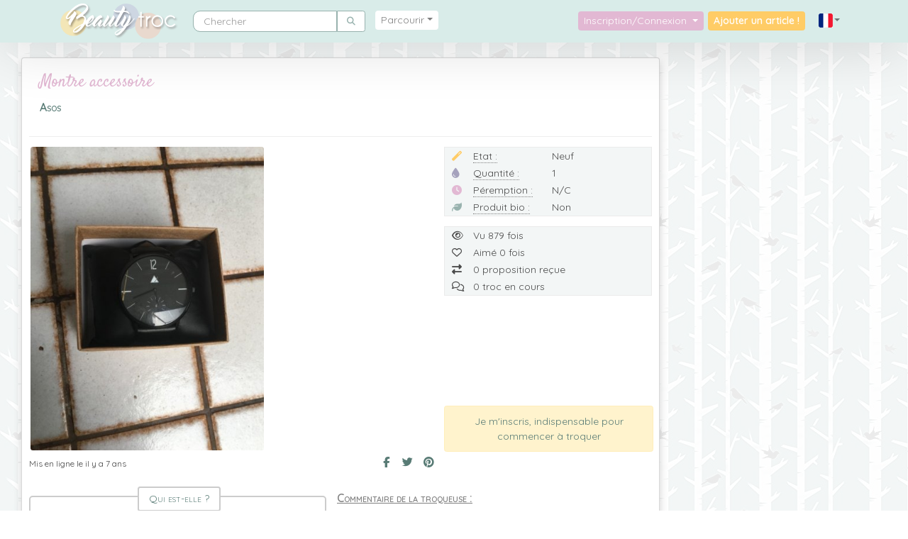

--- FILE ---
content_type: text/html; charset=UTF-8
request_url: https://www.beautytroc.fr/catalogue/bijoux/autres/143215-montre-accessoire
body_size: 8892
content:
<!DOCTYPE html>
<html lang="fr" xmlns:og="http://ogp.me/ns#"  data-turbo="false">
	<head>
		<meta charset="utf-8">
		<meta http-equiv="X-UA-Compatible" content="IE=edge">
		<meta name="viewport" content="width=device-width, initial-scale=1">
		<meta name="referrer" content="origin">
		<link rel="canonical" href="https://www.beautytroc.fr/catalogue/bijoux/autres/143215-montre-accessoire" />

		<!-- The above 3 meta tags *must* come first in the head; any other head content must come *after* these tags -->
		<meta name="description" content="Une mise en relation directe entre particuliers pour troquer vos produits de beauté, parce que c'est bon pour la planète et pour mon porte-monnaie !" />

		<meta property="fb:app_id" content="336952293375088" />

		<link rel="preconnect" href="https://cdnjs.cloudflare.com">
		<link rel="preconnect" href="https://cdn.jsdelivr.net">
		<link rel="preload" as="image" href="/assets/images/bann-bH00FvH.jpg">
		<link rel="preload" as="image" href="/assets/images/bann-responsive-8LCoe8b.jpg">
		<!-- Opengraph -->

		<meta property="og:site_name" 		content="Beauty Troc" />
		<meta property="og:type" 			content="website" />
		<meta name="twitter:card"			content="summary_large_image" />
		<meta name="twitter:site"			content="@BeautyTroc" />
		<meta name="twitter:creator"		content="@ErnadoO" />
		<meta property="og:title" content="Montre accessoire" />
<meta property="og:url" 			content="https://www.beautytroc.fr/catalogue/bijoux/autres/143215-montre-accessoire" />
<meta property="og:description" 	content="Montre noire neuve avec bracelet cuir , s’utilise uniquement comme accessoire car la petite aiguille à l’intérieur est cassée et je ne sais pas comment la réparer " />

<meta property="og:image" 			content="https://www.beautytroc.fr/images/articles/a5acb8f5c7a2c39.jpg" />
<meta property="og:image:width" 	content="400" />
<meta property="og:image:height" 	content="520" />

		<!-- Fonts -->
		<link rel="stylesheet" href="//fonts.googleapis.com/css?family=Satisfy&display=swap">
		<link rel="stylesheet" href="//fonts.googleapis.com/css?family=Quicksand:400,600&display=swap">

		<link rel="icon" type="image/png" href="/images/site/favicon.png">
		<title>Beauty Troc - Montre accessoire Neuf</title>

				
		<!-- Google Analytics -->
		<!-- Google tag (gtag.js) -->
		<script async src="https://www.googletagmanager.com/gtag/js?id=G-JDTXLBTYXK"></script>
		<script>
			window.dataLayer = window.dataLayer || [];
			function gtag(){dataLayer.push(arguments);}
			gtag('js', new Date());

			gtag('config', 'G-JDTXLBTYXK');
					</script>
		<!-- End Google Analytics -->
					<script>
				var errorLang = 'Une erreur technique est survenue';
			</script>
			
<link rel="stylesheet" href="/assets/vendor/bootstrap/dist/css/bootstrap.min-gJ4ssuL.css">
<link rel="stylesheet" href="/assets/styles/app-6F4w3Xs.css">
<link rel="stylesheet" href="/assets/styles/colours-5pghzVH.css">
<link rel="stylesheet" href="/assets/styles/responsive-vX3tyzM.css">
<link rel="stylesheet" href="/assets/vendor/sweetalert2/dist/sweetalert2.min-TOrwDXu.css">
<link rel="stylesheet" href="/assets/vendor/@fortawesome/fontawesome-free/css/all-9VnF6b-.css">
<link rel="stylesheet" href="/assets/vendor/chocolat/dist/css/chocolat-BP4EuEE.css">
<link rel="stylesheet" href="/assets/vendor/tom-select/dist/css/tom-select.bootstrap4--gGdn36.css">
<link rel="stylesheet" href="/assets/@symfony/ux-live-component/live.min-ZJB0GOL.css">
<script type="importmap">
{
    "imports": {
        "app": "/assets/app-By-bhL6.js",
        "/assets/bootstrap.js": "/assets/bootstrap--lOqSh-.js",
        "/assets/js/jquery-global.js": "/assets/js/jquery-global-ge7NPav.js",
        "sweetalert2": "/assets/vendor/sweetalert2/sweetalert2.index-YnXYxwh.js",
        "chocolat": "/assets/vendor/chocolat/chocolat.index-o9aNh_c.js",
        "bootstrap": "/assets/vendor/bootstrap/bootstrap.index-m5BJ_ZH.js",
        "bootstrap/dist/css/bootstrap.min.css": "data:application/javascript,",
        "/assets/styles/app.css": "data:application/javascript,",
        "/assets/styles/colours.css": "data:application/javascript,",
        "/assets/styles/responsive.css": "data:application/javascript,",
        "sweetalert2/dist/sweetalert2.min.css": "data:application/javascript,",
        "@fortawesome/fontawesome-free/css/all.css": "data:application/javascript,",
        "chocolat/dist/css/chocolat.css": "data:application/javascript,",
        "@symfony/stimulus-bundle": "/assets/@symfony/stimulus-bundle/loader-kxG46ja.js",
        "jquery": "/assets/vendor/jquery/jquery.index-F_FRkG8.js",
        "core-js/modules/web.dom-collections.iterator.js": "/assets/vendor/core-js/modules/web.dom-collections.iterator-alibLIS.js",
        "popper.js": "/assets/vendor/popper.js/popper.js.index-OEK2k4R.js",
        "@hotwired/stimulus": "/assets/vendor/@hotwired/stimulus/stimulus.index-S4zNcea.js",
        "/assets/@symfony/stimulus-bundle/controllers.js": "/assets/@symfony/stimulus-bundle/controllers-L3sAkc3.js",
        "/assets/@symfony/ux-autocomplete/controller.js": "/assets/@symfony/ux-autocomplete/controller-GtlcDVN.js",
        "tom-select/dist/css/tom-select.bootstrap4.css": "data:application/javascript,",
        "/assets/@symfony/ux-live-component/live_controller.js": "/assets/@symfony/ux-live-component/live_controller-ZPUcqp6.js",
        "/assets/@symfony/ux-live-component/live.min.css": "data:application/javascript,",
        "/assets/@symfony/ux-typed/controller.js": "/assets/@symfony/ux-typed/controller-KqqaUoQ.js",
        "/assets/controllers/search_controller.js": "/assets/controllers/search_controller-yISEeaB.js",
        "tom-select": "/assets/vendor/tom-select/tom-select.index-TPK6we8.js",
        "typed.js": "/assets/vendor/typed.js/typed.js.index-jn4UojF.js",
        "/assets/controllers/datepicker_controller.js": "/assets/controllers/datepicker_controller-RX6DNrP.js",
        "/assets/controllers/compare_basket_controller.js": "/assets/controllers/compare_basket_controller--pd64HV.js",
        "/assets/controllers/caroussel_troc_products_controller.js": "/assets/controllers/caroussel_troc_products_controller-YXAQoTY.js",
        "/assets/controllers/csrf_protection_controller.js": "/assets/controllers/csrf_protection_controller-E_gSC5e.js",
        "/assets/controllers/chat_controller.js": "/assets/controllers/chat_controller-ULQqJnz.js",
        "/assets/controllers/star_rating_controller.js": "/assets/controllers/star_rating_controller-XfhZh_B.js",
        "/assets/controllers/mydropzone_controller.js": "/assets/controllers/mydropzone_controller--a9GQLL.js",
        "troc": "/assets/js/pages/troc-XEJYHa2.js",
        "jquery-visible": "/assets/vendor/jquery-visible/jquery-visible.index-7MN8Psy.js",
        "star-rating.js": "/assets/vendor/star-rating.js/star-rating.js.index--B5AJc7.js",
        "star-rating.js/src/index.min.css": "data:application/javascript,document.head.appendChild%28Object.assign%28document.createElement%28%22link%22%29%2C%7Brel%3A%22stylesheet%22%2Chref%3A%22%2Fassets%2Fvendor%2Fstar-rating.js%2Fsrc%2Findex.min-9TH8CG_.css%22%7D%29%29",
        "@deltablot/dropzone": "/assets/vendor/@deltablot/dropzone/dropzone.index-pWvtE6e.js",
        "@deltablot/dropzone/dist/dropzone.css": "data:application/javascript,document.head.appendChild%28Object.assign%28document.createElement%28%22link%22%29%2C%7Brel%3A%22stylesheet%22%2Chref%3A%22%2Fassets%2Fvendor%2F%40deltablot%2Fdropzone%2Fdist%2Fdropzone-wMqQGsR.css%22%7D%29%29",
        "@symfony/ux-live-component": "/assets/@symfony/ux-live-component/live_controller-ZPUcqp6.js",
        "@orchidjs/sifter": "/assets/vendor/@orchidjs/sifter/sifter.index-zEuztG7.js",
        "@orchidjs/unicode-variants": "/assets/vendor/@orchidjs/unicode-variants/unicode-variants.index-OoJoyLT.js",
        "tom-select/dist/css/tom-select.default.min.css": "data:application/javascript,document.head.appendChild%28Object.assign%28document.createElement%28%22link%22%29%2C%7Brel%3A%22stylesheet%22%2Chref%3A%22%2Fassets%2Fvendor%2Ftom-select%2Fdist%2Fcss%2Ftom-select.default.min-QHz1RWP.css%22%7D%29%29",
        "sortablejs": "/assets/vendor/sortablejs/sortablejs.index-Ym5JFHY.js",
        "vanillajs-datepicker": "/assets/vendor/vanillajs-datepicker/vanillajs-datepicker.index-SPJ9K7r.js",
        "vanillajs-datepicker/dist/css/datepicker-bs4.css": "data:application/javascript,document.head.appendChild%28Object.assign%28document.createElement%28%22link%22%29%2C%7Brel%3A%22stylesheet%22%2Chref%3A%22%2Fassets%2Fvendor%2Fvanillajs-datepicker%2Fdist%2Fcss%2Fdatepicker-bs4-0kHG8I0.css%22%7D%29%29",
        "vanillajs-datepicker/js/i18n/locales/fr.js": "/assets/vendor/vanillajs-datepicker/js/i18n/locales/fr-i6dMyqi.js",
        "ekko-lightbox": "/assets/vendor/ekko-lightbox/ekko-lightbox.index-L3F40NA.js",
        "ekko-lightbox/dist/ekko-lightbox.min.css": "data:application/javascript,document.head.appendChild%28Object.assign%28document.createElement%28%22link%22%29%2C%7Brel%3A%22stylesheet%22%2Chref%3A%22%2Fassets%2Fvendor%2Fekko-lightbox%2Fdist%2Fekko-lightbox.min-owJnGlJ.css%22%7D%29%29",
        "lodash": "/assets/vendor/lodash/lodash.index-fSekjAO.js",
        "@popperjs/core": "/assets/vendor/@popperjs/core/core.index-QBO6pjP.js",
        "swiper": "/assets/vendor/swiper/swiper.index-UzDRAtq.js",
        "swiper/swiper.css": "data:application/javascript,document.head.appendChild%28Object.assign%28document.createElement%28%22link%22%29%2C%7Brel%3A%22stylesheet%22%2Chref%3A%22%2Fassets%2Fvendor%2Fswiper%2Fswiper-olyXzti.css%22%7D%29%29",
        "swiper/modules": "/assets/vendor/swiper/modules-Its7KWX.js",
        "swiper/swiper-bundle.css": "data:application/javascript,document.head.appendChild%28Object.assign%28document.createElement%28%22link%22%29%2C%7Brel%3A%22stylesheet%22%2Chref%3A%22%2Fassets%2Fvendor%2Fswiper%2Fswiper-bundle-vrYx5Ry.css%22%7D%29%29"
    }
}
</script><script>
if (!HTMLScriptElement.supports || !HTMLScriptElement.supports('importmap')) (function () {
    const script = document.createElement('script');
    script.src = 'https://ga.jspm.io/npm:es-module-shims@1.10.0/dist/es-module-shims.js';
    script.setAttribute('crossorigin', 'anonymous');
    script.setAttribute('integrity', 'sha384-ie1x72Xck445i0j4SlNJ5W5iGeL3Dpa0zD48MZopgWsjNB/lt60SuG1iduZGNnJn');
    document.head.appendChild(script);
})();
</script>
<link rel="modulepreload" href="/assets/app-By-bhL6.js">
<link rel="modulepreload" href="/assets/bootstrap--lOqSh-.js">
<link rel="modulepreload" href="/assets/js/jquery-global-ge7NPav.js">
<link rel="modulepreload" href="/assets/vendor/sweetalert2/sweetalert2.index-YnXYxwh.js">
<link rel="modulepreload" href="/assets/vendor/chocolat/chocolat.index-o9aNh_c.js">
<link rel="modulepreload" href="/assets/vendor/bootstrap/bootstrap.index-m5BJ_ZH.js">
<link rel="modulepreload" href="/assets/@symfony/stimulus-bundle/loader-kxG46ja.js">
<link rel="modulepreload" href="/assets/vendor/jquery/jquery.index-F_FRkG8.js">
<link rel="modulepreload" href="/assets/vendor/core-js/modules/web.dom-collections.iterator-alibLIS.js">
<link rel="modulepreload" href="/assets/vendor/popper.js/popper.js.index-OEK2k4R.js">
<link rel="modulepreload" href="/assets/vendor/@hotwired/stimulus/stimulus.index-S4zNcea.js">
<link rel="modulepreload" href="/assets/@symfony/stimulus-bundle/controllers-L3sAkc3.js">
<link rel="modulepreload" href="/assets/@symfony/ux-autocomplete/controller-GtlcDVN.js">
<link rel="modulepreload" href="/assets/@symfony/ux-live-component/live_controller-ZPUcqp6.js">
<link rel="modulepreload" href="/assets/@symfony/ux-typed/controller-KqqaUoQ.js">
<link rel="modulepreload" href="/assets/controllers/search_controller-yISEeaB.js">
<link rel="modulepreload" href="/assets/vendor/tom-select/tom-select.index-TPK6we8.js">
<link rel="modulepreload" href="/assets/vendor/typed.js/typed.js.index-jn4UojF.js">
<script type="module">import 'app';</script>			</head>

	<body>
		<!-- Partie à gauche -->
		<nav class="navbar navbar-expand-lg navbar-light bg-navbar yamm py-0 px-lg-5">
			<div class="container">

			<!-- Logo -->

			<a class="navbar-brand" href="/"><img src="/images/site/logo.png" alt="Logo"/></a>

			<!-- Burger -->

			<button class="navbar-toggler" type="button" data-toggle="collapse" data-target="#navbarNavDropdown" aria-controls="navbarNavDropdown" aria-expanded="false" aria-label="Toggle navigation">
				<span class="navbar-toggler-icon"></span>
			</button>

				<div class="collapse navbar-collapse" id="navbarNavDropdown">

					<!-- Partie à gauche -->

					<ul class="navbar-nav navbar-left">

						<!-- Search -->
						<div class="nav-item m-lg-2" itemscope itemtype="https://schema.org/WebSite">
						<meta itemprop="url" content="https://www.beautytroc.fr/"/>
						<form itemprop="potentialAction" itemscope itemtype="https://schema.org/SearchAction" class="form-inline" role="search" action="/recherche" method="get">
						<div class="input-group">
							<input itemprop="query-input" name="name" autocomplete="off" class="form-control" type="text" placeholder="Chercher" aria-label="Rechercher parmi le contenu du site">
							<meta itemprop="target" content="https://www.beautytroc.fr/recherche?name={name}"/>
							<button class="form-control btn btn-default rounded-right" name="" type="submit"><i class='fas fa-search'></i></button>
						</div>
						</form>
						</div>
						<!-- Menu -->

						
<li class="nav-item dropdown position-static yamm-fw m-lg-2">
	<a class="nav-link text-center dropdown-toggle rounded col-lg-12 parcourir" href="#" id="navbarDropdownMenuLink" data-toggle="dropdown" aria-haspopup="true" aria-expanded="false">Parcourir</a>
	
	<ul class="dropdown-menu p-0 w-100">
		<li class="grid border-bottom col-12">
			<div class="">

				<div class="tab-content row">
				
				<!-- Nav tabs left-->
				<ul class="nav nav-tabs-menu col-3 col-sm-2 col-lg-3 col-xl-2 p-0" role="tablist">
                                        <li class="col-12 row active"><a href="#maquillage" role="tab" data-toggle="tab"><img src="/images/site/menu/ic-maquillage.png" alt="Maquillage" loading="lazy"/><span class="p-1 d-none d-lg-inline-block"> Maquillage </span><span class="count-menu">(-2567)</span></a></li>
                                        <li class="col-12"><a href="#vernis" role="tab" data-toggle="tab"><img src="/images/site/menu/ic-vernis.png" alt="Vernis" loading="lazy"/><span class="p-1 d-none d-lg-inline-block"> Vernis </span><span class="count-menu">(4075)</span></a></li>
                                        <li class="col-12"><a href="#soins-du-visage" role="tab" data-toggle="tab"><img src="/images/site/menu/ic-soins-du-visage.png" alt="Soins du visage" loading="lazy"/><span class="p-1 d-none d-lg-inline-block"> Soins du visage </span><span class="count-menu">(2962)</span></a></li>
                                        <li class="col-12"><a href="#soins-du-corps" role="tab" data-toggle="tab"><img src="/images/site/menu/ic-soins-du-corps.png" alt="Soins du Corps" loading="lazy"/><span class="p-1 d-none d-lg-inline-block"> Soins du Corps </span><span class="count-menu">(2690)</span></a></li>
                                        <li class="col-12"><a href="#soins-des-cheveux" role="tab" data-toggle="tab"><img src="/images/site/menu/ic-soins-des-cheveux.png" alt="Soins des cheveux" loading="lazy"/><span class="p-1 d-none d-lg-inline-block"> Soins des cheveux </span><span class="count-menu">(1507)</span></a></li>
                                        <li class="col-12"><a href="#parfums" role="tab" data-toggle="tab"><img src="/images/site/menu/ic-parfums.png" alt="Parfums" loading="lazy"/><span class="p-1 d-none d-lg-inline-block"> Parfums </span><span class="count-menu">(1534)</span></a></li>
                                        <li class="col-12"><a href="#accessoires" role="tab" data-toggle="tab"><img src="/images/site/menu/ic-accessoires.png" alt="Accessoires" loading="lazy"/><span class="p-1 d-none d-lg-inline-block"> Accessoires </span><span class="count-menu">(4717)</span></a></li>
                                        <li class="col-12"><a href="#solaires" role="tab" data-toggle="tab"><img src="/images/site/menu/ic-solaires.png" alt="Solaires" loading="lazy"/><span class="p-1 d-none d-lg-inline-block"> Solaires </span><span class="count-menu">(292)</span></a></li>
                    				</ul>
								
				<!-- Tab panes -->
                <div class="tab-pane active  col-6 col-sm-8 col-lg-6 col-xl-8" id="maquillage">
                	<ul class="nav-list">
                								<li><a href="/catalogue/maquillage/fonds-de-teint">Fonds de teint <span class="count-menu">(1656)</span></a></li>
                								<li><a href="/catalogue/maquillage/poudres">Poudres <span class="count-menu">(711)</span></a></li>
                								<li><a href="/catalogue/maquillage/blush">Blush <span class="count-menu">(743)</span></a></li>
                								<li><a href="/catalogue/maquillage/correcteurs-et-anti-cernes">Correcteurs et anti-cernes <span class="count-menu">(343)</span></a></li>
                								<li><a href="/catalogue/maquillage/bases-de-teint">Bases de teint <span class="count-menu">(299)</span></a></li>
                								<li><a href="/catalogue/maquillage/mascaras">Mascaras <span class="count-menu">(566)</span></a></li>
                								<li><a href="/catalogue/maquillage/fards-a-paupieres">Fards à paupières <span class="count-menu">(3742)</span></a></li>
                								<li><a href="/catalogue/maquillage/crayons">Crayons <span class="count-menu">(977)</span></a></li>
                								<li><a href="/catalogue/maquillage/eye-liners">Eye-liners <span class="count-menu">(488)</span></a></li>
                								<li><a href="/catalogue/maquillage/sourcils">Sourcils <span class="count-menu">(112)</span></a></li>
                								<li><a href="/catalogue/maquillage/rouges-a-levres">Rouges à lèvres <span class="count-menu">(3649)</span></a></li>
                		                	</ul>
                	<img class="bg d-none d-lg-block" src="/images/site/menu/tabs-maquillage.jpg" alt="Maquillage" loading="lazy"/>
                </div>
				
                				
				<!-- Tab panes -->
                <div class="tab-pane  col-6 col-sm-8 col-lg-6 col-xl-8" id="vernis">
                	<ul class="nav-list">
                								<li><a href="/catalogue/vernis/rouges">Rouges <span class="count-menu">(429)</span></a></li>
                								<li><a href="/catalogue/vernis/roses-et-violets">Roses et Violets <span class="count-menu">(879)</span></a></li>
                								<li><a href="/catalogue/vernis/neutres">Neutres <span class="count-menu">(354)</span></a></li>
                								<li><a href="/catalogue/vernis/marrons-et-noirs">Marrons et Noirs <span class="count-menu">(316)</span></a></li>
                								<li><a href="/catalogue/vernis/bleus-et-verts">Bleus et Verts <span class="count-menu">(651)</span></a></li>
                								<li><a href="/catalogue/vernis/oranges-et-jaunes">Oranges et Jaunes <span class="count-menu">(330)</span></a></li>
                								<li><a href="/catalogue/vernis/effets-speciaux">Effets Spéciaux <span class="count-menu">(657)</span></a></li>
                								<li><a href="/catalogue/vernis/top-coats">Top-Coats <span class="count-menu">(85)</span></a></li>
                								<li><a href="/catalogue/vernis/bases-et-soins">Bases et soins <span class="count-menu">(89)</span></a></li>
                								<li><a href="/catalogue/vernis/accessoires-1">Accessoires <span class="count-menu">(280)</span></a></li>
                		                	</ul>
                	<img class="bg d-none d-lg-block" src="/images/site/menu/tabs-vernis.jpg" alt="Vernis" loading="lazy"/>
                </div>
				
                				
				<!-- Tab panes -->
                <div class="tab-pane  col-6 col-sm-8 col-lg-6 col-xl-8" id="soins-du-visage">
                	<ul class="nav-list">
                								<li><a href="/catalogue/soins-du-visage/cremes-visage">Crèmes visage <span class="count-menu">(1028)</span></a></li>
                								<li><a href="/catalogue/soins-du-visage/contours-des-yeux">Contours des yeux <span class="count-menu">(100)</span></a></li>
                								<li><a href="/catalogue/soins-du-visage/demaquillants">Démaquillants <span class="count-menu">(331)</span></a></li>
                								<li><a href="/catalogue/soins-du-visage/gommages">Gommages <span class="count-menu">(136)</span></a></li>
                								<li><a href="/catalogue/soins-du-visage/masques">Masques <span class="count-menu">(353)</span></a></li>
                								<li><a href="/catalogue/soins-du-visage/baumes-a-levres">Baumes à lèvres <span class="count-menu">(191)</span></a></li>
                								<li><a href="/catalogue/soins-du-visage/lotions">Lotions <span class="count-menu">(163)</span></a></li>
                								<li><a href="/catalogue/soins-du-visage/serums">Sérums <span class="count-menu">(152)</span></a></li>
                								<li><a href="/catalogue/soins-du-visage/soins-specifiques">Soins spécifiques <span class="count-menu">(466)</span></a></li>
                								<li><a href="/catalogue/soins-du-visage/brumisations">Brumisations <span class="count-menu">(43)</span></a></li>
                		                	</ul>
                	<img class="bg d-none d-lg-block" src="/images/site/menu/tabs-soins-du-visage.jpg" alt="Soins du visage" loading="lazy"/>
                </div>
				
                				
				<!-- Tab panes -->
                <div class="tab-pane  col-6 col-sm-8 col-lg-6 col-xl-8" id="soins-du-corps">
                	<ul class="nav-list">
                								<li><a href="/catalogue/soins-du-corps/laits-pour-le-corps">Laits pour le corps <span class="count-menu">(941)</span></a></li>
                								<li><a href="/catalogue/soins-du-corps/cremes-pour-le-corps">Crèmes pour le corps <span class="count-menu">(367)</span></a></li>
                								<li><a href="/catalogue/soins-du-corps/huiles">Huiles <span class="count-menu">(247)</span></a></li>
                								<li><a href="/catalogue/soins-du-corps/gommages-1">Gommages <span class="count-menu">(88)</span></a></li>
                								<li><a href="/catalogue/soins-du-corps/soins-des-mains">Soins des mains <span class="count-menu">(289)</span></a></li>
                								<li><a href="/catalogue/soins-du-corps/soins-des-pieds">Soins des pieds <span class="count-menu">(75)</span></a></li>
                								<li><a href="/catalogue/soins-du-corps/soins-des-jambes">Soins des jambes <span class="count-menu">(96)</span></a></li>
                								<li><a href="/catalogue/soins-du-corps/bains-douches">Bains - Douches <span class="count-menu">(510)</span></a></li>
                								<li><a href="/catalogue/soins-du-corps/amincissants">Amincissants <span class="count-menu">(80)</span></a></li>
                		                	</ul>
                	<img class="bg d-none d-lg-block" src="/images/site/menu/tabs-soins-du-corps.jpg" alt="Soins du Corps" loading="lazy"/>
                </div>
				
                				
				<!-- Tab panes -->
                <div class="tab-pane  col-6 col-sm-8 col-lg-6 col-xl-8" id="soins-des-cheveux">
                	<ul class="nav-list">
                								<li><a href="/catalogue/soins-des-cheveux/shampoings">Shampoings <span class="count-menu">(420)</span></a></li>
                								<li><a href="/catalogue/soins-des-cheveux/masques-capillaires">Masques capillaires <span class="count-menu">(147)</span></a></li>
                								<li><a href="/catalogue/soins-des-cheveux/demelants">Démêlants <span class="count-menu">(91)</span></a></li>
                								<li><a href="/catalogue/soins-des-cheveux/serums-capillaires">Sérums capillaires <span class="count-menu">(141)</span></a></li>
                								<li><a href="/catalogue/soins-des-cheveux/colorations">Colorations <span class="count-menu">(117)</span></a></li>
                								<li><a href="/catalogue/soins-des-cheveux/coiffants">Coiffants <span class="count-menu">(302)</span></a></li>
                								<li><a href="/catalogue/soins-des-cheveux/autres-soins">Autres soins <span class="count-menu">(285)</span></a></li>
                		                	</ul>
                	<img class="bg d-none d-lg-block" src="/images/site/menu/tabs-soins-des-cheveux.jpg" alt="Soins des cheveux" loading="lazy"/>
                </div>
				
                				
				<!-- Tab panes -->
                <div class="tab-pane  col-6 col-sm-8 col-lg-6 col-xl-8" id="parfums">
                	<ul class="nav-list">
                								<li><a href="/catalogue/parfums/parfums-pour-femmes">Parfums pour femmes <span class="count-menu">(1356)</span></a></li>
                								<li><a href="/catalogue/parfums/parfums-pour-hommes">Parfums pour hommes <span class="count-menu">(94)</span></a></li>
                								<li><a href="/catalogue/parfums/parfums-pour-enfants">Parfums pour enfants <span class="count-menu">(25)</span></a></li>
                								<li><a href="/catalogue/parfums/parfums-mixtes">Parfums mixtes <span class="count-menu">(59)</span></a></li>
                		                	</ul>
                	<img class="bg d-none d-lg-block" src="/images/site/menu/tabs-parfums.jpg" alt="Parfums" loading="lazy"/>
                </div>
				
                				
				<!-- Tab panes -->
                <div class="tab-pane  col-6 col-sm-8 col-lg-6 col-xl-8" id="accessoires">
                	<ul class="nav-list">
                								<li><a href="/catalogue/accessoires/accessoires-visage">Accessoires visage <span class="count-menu">(691)</span></a></li>
                								<li><a href="/catalogue/accessoires/accessoires-cheveux">Accessoires cheveux <span class="count-menu">(453)</span></a></li>
                								<li><a href="/catalogue/accessoires/goodies-de-box-beaute">Goodies de box beauté <span class="count-menu">(520)</span></a></li>
                								<li><a href="/catalogue/accessoires/autres-accessoires">Autres accessoires <span class="count-menu">(3055)</span></a></li>
                		                	</ul>
                	<img class="bg d-none d-lg-block" src="/images/site/menu/tabs-accessoires.jpg" alt="Accessoires" loading="lazy"/>
                </div>
				
                				
				<!-- Tab panes -->
                <div class="tab-pane  col-6 col-sm-8 col-lg-6 col-xl-8" id="solaires">
                	<ul class="nav-list">
                								<li><a href="/catalogue/solaires/protections-solaires">Protections solaires <span class="count-menu">(109)</span></a></li>
                								<li><a href="/catalogue/solaires/apres-solaires">Après-solaires <span class="count-menu">(43)</span></a></li>
                								<li><a href="/catalogue/solaires/autobronzants">Autobronzants <span class="count-menu">(119)</span></a></li>
                								<li><a href="/catalogue/solaires/preparateurs-solaires">Préparateurs solaires <span class="count-menu">(16)</span></a></li>
                								<li><a href="/catalogue/solaires/soins-solaires-pour-cheveux">Soins solaires pour cheveux <span class="count-menu">(4)</span></a></li>
                		                	</ul>
                	<img class="bg d-none d-lg-block" src="/images/site/menu/tabs-solaires.jpg" alt="Solaires" loading="lazy"/>
                </div>
				
                				
				<!-- Tab panes -->
                <div class="tab-pane  col-6 col-sm-8 col-lg-6 col-xl-8" id="bijoux">
                	<ul class="nav-list">
                								<li><a href="/catalogue/bijoux/colliers">Colliers <span class="count-menu">(52)</span></a></li>
                								<li><a href="/catalogue/bijoux/bracelets">Bracelets <span class="count-menu">(43)</span></a></li>
                								<li><a href="/catalogue/bijoux/bagues">Bagues <span class="count-menu">(45)</span></a></li>
                								<li><a href="/catalogue/bijoux/boucles-doreilles">Boucles d&#039;oreilles <span class="count-menu">(82)</span></a></li>
                								<li><a href="/catalogue/bijoux/autres">Autres <span class="count-menu">(26)</span></a></li>
                		                	</ul>
                	<img class="bg d-none d-lg-block" src="/images/site/menu/tabs-bijoux.jpg" alt="Bijoux" loading="lazy"/>
                </div>
				
                								
		
				<!-- Nav tabs right -->
				<ul class="nav nav-tabs-menu col-3 col-sm-2 col-lg-3 col-xl-2 p-0" role="tablist">
                                        <li class="col-12"><a href="#bijoux" role="tab" data-toggle="tab"><img src="/images/site/menu/ic-bijoux.png" alt="Bijoux" loading="lazy"/><span class="p-1 d-none d-lg-inline-block"> Bijoux </span><span class="count-menu">(249)</span></a></li>
                                        <hr>
                    <li class="col-12"><a href="/nos-marques"><img src="/images/site/menu/ic-marques.png" alt="Marques"/><span class="p-1 d-none d-lg-inline-block"> Marques</span></a></li>
                    <li class="col-12"><a href="/nos-troqueuses"><img src="/images/site/menu/ic-profil.png" alt="Troqueuses"/><span class="p-1 d-none d-lg-inline-block"> Troqueuses</span></a></li>
					<li class="col-12"></li>
					<li class="col-12"></li>
					<li class="col-12"></li>
					<li class="col-12"></li>
					<li class="col-12"></li>
					<li class="col-12"></li>
				</ul>
			</div>
			</div>
		</li>
	</ul>
</li>

					</ul><!-- /navbar-left -->

					<!-- Partie à droite -->
											<ul class="navbar-nav navbar-right ml-auto">
					
						<li class="nav-item dropdown">
							<a class="nav-link connexion dropdown-toggle rounded col-12 text-center" href="#" data-toggle="dropdown" aria-haspopup="true" aria-expanded="false">
							  Inscription/Connexion
							</a>
							<ul id="login-dp" class="dropdown-menu">
																					<div class="omb_login col-12 pt-2">
	<hr class="omb_hrOr">
	<h3 class="omb_authTitle"><span class="omb_spanOr">Déjà inscrite ?</span></h3>
	<div class="row omb_socialButtons">
		<div class="col-6">
			<a href="/connect/facebook" class="btn btn-lg btn-block omb_btn-facebook">
				<i class="fab fa-facebook-f fa-lg"></i>
			</a>
		</div>

		<div class="col-6">
			<a href="/connect/twitter" class="btn btn-lg btn-block omb_btn-twitter">
				<i class="fab fa-twitter fa-lg"></i>
			</a>
		</div>	
	</div>

	<div class="row">
		<div class="col-12">
			<form class="omb_loginForm" action="/profil/login" autocomplete="off" method="POST">
				<div class="input-group">
					<span class="input-group-addon rounded-left border-right-0"><i class="fas fa-user"></i></span>
					<input type="text" class="form-control" name="_username" placeholder="Nom d&#039;utilisateur ou adresse e-mail" value="" required="required">
				</div>
				<span class="help-block"></span>
				
				<div class="input-group">
					<span class="input-group-addon rounded-left border-right-0"><i class="fas fa-lock"></i></span>
					<input type="password" class="form-control" name="_password" placeholder="Mot de passe" required="required">
				</div>

								
				<div class="login-label">
					<label class="checkbox">
						<input type="checkbox" name="_remember_me" value="on">Se souvenir de moi
					</label>
				</div>

								<input type="hidden" name="_target_path" value="https://www.beautytroc.fr/catalogue/bijoux/autres/143215-montre-accessoire" />
								<input type="hidden" name="_csrf_token" value="csrf-token">
				<button class="btn btn-lg btn-primary btn-block" type="submit" name="_submit">Se connecter</button>
			</form>
		</div>
	</div>

	<div class="row">
		<div class="col-12">
			<p class="omb_forgotPwd">
				<a href="/profil/request-password" class="float-right">Mot de passe oublié ?</a>
			</p>
		</div>
	</div>
	<hr class="omb_hrOr">
	<h3 class="omb_authTitle"><span class="omb_spanOr">Pas encore de compte ?</span></h3>
	<div class="row">
		<div class="col-12 omb_loginForm">
			<a href="/profil/inscription" class="btn btn-lg btn-primary btn-block">
				S&#039;inscrire
			</a>
		</div>		
	</div>
</div>
							</ul>
						</li>

											<!-- Bouton troquer -->

						<li class="nav-item">
						<a href="/nouvel-article" class="d-none d-lg-block nav-link navbar-text col rounded">Ajouter un article !</a>
						</li>

						<li class="nav-item">
						<a href="/nouvel-article" class="d-block d-lg-none nav-link navbar-text col rounded">Nouvel article !</a>
						</li>
						<!-- Flags -->

						<li class="nav-item text-center dropdown">
							<a class="nav-link dropdown-toggle dropdown-icons" href="#" data-toggle="dropdown" role="button" aria-haspopup="true" aria-expanded="false">
								<img class="img-flag" src="/images/site/flag/france.png" alt="Aller sur le site France">
							</a>
							<ul class="dropdown-menu flag">
								<a class="dropdown-item px-0" href="https://www.beautytroc.be"><img class="img-flag flags" src="/images/site/flag/belgique.png" alt="Aller sur le site Belgique"></a>
							</ul>
						</li><!-- /dropdown -->
					</ul><!-- /navbar-right -->
				</div><!-- /.navbar-collapse -->
			</div><!-- /.container -->
		</nav>

				
		<div class="container-fluid limited">
			<div class="row m-0">
					<div class="aside order-2 mt-4 d-none d-lg-block">
			</div>
	<div class="major order-1 col-lg mt-4">
						<div itemscope itemtype="http://schema.org/Product" class="produit row produit-page col-12">
			<div itemprop="offers" itemtype="http://schema.org/Offer" itemscope>
				<link itemprop="url" href="https://www.beautytroc.fr/catalogue/bijoux/autres/143215-montre-accessoire" />
				<meta itemprop="priceCurrency" content="EUR" />
								<meta itemprop="price" content="0" />
			</div>
			<div class="titres-edition-produit col-12 p-0 row m-auto">
				<div class="titres-description">
					<h3 class="product-title rose"><a class="product-title rose" href='/recherche?name=Montre%20accessoire'><span itemprop="name">Montre accessoire</span></a></h3>
					<p class="product-title">
						<a itemprop="brand" itemscope itemtype="http://schema.org/Brand" href='/marque/asos'><span itemprop="name">Asos</span></a>
					</p>
				</div>
								</div>
				<div class="col-12 p-0">
					<hr/>
					<section class="d-block d-sm-none section-white">
						<div class="container p-0">
							<div id="carousel-example-generic" class="carousel slide" data-ride="carousel">
								<ol class="carousel-indicators">
																		<li data-target="#carousel-example-generic" data-slide-to="0" class="active"></li>
																	</ol>

								<div class="carousel-inner rounded">
																		<div class="carousel-item  active">
										<img class="d-block w-100" src="/images/articles/a5acb8f5c7a2c39.jpg">
									</div>
																	</div>
								<a class="carousel-control-prev" href="#carousel-example-generic" data-slide="prev">
									<span class="carousel-control-prev-icon" aria-hidden="true"></span>
									<span class="sr-only">Previous</span>
								</a>
								<a class="carousel-control-next" href="#carousel-example-generic" data-slide="next">
									<span class="carousel-control-next-icon" aria-hidden="true"></span>
									<span class="sr-only">Next</span>
								</a>
							</div>
						</div>
					</section>
					<section class="tuile-photos_container d-none d-sm-block mr-md-2">
						<div class="tuile-photos">
															<link itemprop="image" href="https://www.beautytroc.fr/images/articles/a5acb8f5c7a2c39.jpg" />
								<div class="tuile-description tuile-photo tuile-photo--1"><a class="chocolat-image" href="/images/articles/a5acb8f5c7a2c39.jpg"><img  itemprop="image" class="tuile-thumbnail rounded" src="/images/articles/a5acb8f5c7a2c39.jpg" loading="lazy"></a></div>
													</div>
						<div class="info-sous-tofs col-12">
							<h6>Mis en ligne le il y a 7 ans</h6>
							<div class="details-social">
									<ul class="social social-circle">
										<li><a data-url="https://www.beautytroc.fr/catalogue/bijoux/autres/143215-montre-accessoire" data-media="https://www.beautytroc.fr/images/articles/a5acb8f5c7a2c39.jpg" rel="nofollow" target="_blank" class="share-pinterest" title="Pin it"><i class="fab fa-pinterest"></i></a></li>
										<li><a data-url="https://www.beautytroc.fr/catalogue/bijoux/autres/143215-montre-accessoire" rel="nofollow" target="_blank" class="icoTwitter share-twitter" title="Tweeter"><i class="fab fa-twitter"></i></a></li>
										<li><a data-url="https://www.beautytroc.fr/catalogue/bijoux/autres/143215-montre-accessoire" rel="nofollow" target="_blank" class="icoFacebook share-facebook" title="Partager sur Facebook"><i class="fab fa-facebook-f"></i></a></li>
									</ul>
							</div>
						</div>
					</section>
					<div class="details m-auto row">
						<div class="product-description row col-12 mx-auto p-0">
							<div class="icons-description col-12 col-sm-6 pr-sm-1 col-md-12 pr-md-0">
								<ul>
									<li><i class="fas fa-magic jaune"></i><span class="black">Etat :</span>
										<span class="right">Neuf</span>
									</li>
									<li><i class="fas fa-tint violet"></i><span class="black">Quantité :</span><span class="right">1</span></li>
									<li><i class="fas fa-clock rose"></i><span class="black">Péremption :</span><span class="right">N/C</span></li>
									<li><i class="fas fa-leaf vert"></i><span class="black">Produit bio :</span><span class="right">Non</span></li>
								</ul>
							</div>
							<div class="icons-description col-12 col-sm-6 pl-sm-1 col-md-12 pl-md-0">
								<ul>
								<li><i class="far fa-eye"></i><span class="infos">Vu 879 fois</span></li>
								<li><i class="far fa-heart"></i><span class="infos">Aimé 0 fois</span></li>
								<li><i class="fas fa-exchange-alt"></i><span class="infos">0 proposition reçue</span></li>
								<li><i class="far fa-comments"></i><span class="infos">0 troc en cours</span></li>
								</ul>
							</div>
						</div>
						<div class="action col-12 text-center p-0 ">
							<div class="">
								
								 									<div class="alert alert-warning col-12 mt-2"><a href="/profil/login">Je m&#039;inscris, indispensable pour commencer à troquer</a></div>
															</div>
						</div>
					</div>
				</div>

				<div class="col-12 two-blocks row px-0 py-3 mx-auto">
					<div class="troqueuse-description pl-1 row">
	<div class="titre text-center col-12">
		<span class="btn">Qui est-elle ?</span>
	</div>
	<div class="col-sm-5 col-12 infos-troqueuse text-center">
				<img class="mx-auto avatar-produits rounded-circle " src="/images/membres/u534058ab1b9dd9.jpg" alt="ludivine59840">
	</div>
	<div class="infos-troqueuse col-sm-7 col-12 px-2">
		<ul class="p-0">
			<li><a href="/troqueuse/ludivine59840"><b>ludivine59840</b></a>
			<li><span class="jaune fa"><i class="fas fa-star"></i><i class="fas fa-star"></i><i class="fas fa-star"></i><i class="fas fa-star"></i><i class="fas fa-star-half-alt"></i></span></li>
			<li>Inscrite depuis le : 06/04/2014</li>
			<li>Dernière visite : il y a 6 ans</li>
			<li>pérenchies</li>			<li>84 produits dans son vanity</li>
			<li>93 produits troqués</li>
			<li><i class="far fa-thumbs-up"></i><a href="/troqueuse/ludivine59840/following">0</a> abonnement - <i class="fab fa-angellist"></i><a href="/troqueuse/ludivine59840/followers">0</a> abonné</li>
		</ul>
					<button class="btn btn-default goto-favs btn-block disabled" aria-label="Suivre"><i style="font-size:14px" class="fas fa-heart mr-2"></i><span>Suivre</span></button>
		
			</div>
</div>

										<div class="product-description col-12 col-md-6">
						<h4><u>Commentaire de la troqueuse :</u></h4>
						<p><span itemprop="description">Montre noire neuve avec bracelet cuir , s’utilise uniquement comme accessoire car la petite aiguille à l’intérieur est cassée et je ne sais pas comment la réparer </span></p>
					</div>
									</div>
			</div>
			

		</div>
			</div>
		</div>

		<!-- Footer -->
		<footer class="myfooter">
			<div class="container">
				<div class="row px-3">
					<div class="col-md-6 col-lg-4">
						<h4 class="title-widget">Communauté</h4>
						<p>Suivez notre communauté à travers le web.</p>
						<ul itemscope itemtype="http://schema.org/Organization" class="social social-circle">
							<li><a itemprop="sameAs" href="https://www.facebook.com/beautytroc.fr" class="icoFacebook" aria-label="Beauty Troc sur Facebook"><i class="fab fa-facebook-f"></i></a></li>
							<li><a itemprop="sameAs" href="https://twitter.com/BeautyTroc" class="icoTwitter" aria-label="Beauty Troc sur Twitter"><i class="fab fa-twitter"></i></a></li>
							<li><a itemprop="sameAs" href="https://www.youtube.com/@beautytroc5182" class="icoYoutube" aria-label="Beauty Troc sur YouTube"><i class="fab fa-youtube"></i></a></li>
							<li><a href="#" class="icoRss"> <i class="fas fa-rss"></i></a></li>
						</ul>
					</div>
					<div class="col-md-6 col-lg-4">
						<h4 class="title-widget">www.beautytroc.fr</h4>
						<span class="acount-icon">
							<a href="/comment-ca-marche"><i class="far fa-clipboard" aria-hidden="true"></i>Comment ça marche ?</a>
							<a href="/faq"><i class="far fa-question-circle" aria-hidden="true"></i>FAQ</a>
							<a href="/qui-sommes-nous"><i class="fas fa-users" aria-hidden="true"></i>Qui sommes-nous ?</a>
							<a href="/mentions-legales"><i class="fas fa-balance-scale" aria-hidden="true"></i>Mentions légales</a>
							<a href="/presse"><i class="far fa-newspaper" aria-hidden="true"></i>Presse</a>
						</span>
					</div>
					<div class="col-md-12 col-lg-4">
						<h4 class="title-widget">Autres</h4>
						<div class="category">
							<a href="https://www.redbubble.com/fr/people/beauty-troc/collections/975060-aller-la-boutique">La boutique</a>
							<a href="/contact">Contact</a>
						</div>
					</div>
				</div><!-- /.row -->
				<hr>
				<div class="text-center">© 2025. BeautyTroc.fr</div>
				<div class="text-center">icônes par <a href="https://dribbble.com/laurareen">Laura Reen</a> sous licence <a href="https://creativecommons.org/licenses/by/3.0/">Creative Commons</a></div>
			</div>
		</footer>
	</body>
</html>


--- FILE ---
content_type: text/css
request_url: https://www.beautytroc.fr/assets/styles/app-6F4w3Xs.css
body_size: 13324
content:
/* ---------------
 GENERAL
----------------*/
html, body {
    margin: 0;
    font-size: 14px;
    font-family: 'Quicksand', sans-serif;
}
.logo {
    margin: 40px auto;
}
.wordwrap {
    white-space: pre-wrap;      /* CSS3 */
    white-space: -moz-pre-wrap; /* Firefox */
    white-space: -pre-wrap;     /* Opera <7 */
    white-space: -o-pre-wrap;   /* Opera 7 */
    word-wrap: break-word;      /* IE */
}
a:hover.vert, :hover.vert,
a:hover.jaune, :hover.jaune{
    text-decoration: none;
}
.h1, .h2, .h3, .h4, .h5, .h6, h1, h2, h3, h4, h5, h6 {
    font-family: inherit;
    font-weight: 500;
    line-height: 1.1;
    color: inherit;
}
.h1, .h2, .h3, h1, h2, h3 {
    margin-top: 16px;
    margin-bottom: 10px;
}
.h3, h3 {
    font-size: 24px;
}
.h5, h5 {
    font-size: 14px;
}
h6{
    font-size:12px;
}
blockquote {
    padding: 10px 20px;
    margin: 30px 20px 0 20px;
    font-size: 17.5px;
    border-left: 5px solid #eee;
}
.search-content, button[id^="product_search_submit"] {
    font-size:18px;
}
.grid h3.product-title, .grid h3 {
    font-family: 'Quicksand', cursive;
    margin:0;
    padding:0;
    font-size:12px;
}
.grid h3 span{
    font-family: 'Satisfy', cursive;
    margin:0;
    padding:0;
    font-size: 20px;
}
.btn{
    cursor: pointer;
}
/* ---------------
 COULEURS
----------------*/

/* ---------------
 NAVBAR
----------------*/
.navbar-nav .input-group > .form-control:not(last-child){
    min-width:200px;
}
.input-group > .form-control.rounded-right:not(last-child){
    min-width:40px;
}
.navbar-brand img {
    height: 50px;
}
.navbar {
    min-height: 60px;
}
.nav-item {
    background-color: transparent;
    margin: auto .2em;
    padding: .5em 0;
}
.container-icons .nav-item {
    margin: auto;
}
.navbar-left > li > a, .navbar-right > li > a {
    padding-top: 4px;
    padding-bottom: 5px;
}
.nav-link {
    padding: 0;
}
.nav-link .fa-bell, .nav-link .fa-heart{
    font-size: 1.5em;
}
.navbar .input-group .btn-default{
    max-width: 3em;
    height: auto;
}
.navbar-nav .navbar-left .form-inline .input-group{
    min-width:200px;
}
/* ---------------
 DROPDOWN
----------------*/
.dropdown-menu /* placement login */{
    left: auto;
}
.yamm .dropdown-menu{
    font-size:14px;
}
.yamm-fw .dropdown-menu {
    border-radius: 0 0 10px 10px;
    left: 25px;
    margin-top: -10px;
    max-width: calc(100% - 50px);
}
.dropdown-menu .divider {
    margin: 3px 0;
}
/* ---------------
 MEGA-MENU
----------------*/
.nav > li > a {
    padding: .35rem 0rem;
    width: 100%;
}
.yamm .container /* largeur menu */{
    position: relative;
}
/* contenu des menus lateraux */
.nav.nav-tabs-menu {
    font-variant: small-caps;
    font-weight:700;
    display:unset;
}
.nav.nav-tabs-menu li {
    height: 2.75rem;
    margin: .35rem .5rem;
}
.nav-tabs-menu img {
    height: 30px;
    width: 30px;
}
/* contenu du tab-pane */
.nav-list {
    list-style: none;
}
.nav-list > li {
    padding: 10px 3px;
}
.nav-list > li > a:hover {
    text-decoration: none;
}
.nav-list {
    margin-left: -2rem;
    -webkit-column-count: 3;
    -moz-column-count: 3;
    column-count: 3;
    z-index: 1;
    position: relative;
}
.bg {
    position: absolute;
    right: 0;
    bottom: 0;
    z-index: 0;
}
/* cesures propres au changement de colonne */
.nav-list li {
    break-inside: avoid-column;
    /* Pour Firefox : */
    page-break-inside: avoid;
    /* Pour WebKit : */
    -webkit-column-break-inside: avoid;
}
/* ---------------
 FLAGS
----------------*/
.dropdown-icons img{
    width: 20px;
    height:20px;
    margin-top: -2px;
    margin-right: 4px;
}
.flag{
    min-width: 20px;
    margin-left: 5px;
    padding: 0;
    width: 40px;
    border-radius: 4px;
    text-align: center;
}
.flag :hover{
    border-radius: 4px;
}
.img-flag.flags{
    width: 20px;
    height: 20px;
    margin-top: -4px;
    border-radius: 4px;
}
/* ---------------
 RECHERCHE
----------------*/
.navbar-nav .form-control {
    border-radius: 10px;
    height: 1.5em;
}
.navbar-nav input.form-control {
    padding: 1em;
}
/* ---------------
 BADGES
----------------*/
.badge{
    font-size: .65rem;
    vertical-align: super;
    border-radius: 50%;
    font-family: 'Quicksand', sans-serif;
    min-width: 20px;
}
.badge.badge-secondary {
    float: right;
    min-width: 14px;
}
.badge.badge-primary {
    margin-top: -.25em;
    margin-left: -1em;
    font-size: 11px;
}
.badge.badge-burger {
    position:absolute;
    margin:-8px 0 0 -8px;
}
.dropdown-toggle.dropdown-icons::after {
    margin-left: -.45em;
}
/* ---------------
 BURGER
----------------*/
.navbar-light .navbar-toggler {
    border-radius: 100px;
    height: 46px;
    margin-right: 10px;
    padding: .35em;
}
.bg-navbar .navbar-nav > li > a {
    line-height:1.2em;
}
.bouton-ajout, .bg-navbar .navbar-nav .navbar-text, .bg-navbar .navbar-nav .navbar-text:focus {
    font-family: 'Quicksand', sans-serif;
    font-weight:600;
    text-align: center;
}
.profil-text {
    margin-top: 15px;
    position: absolute;
}
.navbar-toggle {
    margin-right: 0px;
}
.count-menu {
    font-size: 10px;
    opacity:0.65;
    vertical-align:middle;
    margin-top: -2px;
    display: inline-block;
}
.dropdown-menu .count-menu {
    font-size: 9px;
    opacity:0.65;
    margin-top: -2px;
    display: inline-block;
}
/* ---------------
 NOTIFICATIONS
----------------*/
.notifications {
    list-style: none;
}
.notification:last-child {
    border-bottom: 0;
}
.notification a:hover {
    text-decoration: none;
}
.notification-title {
    white-space: normal;
    font-size:15px;
}
.notification-desc {
    margin-bottom: 0;
    font-size:14px;
    white-space:normal;
}
.notification-meta {
    font-size:14px;
}
.notification, .favoris {
    display: block;
    padding: 9.6px 12px;
    border-width: 0 0 1px 0;
    border-style: solid;
    text-decoration: none;
    margin-bottom: 3px;
}
.media-body{
    margin: 0.5em 0;
    font-size: 0.90rem;
}
.dropdown-container {
    position: absolute;
    top: 100%;
    right: 10px;
    z-index: 1000;
    display: none;
    width: 450px;
    margin: 2px 0 0;
    list-style: none;
    font-size: 1.1em;
    background-clip: padding-box;
}
.dropdown-footer, .dropdown-toolbar {
    padding: 10px 20px;
}
a.dropdown-footer, a.dropdown-footer:focus, a.dropdown-footer:visited {
    clear: both;
    text-transform: UPPERCASE;
    margin-bottom: 10px;
}
/* ---------------
 SCROLL TO TOP
----------------*/
.scroll-top-wrapper {
    position: fixed;
    opacity: 0;
    visibility: hidden;
    overflow: hidden;
    text-align: center;
    z-index: 99999999;
    width: 50px;
    height: 48px;
    line-height: 48px;
    right: 30px;
    bottom: 30px;
    padding-top: 2px;
    -webkit-transition: all 0.5s ease-in-out;
    -moz-transition: all 0.5s ease-in-out;
    -ms-transition: all 0.5s ease-in-out;
    -o-transition: all 0.5s ease-in-out;
    transition: all 0.5s ease-in-out;
    border-radius:4px;
}
.scroll-top-wrapper.show {
    visibility:visible;
    cursor:pointer;
    opacity: 1.0;
}
.scroll-top-wrapper i {
    line-height: inherit;
}
/* ---------------
 INFOBULLE
----------------*/
.infobulle {
    position: relative;  /*les .picto-item deviennent referents*/
    border-radius: 5px;
    font-family: 'Quicksand', sans-serif;
}
/* on genere un element :after lors du survol et du focus :*/
.infobulle:hover::after,
.infobulle:focus::after {
    content: attr(aria-label);
    position: absolute;
    left: 50%;
    transform: translateX(-50%);
    z-index: 9999;
    white-space: nowrap;
    padding: 5px 14px;
    border-radius: 4px;
    font-size: 12px;
    font-weight: normal;
    margin-top: 10px;
}
.major .infobulle:hover::after,
.major .infobulle:focus::after {
    margin-top: -45px;
}
.infobulle [aria-label]:hover:before, .infobulle:hover:before,
.infobulle [aria-label]:focus:before {
    content: '\25BC';
    position: absolute;
    top: -0.75em;
    left: 50%;
    transform: translateX(-50%); /* on centre horizontalement  */
    font-size: 20px;
}
/* pas de contour durant le :focus */
[aria-label]:focus {
    outline: none;
}
/* infobulle de la navbar :*/
.navbar .infobulle:hover::after,
.navbar .infobulle:focus::after {
    top: 2.4em;
}
.navbar [aria-label]:hover:before,
.navbar [aria-label]:focus:before {
    display:none;
}
/* ---------------
 BANNIERE
----------------*/
.bann {
    padding: 70px 0px;
    text-align: center;
    width:100%;
    font-family: 'Satisfy', cursive;
}
.bann h1{
    font-size: 56px;
}
.bann h2{
    font-size: 24px;
    margin-top: 0px;
}
/* ---------------
 COLONNE DROITE
----------------*/
.aside{
    width: 100%;
}
/* ---------------
 CARD
----------------*/
.container-fluid.limited{
    max-width:1500px;
    font-size:14px;
}
.card-container {
    padding:0 5px 10px 5px;
    width:25%;
}
.card-footer .btn{
    padding:0;
}
.card-body {
    padding: 0.25rem 0;
}
.card-footer{
    margin-top: 3px;
    margin-bottom: 3px;
}
.card-body .label {
    font-weight:700;
    font-size:75%;
    white-space: nowrap;
}
.card h4{
    font-size:18px;
}
.image{
    position:relative;
    overflow:hidden;
    padding-bottom:100%;
}
.image img{
    position: absolute;
    max-width: 100%;
    max-height: 100%;
    top: 50%;
    left: 50%;
    transform: translateX(-50%) translateY(-50%);
}
img.lazy{
    width: 100%;
    height: auto;
    display: block;
    object-fit: cover;
    float: left;
}
.card-text h4 {
    font-size: 12px;
    display: block;
    padding: 12px 5px;
    position: absolute;
    width: 100%;
    font-weight: 400;
    float: left;
    z-index: 2;
    height: 40px;
    margin:-60px 0px 0px 7px;
    width:calc(100% - 14px);
    white-space:nowrap;
    overflow:hidden;
}
.card-container .card-text h4 {
    height: 60px;
    margin:-60px 0 0 0;
    width:100%;
}
.titres-edition-produit .input-group{
    float: right;
    display: inline-flex;
    width: 80px;
}
.produit-icone{
    width: 35px;
    height:35px;
}
.card-footer a{
    font-size:19px;
}
/* ---------------
 FAQ
----------------*/
.fa-minus-circle, .fa-plus-circle{
    font-size:28px;
    border-radius:50px;
}
.panel-title > a:focus, .panel-title > a:hover {
    border-radius: 4px;
}
.panel-group {
    margin: 0 5px;
}
.panel-group .panel {
    margin-bottom: 10px;
    border-radius: 4px;
}
.panel-group .panel li{
    margin-left:20px;
    padding-top:10px;
}
.card > .panel-heading {
    padding: 0;
    border-radius: 4px;
}
.infos-nb {
    padding: 10px 5px;
    font-style: italic;
    margin-bottom:0;
}
.panel-title {
    font-size: 14px;
}
.panel-title > a {
    display: block;
    padding: 15px;
    text-decoration: none;
}
.panel-title > a:hover, .panel-title > a:focus {
    border-radius: 4px;
}
.more-less {
    border-radius:50px;
    margin-top:-7px;
    float: right;
}
.more-tags {
    float: right;
    margin: 5px auto;
}
.panel-default > .panel-heading + .panel-collapse > .panel-body {
    font-size: 14px;
    padding: 15px;
}
/* ---------------
 BOUTONS
----------------*/
.btn.focus, .btn:focus {
    box-shadow: unset;
}
.btn{
    padding: 0.35em 1em;
    line-height: 1.5em;
}
.ajout-page .form-control, .dropzone {
    padding: 0.35em 1em;
}
.row .btn .connexion{
    font-size:17px;
    padding: 0;
}
.row .btn img{
    margin-top: 1px;
}
.row .bas{
    height: 2.5rem;
}
/* suppression de l'inset en active */
.btn:active,
.btn.active {
    background-image: none;
    outline: 0;
    -webkit-box-shadow: none;
    box-shadow: none;
}
.btn.btn-primary, .btn.btn-primary:hover{
    font-size: 12px;
}
.omb_loginForm .btn.btn-primary, .omb_loginForm .btn.btn-primary:hover{
    font-size: 16px;
    margin-bottom:10px;
}
.input-group-addon{
    width: 2.5em;
    text-align: center;
    padding: 0.45em .5em;
}
.login-page .input-group-addon {
    font-size: .825em;
}
.btn-default, .btn-primary:hover, .input-group-addon {
    font-size: 12px;
}
.goto-stars, .goto-favs.btn.btn-default, .btn.btn-default.disabled:focus, .goto-stars:focus, .goto-favs:focus, .goto-stars:active, .goto-favs:active{
    border: none;
    height: 30px;
    font-weight: bold;
    padding-top: 6px;
    font-size:13px;
}
.aside .search-content, .btn-notation, .contact-page .btn-default.btn, button[id^="bt_corebundle_product"] {
    padding: 5px;
    border-radius: 4px;
    margin: 10px 0;
    font-variant: small-caps;
    font-weight: 700;
}
button[id^="bt_corebundle_product"]{
    margin:30px 0;
}
.btn.btn-default.disabled:focus, .goto-favs, .goto-favs:active, .goto-favs:focus, .goto-stars, .goto-stars:active, .goto-stars:focus{
    border: none;
    height: 30px;
    font-weight: 700;
    padding-top: 6px;
}
/* ---------------
 PAGES ERREUR
----------------*/
.erreur h1, .dead h1, .infos-troqueuse b, .nuts h1{
    font-weight:700;
}
.erreur img{
    -webkit-background-size: cover;
    -moz-background-size: cover;
    -o-background-size: cover;
    background-size: cover;
    width:100%;
    margin:10px 0;
}
/* ---------------
 FICHE CONTACT
----------------*/
.fiche_contact h3 {
    font-size: 18px;
    margin: 10px;
}
.fiche_contact textarea {
    width: calc(100% - 20px);
    padding: 1%;
    margin: 0 10px;
    border-radius: 5px;
}
/* ---------------
 AVATAR
----------------*/
.avatar{
    display: block;
    width: 40px;
    height:40px;
    max-height:40px;
    object-fit: cover;
    margin: 3px 0;
    float: right;
}
.avatar-abonnements{
    display: block;
    width: 40px;
    max-height: 40px;
    object-fit: cover;
    height:40px;
    margin:0 auto;
}
.avatar-compte .goto-favs {
    margin: 0 auto;
    max-width: 200px;
}
.avatar.av-left{
    float:left;
}
.profil-nav img {
    width: 26px;
    height: 26px;
    max-height: 26px;
    object-fit: cover;
    margin: -5px 0px 0 0;
}
.notification .avatar{
    float: left;
    padding: 2px;
    margin: 10px 2px 0 -10px;
}
.avatar-produits{
    display: block;
    width: 120px;
    max-height: 120px;
    min-height:120px;
    object-fit: cover;
}
.aside .avatar-produits, .avatar-espace{
    width: 80px;
    max-height: 80px;
    min-height: 80px;
    object-fit:cover;
}
/* ---------------
 SEPARATION
----------------*/
.section-title.lines hr {
    margin:10px 0 20px 0;
}
.section-title.lines h1, .section-title.lines h3 {
    text-align: center;
    font-family: 'Satisfy', cursive;
    font-size:36px;
    padding:10px 0;
    margin: 20px 0;
}
.h3 .span {
    text-align: center;
    font-family: 'Satisfy', cursive;
    font-size:36px;
    padding: 10px 0;
    margin: 20px 0 0 0;
}
/* ---------------
 COEUR QUI BAT
----------------*/
.fa-beat {
    animation:fa-beat 2s ease infinite;
}
@keyframes fa-beat {
    0% {
        transform:scale(1);
    }
    5% {
        transform:scale(1.25);
    }
    20% {
        transform:scale(1);
    }
    30% {
        transform:scale(1);
    }
    35% {
        transform:scale(1.25);
    }
    50% {
        transform:scale(1);
    }
    55% {
        transform:scale(1.25);
    }
    70% {
        transform:scale(1);
    }
}
/* ---------------
 SOCIAL
----------------*/
.myfooter .social-circle li i {
    margin:0;
    line-height:50px;
    text-align: center;
}
ul.social {
    list-style: none;
    display: inline;
    margin-left:0;
    padding: 0;
}
ul.social li {
    display: inline;
    margin: 0 5px;
}
.social-circle li a {
    display:inline-block;
    position:relative;
    margin:0 auto;
    -moz-border-radius:50%;
    -webkit-border-radius:50%;
    border-radius:50%;
    text-align:center;
    width: 30px;
    height: 30px;
    font-size:15px;
    float: right;
}
.myfooter .social-circle li a {
    margin:0 auto 20px auto;
    width: 50px;
    height: 50px;
    font-size:20px;
    float: left;
}
.social-circle li i {
    margin: 0;
    line-height: 30px;
    text-align: center;
}
.details-social{
    margin-top:-30px;
}
.similaires .details h4 {
    margin: -60px -8px 0 7px;
    color: #fff;
    height: 40px;
    white-space: nowrap;
}
.details .action {
    bottom: 24px;
    display: block;
    position: absolute;
    width: 295px;
}
.info-sous-tofs {
    padding:12px 0;
    height:40px;
}
/* ---------------
 INFOGRAPHIE
----------------*/
.infograph img {
    width:100%;
    margin-bottom:10px;
    -webkit-background-size: cover;
    -moz-background-size: cover;
    -o-background-size: cover;
    background-size: cover;
}
/* ---------------
 FOOTER
----------------*/
.myfooter {
    padding: 30px 0;
    margin-top:10px;
}
.myfooter .title-widget {
    text-transform: uppercase;
    margin-bottom: 25px;
    padding-left: 15px;
}
.myfooter .title-widget::before {
    content: "";
    height: 22px;
    left: 0px;
    position: absolute;
    top: 2px;
    width: 5px;
}
.myfooter .acount-icon a{
    display:block;
    font-size:16px;
    text-decoration:none;
}
.myfooter .acount-icon a:last-child{
    margin-bottom:25px;
}
.myfooter .acount-icon i{
    padding-top: 4px;
    text-align: center;
    margin-right: 15px;
    width: 20px;
}
.myfooter .category a {
    text-decoration: none;
    display: inline-block;
    padding: 5px 20px;
    margin: 1px;
    border-radius:5px;
    margin-top: 6px;
    text-transform: uppercase;
    font-weight:700;
}
/* ---------------
 LOGIN
----------------*/
#login-dp {
    min-width: 305px;
    overflow: hidden;
    line-height: 1.2em;
    font-size:13px;
    padding:0;
}
.omb_socialButtons{
    margin: 0 -5px;
}
input[type="checkbox"], input[type="radio"] {
    margin: 5px;
}
.login-label{
    font-weight: 700;
    font-size: 13px;
    margin: .85em 0 .25em 0;
}
.omb_forgotPwd .float-right{
    font-size: 13px;
    margin: .25em 0 1.5em 0;
}
.omb_socialButtons .col{
    padding:0.35em;
}
.omb_loginForm .input-group {
    padding: 5px 0;
}
.omb_login .omb_authTitle {
    text-align: center;
    font-size:18px;
}
.omb_login .omb_socialButtons a {
    padding: 5px;
    margin-bottom: .5em;
    line-height: 1.2em;
}
.omb_login .omb_loginOr {
    position: relative;
    font-size: 1em;
    margin: 1em 0;
    padding: 0.5em 0;
}
.omb_login .omb_loginOr .omb_hrOr {
    height: 1px;
    margin-top: 0px;
    margin-bottom: 0px;
}
.omb_spanOr {
    position: relative;
    margin: -32px auto 0 auto;
}
.omb_login .omb_loginOr .omb_spanOr{
    position: absolute;
    left: 50%;
    top: 0.8em;
    margin-left: -1.5em;
    text-align: center;
    font-size: 18px;
}
.omb_login .omb_loginOr .omb_spanOr, .omb_spanOr{
    display: block;
    padding: 4px 12px;
    width: intrinsic;           /* Safari/WebKit utilisent un nom non-standard */
    width: -moz-max-content;    /* Firefox/Gecko */
    width: -webkit-max-content;
}
.omb_spanOr {
    min-width: 50px;
    max-width: 100%;
}
.omb_login .omb_loginForm .input-group.i {
    width: 2em;
}
.omb_login .omb_loginForm  .help-block {
    color: red;
    font-size:12px;
    margin:0px;
    padding:0;
}
.col-centered {
    float: none;
    margin: 10px auto;
}
/* ---------------
 TEAM
----------------*/
.team{
    padding:75px 0;
}
h6.description{
    font-weight: 700;
    letter-spacing: 2px;
    padding-bottom: 5px;
}
.profile{
    float:left;
    padding:5px;
    font-size:14px;
    margin-bottom:5px;
    min-height:500px;
}
.profile h1{
    font-weight: normal;
    font-size: 20px;
    margin:10px 0 0 0;
}
.profile h2{
    font-size: 14px;
    font-weight: lighter;
    margin-top: 5px;
}
.profile .img-box{
    opacity: 1;
    display: block;
    position: relative;
}
.profile .img-box:after{
    content:"";
    position: absolute;
    right: 0;
    left: 0;
    top: 0;
    bottom: 0;
}
.img-box ul{
    position: absolute;
    z-index: 2;
    bottom: 50px;
    text-align: center;
    width: 100%;
    padding-left: 0px;
    height: 0px;
    margin:0px;
    opacity: 0;
}
.profile .img-box:after, .img-box ul, .img-box ul li{
    -webkit-transition: all 0.5s ease-in-out 0s;
    -moz-transition: all 0.5s ease-in-out 0s;
    transition: all 0.5s ease-in-out 0s;
}
.img-box ul i{
    font-size: 20px;
    margin-top: 4px;
}
.img-box ul li{
    width: 30px;
    height: 30px;
    text-align: center;
    display: inline-block;
    border-radius:15px;
}
.img-box ul a{
    -webkit-transition: all 0.3s ease-in-out 0s;
    -moz-transition: all 0.3s ease-in-out 0s;
    transition: all 0.3s ease-in-out 0s;
}
.img-responsive{
    display: block;
    max-width: 100%;
    height: auto;
}
.card.profile{
    box-shadow:none;
}
/* ---------------
 FONTAWESOME
----------------*/
.fa-lg {
    font-size: 1.25em;
}
.fa-power-off{
    margin-right: 5px;
}
/* ----------------
 SHOP
-----------------*/
.tag {
    border-radius: 9999px;
    display: inline-block;
    padding: 0 5px;
    margin: 5px 5px 5px 0;
    line-height: 20px;
}
.tag--clickable {
    cursor: pointer;
}
#product_search_name {
    text-align: left;
    padding: 5px 12px;
    margin: 5px;
    width: calc(100% - 10px);
    cursor: text;
}
.shop-page .btn-group {
    width: 100%;
    margin: 3px -3px;
}
.shop-page .text, text {
    font-size: 85%;
}
.shop-page h4{
    text-align:center;
    padding:8px 3px;
    font-size: 18px;
}
.shop-page .btn{
    line-height: 1.2em;
}
.ajout-page, .contact-page, .espace-page, .favoris-page, .marques-page, .membres-page, .mentions-page, .notification-page, .login-page .omb_login, .produit-page, .profil-page, .shop-page, .troc-page {
    padding: 0 10px;
    border-radius: 4px;
    margin: 0;
    font-size: 14px;
}
/* ---------------
 BOX DIALOGUE
----------------*/
.modal-dialog {
    margin: 80px auto;
}
.page-info{
    margin:25px;
}
/* ------------------
 AJOUT PAGE
-------------------*/
.ajout-page label{
    width:100%;
    margin:0 auto;
    text-align:center;
    border-left:none;
    padding: 4px 3px;
}
.form-group #bt_corebundle_product_, .selectize-input{
    width: 100%;
    margin:0;
    display:block;
    float:left;
}
[id^="bt_corebundle_product"].form-control {
    min-height:35px;
}
div[id^="bt_corebundle_product"], .selectize-input{
    width: 100%;
    margin:0;
    display:block;
    float:left;
}
.form-group .selectize-input {
    font-size: 13px;
    border-top-left-radius: 0;
    border-top-right-radius: 0;
    padding-top:3px;
}
.form-group .selectize-input.focus {
    outline: 0;
    border-top-left-radius: 0;
    border-top-right-radius: 0;
}
.form-group .form-control.selectize-control {
    height: 28px;
}
.ajout-page .p{
    margin-bottom:20px;
    padding:10px;
}
#ajout .form-quadri .form-group{
    width:50%;
    float:left;
    padding:10px;
}
.change-password .user-menu-list .form-group{
    padding:2px;
}
.change-password .user-menu-list .form-group .required{
    width: 100%;
}
.user-menu-list .form-group{
    padding:2px;
}
.form-group .dropzone-previews{
    width:100%;
    overflow:hidden;
    overflow-x:auto;
    padding: 10px;
    white-space:nowrap;
}
.form-group .dropzone {
    border: none;
}
.form-group .dropzone .dz-preview {
    margin: 5px;
}
.form-group .dropzone .dz-preview .dz-image img {
    display: block;
    object-fit: cover;
    width: 100%;
    height: 100%;
}
.form-group .dropzone .dz-preview .dz-image {
    width: 250px;
    height: 250px;
    border-radius:5px;
}
.form-group .dz-size{
    float:right;
}
.form-group .dropzone .dz-preview.dz-error .dz-error-message, .dz-details {
    display: none;
}
.form-group .dropzone .dz-preview:hover .dz-image img{
    -webkit-transform:scale(1);
    -moz-transform:scale(1);
    -ms-transform:scale(1);
    -o-transform:scale(1);
    transform:scale(1);
    -webkit-filter:none;
    filter:none;
}
.form-group .dropzone .dz-preview .dz-error-message {
    left: 25%;
}
.form-group .dropzone .dz-preview .dz-image:hover{
    -webkit-filter:blur(2px);
    filter:blur(2px);
    overflow:hidden;
}
.remove, .retourne {
    font-size: 14px;
    text-align: left;
    display: block;
    cursor: pointer;
    border: none;
    float:left;
    padding:0 5px;
}
.dropzone .dz-preview .dz-error-message{
    white-space:normal;
}
#my-dropzone {
    height: 310px;
}
.dropzone .dz-preview .dz-image {
    height: 250px;
}
.comment{
    min-width: 100%;
    margin-top:0px;
    margin-bottom:0px;
    padding: 5px 0 0 10px;
}
div[id^="bt_corebundle_product"]{
    width: 100%;
}
/* ---------------
 GRID
----------------*/
.grid {
    overflow: hidden;
}
.grid h3.product-title, .grid h3 {
    font-family: 'Quicksand', cursive;
    margin:0;
    padding:0 10px;
    font-size:12px;
}
.grid h3 span{
    font-family: 'Satisfy', cursive;
    margin:0;
    padding:0;
    font-size: 20px;
}
#cadeaux{
    height: auto;
    width: 100%;
    position: relative;
    margin-bottom: 50px;
}
#cadeaux .cadeaux-block .cadeaux-info {
    padding: 10px;
    text-align: center;
}
.cadeaux-block .cadeaux-info .cadeaux-txt {
    padding: 25px 0px;
    position: relative;
}
.cadeaux-block .cadeaux-info .cadeaux-txt p {
    margin: 0;
    font-size: 14px;
    line-height: 24px;
}
#cadeaux .fas, #profil-chiffres i {
    padding: 10px;
    text-align: center;
    border-radius:50%;
    font-size:25px;
    height: 50px;
    width:50px;
}
.chiffres .fab, .compte .chiffres .far, .compte .chiffres .fas {
    font-size: 50px;
    padding: 20px 10px 10px;
    text-align: center;
    border-radius: 50%;
    height: 100px;
    width: 100px;
}
.compte .chiffres {
    margin: 20px 0;
    font-size: 20px;
    padding: 40px 0;
}
.compte ul {
    list-style-type: none;
    font-size:14px;
    padding:0;
}
#profil-chiffres {
    margin-top:20px;
    margin-left:-40px;
}
#cadeaux .fas.vert, #profil-chiffres .far.vert{
    padding-top: 13px;
}
.troqueuse-description .fa-thumbs-up, .troqueuse-description .fa-angellist{
    margin-right:5px;
}
.avatar-compte img {
    display: inline-block;
    max-width: 200px;
    height: auto;
    object-fit: cover;
    margin: 10px auto;
    width: 100%;
}
.register-comment {
    font-size:14px;
}
/*-----------------
 MENTIONS
-----------------*/
.mentions-page{
    font-size:14px;
    padding: 25px 20px;
}
.mentions-page h3{
    font-size:24px;
    font-weight: 500;
}
/* -------------------
 TUILES PAGE PRODUIT
--------------------*/
.alert {
    font-size:14px;
}
h3.product-title {
    font-family: Satisfy,cursive;
    margin-top: 15px;
}
.tuile-card {
    -o-object-fit:cover;
    object-fit:cover;
    font-family:"object-fit: cover";
    height:100%;
    border-radius:3px;
}
.tuile-card:nth-of-type(n+2){
    display:none;
    box-sizing:border-box;
    height:100%;
    background:center center;
    background-size:cover;
}
.tuile-description{
    position:relative;
    display:inline-block;
    width:100%;
    height:0;
    padding-bottom:138%;
    overflow:hidden;
    border-radius:3px;
}
.tuile-photos .tuile-thumbnail{
    height:100%;
}
.tuile-photo:only-child .tuile-card,.tuile-photo--3 ~ .tuile-photo--2:only-child .tuile-card{
    margin:0 auto;
}
.tuile-photo:not(:only-child) .tuile-card,.tuile-photo--3 ~ .tuile-photo--2:not(:only-child) .tuile-card{
    width:100%;
}
.tuile-photo:first-child{
    border-left:0;
}
.tuile-photo--1{
    left:0;
    height:100% !important;
}
.tuile-photo--1:not(:last-child){
    width:50%;
}
.tuile-photo--2{
    left:50%;
    width:50%;
    height:50%;
}
.tuile-photo--2:last-child{
    height:100%;
}
.tuile-photo--2:nth-last-child(4){
    width:25%;
}
.tuile-photo--3{
    top:50%;
    left:50%;
    width:25%;
}
.tuile-photo--3:last-child{
    width:50%;
}
.tuile-photo--3:nth-last-child(3){
    top:0;
    left:75%;
}
.tuile-photo--4{
    left:50%;
    width:25%;
}
.tuile-photo--4,.tuile-photo--5{
    top:50%;
}
.tuile-photo--4:last-child,.tuile-photo--5{
    left:75%;
    width:25%;
}
.tuile-photos{
    position:relative;
    box-sizing:border-box;
    width:100%;
    height:500px;
    padding:0;
    margin:0 auto;
}
.tuile-photos .tuile-card{
    display:block;
    box-sizing:border-box;
    height:100%;
    padding:0;
    margin:0;
    color:transparent;
    background-position:center center;
    background-size:cover;
}
.tuile-photos .tuile-card .i:before{
    position:relative;
    -ms-transform:translateX(-50%) translateY(-50%);
    -webkit-transform:translateX(-50%) translateY(-50%);
    transform:translateX(-50%) translateY(-50%);
    top:50%;
    left:50%;
    position:absolute;
}
.tuile-photos .tuile-description{
    border-radius:0;
}
.tuile-photos_container {
    width: calc(100% - 300px);
    float: left;
}
.icons-description .right{
    float:right;
    width:135px;
}
.infos-troqueuse .like-action{
    margin:0;
}
.like.like-action{
    padding: 7px 0px;
    line-height:2;
}
.add-to-cart.like-action {
    padding: 0px;
    line-height:3;
}
.add-to-cart, .add-to-cart-warning, .like {
    font-weight: bold;
    transition: border 0.3s,background-color 0.3s;
}
.like-action a i + span, .like-action button i + span {
    margin-left: 1em;
}
.goto-favs a i + span {
    margin-left: 0.5em;
}
.tuile-photo,.tuile-photo--3 ~ .tuile-photo--2{
    position:absolute;
    top:0;
    box-sizing:border-box;
    height:50%;
    padding:0;
}
/*.tuile-photo:only-child .tuile-card.lazy, .tuile-photo--3 ~ .tuile-photo--2:only-child .tuile-card.lazy {
    margin: 0 auto;
    width: auto;
    float: inherit;
}*/
.tuile-photo:only-child .tuile-card.lazy, .tuile-photo--3 ~ .tuile-photo--2:only-child .tuile-card.lazy {
    margin: 0 auto;
    float: inherit;
}
.tuile-photo:not(:only-child) .tuile-card,.tuile-photo--3 ~ .tuile-photo--2:not(:only-child) .tuile-card{
    width:100%;
}
.tuile-photo:first-child{
    border-left:0;
}
.tuile-photo--1{
    left:0;
    height:100%;
}
.tuile-photo--1:not(:last-child){
    width:50%;
}
.tuile-photo--2{
    left:50%;
    width:50%;
    height:50%;
}
.tuile-photo--2:last-child{
    height:100%;
}
.tuile-photo--2:nth-last-child(4){
    width:25%;
}
.tuile-photo--3{
    top:50%;
    left:50%;
    width:25%;
}
.tuile-photo--3:last-child{
    width:50%;
}
.tuile-photo--3:nth-last-child(3){
    top:0;
    left:75%;
}
.tuile-photo--4{
    left:50%;
    width:25%;
}
.tuile-photo--4,.tuile-photo--5{
    top:50%;
}
.tuile-photo--4:last-child{
    left:50%;
    width:50%;
}
.tuile-photo--5{
    left:75%;
    width:25%;
}
.icons-description {
    padding:0;
}
.icons-description li {
    padding: 5px;
    line-height: 14px;
    margin-left: -35px;
    list-style:none;
}
.icons-description li i {
    width:30px;
}
.icons-description.infos li i {
    line-height:20px;
}
.produit-page,.product-description{
    font-size:14px;
}
/* ----------------------
 TROQUEUSE DESCRIPTION
-----------------------*/
.infos-troc-description, .troqueuse-description{
    border-radius:5px;
    margin: 10px 0;
    font-variant: small-caps;
    font-size:14px;
    width: calc(50% - 20px);
}
.titre .btn {
    margin: -15px 0 10px;
    cursor: default;
}
.aside .infos-troc-description, .aside .troqueuse-description{
    border: none;
    width: 100%;
    margin: 0 0 10px 0;
    padding: 10px 0;
}
.dead h1, .infos-troqueuse b{
    font-weight:700;
}
.infos-troqueuse, .infos-troqueuse li{
    line-height: 20px;
    margin:0;
    padding:0;
    list-style:none;
}
.infos-troqueuse{
    margin-bottom:10px;
}
.produit-page .product-description h4, .titres-description p {
    margin: 5px 0 15px;
    padding: 0;
    font-weight: 700;
    font-size: 16px;
    font-variant: small-caps;
}
.titres-description {
    width: calc(100% - 80px);
    padding: 6px 0 0 15px;
    float: left;
}
.produit-page.input-group {
    width: 80px;
}
.produit-page.similaires {
    padding: 0 15px 20px;
    margin-top: 20px;
}
.similaires img {
    border-radius: 4px;
    width: calc(100% - 10px);
    height: auto;
    object-fit: cover;
    margin: 5px;
}
/* Carousel Styles */
.carousel-indicators li{
    border-radius: 50%;
    width: 12px;
    height: 12px;
}
.carousel-inner img {
    width: 100%;
    max-height: 460px;
    object-fit: cover;
}
.carousel-control {
    width: 0;
}
.carousel-control.left,
.carousel-control.right {
    opacity: 1;
    filter: alpha(opacity=100);
    background-image: none;
    background-repeat: no-repeat;
    text-shadow: none;
}
.carousel-control.left span {
    padding: 15px;
}
.carousel-control.right span {
    padding: 15px;
}
.carousel-control .glyphicon-chevron-left,
.carousel-control .glyphicon-chevron-right,
.carousel-control .icon-prev,
.carousel-control .icon-next {
    position: absolute;
    top: 45%;
    z-index: 5;
    display: inline-block;
}
.carousel-control .glyphicon-chevron-left,
.carousel-control .icon-prev {
    left: 0;
}
.carousel-control .glyphicon-chevron-right,
.carousel-control .icon-next {
    right: 0;
}
.carousel-control.left span:hover,
.carousel-control.right span:hover {
    opacity: .7;
    filter: alpha(opacity=70);
}
/* Carousel Header Styles */
.btn-min-block {
    min-width: 170px;
    line-height: 26px;
}
.btn-theme {
    margin-right: 15px;
}
.carousel-inner > .item > a > img, .carousel-inner > .item > img {
    object-fit: cover;
}
.carousel {
    margin: 20px auto;
}
/* ---------------
 COMPARATEUR
----------------*/
div.blocAction > div {
    height: 30px;
}
div.compare-basket.blocAction > div {
    height: 80px;
}
.product-icon .product__image {
    display: block;
    width: 100%;
}
.titrecompar {
    font-size: 20px;
    height: 30px;
    font-weight: bold;
    z-index: 999;
    position: relative;
}
.titrecompar i{
    font-size: 16px;
    margin: 0 10px;
}
#userCompar1, #userCompar2{
    width:100%;
    height: calc(50% - 15px);
}
#userCompar1 .product__image, #userCompar2 .product__image {
    display: block;
    margin: 0 auto;
    max-width: 100%;
    height: calc(100% - 80px);
    object-fit: contain;
}
.product-icon img.lazy {
    width: 50px;
    height: 50px;
    min-height:50px;
}
.espace-page .badgeAlert {
    float: inherit;
    vertical-align: super;
    right: 0;
    float: right;
    top: 16px;
}
.espace-page img.product__image.lazy {
    min-height: 50px;
    object-fit: cover;
    background-color: transparent;
    height: 50px;
    width: 50px;
    float:initial;
}
.aside .espace-page{
    padding:10px;
    margin:0 0 20px 0;
}
.aside .espace-page a{
    list-style: none;
    line-height:20px;
    border-radius: 4px;
    padding:5px;
    margin: 0 0 5px 0;
    text-decoration: none;
    font-weight: 700;
    width: 100%;
    float: left;
}
.product .fa-plus::before, .product .fa-check::before {
    border-radius: 100%;
    font-size: 12px;
    line-height: 40px;
    padding: 8px;
}
.compare .product .fa-plus, .compare .product .fa-check {
    opacity:0;
}
.card.product__info {
    margin: 0 -4px;
    padding:0;
}
.product__image {
    display: block;
    margin: 0 auto;
    max-width: 100%;
}
.compare .action--compare-add {
    top: 0;
    right: 0;
    z-index: 999;
    display: none;
}
.grid h3.product-title, .grid h3 {
    font-family: 'Quicksand', cursive;
    margin:0;
    padding:0;
    font-size:12px;
}
.grid h3 span{
    font-family: 'Satisfy', cursive;
    margin:0;
    padding:0;
    font-size: 20px;
}
/*--------------
VISITE
--------------*/
.well {
    text-align:center;
    cursor:default;
    border-radius: 0px !important;
    font-size: 20px;
    padding: 15px;
}

.bg_blur {
    min-height: 300px;
}
.follow_btn {
    text-decoration: none;
    position: absolute;
    left: 35%;
    top: 42.5%;
    width: 35%;
    height: 15%;
    padding: 10px;
    text-align: center;
    font-size: 20px;
}
.header{
    margin-left:100px;
    margin-top:70px;
}
.picture{
    height:150px;
    width:150px;
    position:absolute;
    top: 75px;
    left:-75px;
    border-radius: 50%;
    object-fit:cover;
}
.picture_mob {
    position: relative;
    width: 150px;
    height: 150px;
    margin: -80px auto -60px auto;
    border-radius: 50%;
    object-fit:cover;
}
.btn-style{
    width: 33.3%;
}
.fa-chess-queen.star{
    right: 14px;
    margin-top: -3px;
    position: absolute;
    z-index: 20;
    font-size: 8px;
}
.visite .fa-chess-queen.star{
    left: -10px;
    margin-top: 55px;
    font-size: 20px;
}
.visite .fa-chess-queen.star2{
    left: 0;
    margin-top: -100px;
    font-size: 20px;
    right: unset;
    width: 100%;
    text-align: center;
    position:absolute;
}
.material-switch > input[type="checkbox"] {
    display: none;
}
.material-switch > label {
    cursor: pointer;
    height: 0px;
    position: relative;
    width: 40px;
}
.material-switch > label::before {
    border-radius: 12px;
    content: '';
    height: 20px;
    margin-top: -10px;
    position: absolute;
    opacity: 0.3;
    transition: all 0.4s ease-in-out;
    width: 40px;
}
.material-switch > label::after {
    border-radius: 16px;
    content: '';
    height: 18px;
    left: 1px;
    margin-top: -9px;
    position: absolute;
    transition: all 0.3s ease-in-out;
    width: 20px;
}
.material-switch > input[type="checkbox"]:checked + label::after {
    left: 18px;
}
.factures{
    padding:10px;
}
/* -------------------
 MARQUES
--------------------*/
.pagination > li:first-child > a, .pagination > li:first-child > span {
    padding-left: 7px;
    padding-right: 7px;
}
.alphabet{
    padding:23px;
}
.alphabet li{
    display: inline-block;
    margin: 6px 0;
}
.newspaper{
    -webkit-column-count: 4; /* Chrome, Safari, Opera */
    -moz-column-count: 4; /* Firefox */
    column-count: 4;
    padding:5px;
}
ul.newspaper{
    list-style-type: none;
}
.newspaper li{
    page-break-inside: avoid;
}
.marques-page hr{
    margin:10px 0;
}
.marques-page h4{
    font-size:18px;
}
.up {
    font-size: 30px;
    text-align: right;
    height: 45px;
    padding-right: 5px;
    margin-bottom: 30px;
    border-radius: 5px;
    clear:both;
}
/* ---------------
 EN LIGNE
----------------*/
.fas.fa-circle, .far.fa-circle {
    height: 17px;
    bottom: 0;
    right: 0;
    float: right;
    display: block;
    position: absolute;
    z-index: 12;
}
.infos-troqueuse .far.fa-circle, .infos-troqueuse .fas.fa-circle {
    bottom: unset;
    right: unset;
    float: none;
    display: inline;
    position: relative;
}
.chat-message.right .fas.fa-circle, .chat-message.right .far.fa-circle {
    margin: 44px -64px 0 0px;
    position: relative;
}
.chat-message.left .fas.fa-circle, .chat-message.left .far.fa-circle {
    margin: 44px 0 0 -25px;
    bottom: unset;
    right: unset;
    position: relative;
    float: left;
}
.chat-message.event {
    clear: both;
    text-align: center;
    font-size: 12px;
    border-radius:4px;
    width:100%;
    margin: 0 0 5px 0;
    padding:0;
}
.nav-tabs-menu hr {
    margin: 10px auto;
    overflow:visible;
    width:100%;
}
/* ---------------
 CHAT
 ----------------*/

.area-chat{
    width:calc(100% - 70px);
    float:left;
}
.area-chat .form-control, .panel-reponse-troqueuse .form-control{
    border-radius: 4px;
    border: 1px solid #ccc;
}
.area-send{
    float:right;
    margin: 20px 5px;
    border: 1px solid #ccc;
    border-radius: 50%;
    width: 60px;
    height: 60px;
    font-size: 20px;
    padding-top: 10px;
    background-color:#f0f0f0;
}
.fa-paper-plane{
    font-size:18px;
    padding: 3px 3px 0 0;
}
@media only screen and (max-width: 420px){
    .area-chat{
        width:calc(100% - 50px);
    }
    .area-send{
        margin: 25px 0;
        width: 45px;
        height: 45px;
        font-size: 15px;
        padding-top: 5px;
    }
    .fa-paper-plane{
        margin:0 0 0 -4px;
    }
}
#wrapper {
    width: 100%;
    overflow-x: hidden;
}
#page-wrapper {
    padding: 0 15px;
    min-height: 568px;
    position: relative !important;
}

.message-input {
    height: 90px !important;
}
.chat-view .ibox-content {
    padding: 0;
}
.chat-message {
    padding: 10px;
    width: 90%;
}
.chat-message.left {
    float: left;
}
.chat-message.right {
    float: right;
}
.message-avatar {
    height: 48px;
    width: 48px;
    margin-top:8px;
    object-fit:cover;
}
.chat-discussion .chat-message.left .message-avatar {
    float: left;
    margin-right: 10px;
}
.chat-discussion .chat-message.right .message-avatar, .chat-message.right .message-avatar {
    float: right;
    margin-left: 15px;
}
.message {
    background-color: #fff;
    border: 1px solid #e7eaec;
    text-align: left;
    display: block;
    padding: 10px 20px;
    position: relative;
    border-radius: 4px;
}
.message .fa-check{
    margin: -10px 0 0 0;
    position: relative;
    font-size:10px;
}
.message .fa-check.green{
    color:#60d060;
}
.chat-discussion .chat-message.left .message-date {
    float: right;
}
.chat-discussion .chat-message.right .message-date {
    float: left;
}
.chat-discussion .chat-message.left .message {
    text-align: left;
    margin-left: 55px;
}
.chat-discussion .chat-message.right .message {
    text-align: right;
    margin-right: 55px;
}
.chat-discussion .chat-message.right .message-content {
    text-align: left;
}
.message-date {
    font-size: 10px;
    color: #888888;
}
.message-content {
    display: block;
    clear:both;
}
.chat-discussion {
    background: #f8f8f8;
    padding: 10px;
    height: 400px;
    overflow-y: auto;
    border: solid 1px #d1d1d1;
    margin-bottom: 10px;
    border-radius: 4px;
}
.ibox {
    clear: both;
    margin-bottom: 0;
    margin-top: 0;
    padding: 0;
}
.ibox.collapsed .ibox-content {
    display: none;
}
.ibox.collapsed .fa.fa-chevron-up:before {
    content: "\f078";
}
.ibox.collapsed .fa.fa-chevron-down:before {
    content: "\f077";
}
.ibox:after,
.ibox:before {
    display: table;
}
.ibox-title {
    -moz-border-bottom-colors: none;
    -moz-border-left-colors: none;
    -moz-border-right-colors: none;
    -moz-border-top-colors: none;
    background-color: #ffffff;
    border-color: #e7eaec;
    border-image: none;
    border-style: solid solid none;
    border-width: 3px 0 0;
    color: inherit;
    margin-bottom: 0;
    padding: 14px 15px 7px;
    min-height: 48px;
}
.ibox-content {
    background-color: #ffffff;
    color: inherit;
    padding: 15px 20px 20px 20px;
    border-color: #e7eaec;
    border-image: none;
    border-style: solid solid none;
    border-width: 1px 0;
}
.ibox-footer {
    color: inherit;
    border-top: 1px solid #e7eaec;
    font-size: 90%;
    background: #ffffff;
    padding: 10px 15px;
}
.chat-discussion #more {
    margin: 0 auto;
    display: table;
}
.area-chat ._attach {
    position: relative;
}
.area-chat #message {
    height: 100px;
    overflow: auto;
}
/* -------------------
 PAGINATION
--------------------*/
.navigation {
    margin: 40px 0;
}
.navigation .pagination {
    flex-wrap:wrap;
}
.pagination li{
    margin: 0 0 12px 0;
}
.pagination > li > a, .pagination > li > span {
    border-radius: 5px;
    margin: 1px;
    padding: 6px 12px;
    text-decoration: none;
}
.pagination > .active > a, .pagination > .active > a:focus, .pagination > .active > a:hover, .pagination > .active > span, .pagination > .active > span:focus, .pagination > .active > span:hover {
    z-index: 3;
    cursor: default;
}
/* -------------------
 MARQUES
--------------------*/
.pagination > li:first-child > a, .pagination > li:first-child > span {
    padding-left: 7px;
    padding-right: 7px;
}
.alphabet{
    padding:25px;
}
.alphabet li{
    display: inline-block;
    margin: 6px 0;
}
.newspaper{
    -webkit-column-count: 4; /* Chrome, Safari, Opera */
    -moz-column-count: 4; /* Firefox */
    column-count: 4;
    padding:5px;
}
ul.newspaper{
    list-style-type: none;
}
.newspaper li{
    page-break-inside: avoid;
}
.marques-page hr{
    margin:10px 0;
}
.marques-page h4{
    font-size:18px;
}
.up {
    font-size: 30px;
    text-align: right;
    height: 45px;
    padding-right: 5px;
    margin-bottom: 30px;
    border-radius: 5px;
    clear:both;
}
/* -------------------
 MEMBRES
--------------------*/
.membres{
    display:block;
}
a .membres{
    border-radius: 4px;
    margin:5px 0;
    padding:5px;
}
ul.liste-membres, ul.membres{
    list-style-type: none;
}
.membres-page{
    clear:both;
}
.panel {
    margin-bottom: 20px;
    border: 1px solid transparent;
    border-radius: 4px;
}
/*--------------
VISITE
--------------*/
.well {
    text-align:center;
    cursor:default;
    border-radius: 0px !important;
    font-size: 20px;
    padding: 15px;
}
.bg_blur {
    height: 300px;
    background-size: cover;
}
.follow_btn {
    text-decoration: none;
    position: absolute;
    left: 35%;
    top: 42.5%;
    width: 35%;
    height: 15%;
    padding: 10px;
    text-align: center;
    font-size: 20px;
}
.picture{
    height:150px;
    width:150px;
    position:absolute;
    top: 75px;
    left:-75px;
    border-radius: 50%;
    object-fit:cover;
}
.picture_mob {
    position: relative;
    width: 150px;
    height: 150px;
    margin: -80px auto -60px auto;
    border-radius: 50%;
    object-fit:cover;
}
.btn-style, .btn-style:hover {
    width: 33.3%;
}
.list-group {
    margin: 15px 0;
}
.parameters .list-group-item:first-child, .factures .list-group-item:first-child{
    font-weight:900;
}
.factures .comment{
    margin-bottom:10px;
}
.col-centered {
    float: none;
}
.register .omb_login {
    padding: 10px;
}
.banque li{
    line-height:2;
}
.banque .list-group{
    padding: 20px 5px;
}
.monnaie{
    min-height: 150px;
    background-size: cover;
    background-position: 0 100%;
}
.monnaie .reliquat{
    padding-top: 20px;
    font-size: 42px;
    font-weight: bold;
    text-shadow: 2px 2px 2px white;
    font-family:arial;
}
.btn-notation.btn-block{
    width:100%;
    margin:0;
}
.omb_loginForm .input-group{
    padding:5px 0;
}
.omb_loginForm .input-group .list-unlisted ul{
    margin:0;
}
.register-comment{
    margin-top:15px;
}
.btn-bas{
    position:absolute;
    bottom: 0;
    width: calc(100% - 20px);
}
.btn-bas-rel{
    position:relative;
}
.banque-off{
    padding:20px;
    text-align:center;
}
.glyphicon-send{
    margin: 0 0 0 -3px;
}
.box-img{
    margin:3px;
    float:left;
}
.imgboxestitle{
    width:120px;
    border-radius:5px;
}
.imgboxes{
    width:90px;
    border-radius:0 5px 5px 0;
}
.imgboxes:hover{
    opacity:0.7;
}
.text-boxes{
    width: 20px;
    writing-mode: vertical-lr;
    text-orientation: mixed;
    height: 90px;
    float: left;
    border-radius: 5px 0 0 5px;
    padding: 5px 0 0 0;
}
.boxesyear {
    clear: both;
    text-align: center;
    font-size: 15px;
    border-radius: 4px;
    width: 100%;
    padding: 3px;
    font-weight: bold;
}
.boxesmonths {
    margin: 20px 0;
    float: left;
}
.revenir{
    font-size:12px;
}
.revenir .fa-backward{
    margin-right:5px;
}
.carousel-inner-description{
    text-align: center;
    width: 100%;
    float: left;
}
.fa-spin {
    animation:b 2s infinite linear;
}
@keyframes b{
    0% {
        transform: rotate(0deg);
    }
    100% {
        transform: rotate(1turn);
    }}
label.required:after {
    content: " *";
}
.material-switch-label{
    width:calc(100% - 50px);
}
.ligne{
    white-space:nowrap;
}
/*------------------------------
EVALS-PROFIL
------------------------------*/
.review-block .fa-circle{
    z-index: 12;
    width: 100%;
    position: absolute;
    display: block;
    left: 30px;
    top: 70px;
}
.avatar-compte .fa-circle, .infos-troqueuse .fa-circle{
    position: relative;
    z-index: 12;
    bottom: unset;
    right: unset;
    float:none;
    margin-left:3px;
    display: inline-block;
}
ul.review-block-date{
    list-style-type: none;
    padding:0;
    font-size:10px;
}
.review-block-date li{
    display:inline-block;
}
.review-block-date .right{
    float:right;
}
.wrapper {
    display: flex;
    flex-flow: row wrap;
    font-weight: bold;
    text-align: center;
}
.wrapper > * {
    padding: 10px;
    flex: 1 100%;
}
.moyenne{
    padding:10px 0;
    display: flex;
    flex-flow: row wrap;
}
.moyenne h4, .moyenne h2{
    padding:0;
    margin:0;
}
.rating-block{
    padding: 20px 15px 35px 15px;
    border-radius: 3px;
    margin-top: 10px;
}
.bold{
    font-weight:700;
}
.padding-bottom-7{
    padding-bottom:7px;
}
.review-block{
    padding:15px;
    border-radius:3px;
    margin-bottom:15px;
}
.review-block-name{
    font-size:12px;
    margin:10px 0;
}
.review-block-date{
    font-size:12px;
}
.review-block-rate{
    font-size:13px;
    margin-bottom:15px;
}
.review-block-title{
    font-size:15px;
    font-weight:700;
    margin-bottom:10px;
}
.review-block-description{
    font-size:13px;
}
.reponse {
    padding: 10px;
    border-radius: 4px;
}
.reponse .message-avatar {
    margin: 15px 8px 0 0;
    position: relative;
    z-index: 1;
}
.infos-nb{
    padding:10px 5px;
    font-style:italic;
}
.review-block .message{
    margin-bottom:10px;
}
.reponse-avatar {
    height: 48px;
    width: 48px;
    margin: 8px 15px;
    object-fit: cover;
    float: left;
    position: relative;
    z-index: 9;
}
/*------------------------------
PROFIL
------------------------------*/
.change .form-control{
    border-radius: 0 0 5px 5px;
}
.change .user-menu-list textarea, .contact-page .user-menu-list textarea{
    width: 100%;
    height: 180px;
    padding:10px;
}
.changeavatar{
    margin:5px auto;
}
.change input{
    margin:0 auto;
}
.change .avatar_profil{
    height:200px;
    width:auto;
}
.user-menu-content h3 {
    font-family: 'Quicksand', cursive;
    margin: 10px auto 40px 0;
    font-size: 14px;
    text-align: center;
    font-weight: 900;
}
.user-menu-list input, .user-menu-list textarea, .user-menu-list .form-control{
    background-color: transparent;
    margin: 3px;
    border: none;
    border-bottom-color: currentcolor;
    border-bottom-style: none;
    border-bottom-width: medium;
    border-radius: 0;
    width: auto;
    -webkit-box-shadow: none;
    box-shadow: none;
    -webkit-transition: none;
    -o-transition: none;
    transition: none;
}
.user-menu-list .form-control{
    margin:0;
}
.user-menu-list .form-control, .user-menu-list input{
    width:100%;
    font-size:13px;
}
.user-menu-list .vich-image input{
    width:auto;
    margin:10px 0 0 -15px;
}
.vich-image .custom-file{
    display:block;
    width:150px;
    margin-top:-30px;
    opacity:0;
}
.user-menu-list.list .form-group{
    display:flex;
}
.user-menu-list .form-group label {
    width:35%;
}
.user-menu-list label {
    font-weight: 400;
    line-height: 1.5;
    padding-top:6px;
    margin-bottom:0;
}
/* -- The main tab & content styling of the vertical buttons info-- */
ul.user-menu-list, .user-menu-list {
    list-style: none;
    margin-top: 20px;
    margin-bottom: 10px;
    padding: 10px;
    min-height: 250px;
}
ul.user-menu-list.list, ul.user-menu-list.list2{
    min-height: 100%;
    margin:0 5px;
}
.user-menu{
    padding:20px 10px;
}
.visite, .banque{
    margin-bottom:20px;
}
.panel-reponse-troqueuse {
    position: relative;
}
.panel-reponse-troqueuse > .panel-footer {
    background-color: transparent;
    border-width: 0px;
}
.panel-reponse-troqueuse > .panel-footer {
    font-size: 14px;
    font-weight: 700;
}
.panel-reponse-troqueuse > .panel-footer > .btn {
    float: left;
    margin-right: 8px;
}
.panel-reponse-troqueuse > .panel-footer > .input-placeholder {
    display: block;
    font-size: 12px;
    border-radius: 4px;
    float: right;
    margin: 0 auto;
    text-align: right;
    cursor: pointer;
    padding: 3px 10px;
}
.panel-reponse-troqueuse.panel-reponse-troqueuse-show-comment > .panel-footer > .input-placeholder {
    display: none;
}
.panel-reponse-troqueuse > .panel-reponse-troqueuse-comment {
    display: none;
    padding: 10px 20px 15px;
}
.panel-reponse-troqueuse.panel-reponse-troqueuse-show-comment > .panel-reponse-troqueuse-comment {
    display: block;
}
.panel-reponse-troqueuse > .panel-reponse-troqueuse-comment > .panel-reponse-troqueuse-textarea > textarea {
    display: block;
    resize: vertical;
}
.panel-reponse-troqueuse > .panel-reponse-troqueuse-comment > .panel-reponse-troqueuse-textarea > .btn {
    margin-top: 10px;
    margin-right: 8px;
    width: 100%;
}
.change .panel-title > a{
    border-radius: 4px;
    cursor:default;
}
/* -------------------
 FAVORIS/NOTIFS/SHOP/AJOUT
--------------------*/
.notification-page, .favoris-page, .shop-page, .produit-page,.profil-page, .ajout-page, .mentions-page, .marques-page, .membres-page, .omb_login, .troc-page, .espace-page, .contact-page{
    padding:0 10px;
    border-radius:4px;
    margin:0;
}
.marques-page, .membres-page, .contact-page{
    padding:10px;
}
.ajout-page-info{
    margin:10px;
}
.ajout-page-troc b{
    font-size:16px;
}
.mentions-page{
    padding:10px 20px;
}
.notification-page .profil, .favoris-page .profil {
    margin: 0;
}
.notification-page .notification, .favoris-page .favoris{
    border-width: 1px;
}
.notification, .favoris {
    display: block;
    padding: 9.6px 12px;
    border-width: 0 0 1px 0;
    border-style: solid;
    text-decoration: none;
    margin-bottom:3px;
}
.nom-abos a{
    font-weight:bold;
}
/* ---------------
 FAVORIS
----------------*/
.favoris-page .btn-group input{
    display: none;
}
.favoris-page .btn-group {
    margin: 15px 0 30px;
    float:right;
}
.favoris-page .left {
    float:left;
}
.btn-group .btn {
    transition: background-color .3s ease;;
}
.card{
    -webkit-transition: all 0.3s ease-in-out;
    -moz-transition: all 0.3s ease-in-out;
    -o-transition: all 0.3s ease-in-out;
    -ms-transition: all 0.3s ease-in-out;
    transition: all 0.3s ease-in-out;
}
/* ---------------
 BOUTONS FAVORIS
----------------*/
.ombre{
    box-shadow: 0px;
    letter-spacing : -0.03em;
}
/* ---------------
 HEADER
----------------*/
#header.home, #header.press, #header .header-content {
    height: 500px;
    width: 100%;
}
#header .header-content {
    text-align: left;
    display: flex;
    justify-content: center;
    flex-direction: column;
}
.header-content h1 {
    font-size: 40px;
    font-weight: 700;
    margin-bottom: 10px;
    font-family: 'Satisfy', cursive;
}
.header-content p {
    font-size: 13px;
    letter-spacing: 5px;
    margin-top: 0;
    margin-bottom: 30px;
    text-transform: capitalize;
    font-weight: 500;
}
/* ---------------
 CONDITIONS
----------------*/
#conditions{
    height: auto;
    width: 100%;
    padding-bottom: 60px;
    position: relative;
}
#conditions .conditions-block {
    display: inline-block;
    height: auto;
    width: 100%;
}
#conditions .conditions-block .conditions-info {
    position: relative;
    width: calc(100% - 50px);
    margin: 0 auto;
}
.conditions-block .conditions-info img {
    max-width: 100%;
}
.presse .conditions-block .conditions-info img {
    max-width: calc(100% - 10px);
    border-radius: 5px;
    margin: 5px auto;
}
.presse .card.product__info {
    margin: 5px 0;
}
.conditions-block .conditions-info .conditions-txt {
    padding: 10px 0px 25px 0;
    position: relative;
    max-width: 80%;
    margin: 0 auto;
    text-align: center;
    overflow:hidden;
}
#conditions h2, #cadeaux h2, .polas h2, .presse h2{
    font-family: 'Satisfy', cursive;
    font-size:36px;
    padding-bottom:10px;
}
/* ---------------
 COMPARATEUR
----------------*/
div.blocAction > div {
    height: 30px;
}
div.compare-basket.blocAction > div {
    height: 80px;
}
.product-icon .product__image {
    display: block;
    width: 100%;
}
.titrecompar {
    font-size: 20px;
    height: 30px;
    font-weight: bold;
    background-color:rgba(0, 0, 0, 0.3);
    z-index: 999;
    position: relative;
}
.titrecompar i{
    font-size: 16px;
    margin: 0 10px;
}
#userCompar1, #userCompar2{
    width:100%;
    height: calc(50% - 15px);
}
#userCompar1 .product__image, #userCompar2 .product__image {
    display: block;
    margin: 0 auto;
    max-width: 100%;
    height: calc(100% - 80px);
    object-fit: contain;
}
.product-icon img.lazy {
    width: 50px;
    height: 50px;
    min-height:50px;
}
.card img.product__image.lazy {
    min-height: 50px;
    object-fit: cover;
    background-color: transparent;
    max-height: 200px;
    width: 100%;
    margin:4px auto;
    border-radius:4px;
}
.espace-page .badgeAlert {
    float: inherit;
    vertical-align: super;
    right: 0;
    float: right;
    top: 16px;
}
.espace-page img.product__image.lazy {
    min-height: 50px;
    object-fit: cover;
    background-color: transparent;
    height: 50px;
    width: 50px;
    float:initial;
}
.aside .espace-page{
    padding:10px;
    margin:0 0 20px 0;
}
.aside .espace-page a{
    list-style: none;
    line-height:20px;
    border-radius: 4px;
    padding:5px;
    margin: 0 0 5px 0;
    text-decoration: none;
    font-weight: 700;
    width: 100%;
    float: left;
}
.product .fa-plus::before, .product .fa-check::before {
    border-radius: 100%;
    font-size: 12px;
    line-height: 40px;
    padding: 8px;
}
.compare .product .fa-plus, .compare .product .fa-check {
    opacity:0;
}
.card.product__info {
    margin: 0 -4px;
    padding:0 4px;
}
.product__image {
    display: block;
    margin: 0 auto;
    max-width: 100%;
}
.compare .action--compare-add {
    top: 0;
    right: 0;
    z-index: 999;
    display: none;
}
#slave .panel-title, #master .panel-title {
    font-size: 20px;
}
/* ---------------
 TROCS
----------------*/
.blocRecapitulatif.blocAction {
    text-align: center;
    font-size: 14px;
    padding:10px;
    margin-bottom:10px;
}
.compare-basket.blocAction{
    font-size: 14px;
    padding:10px;
    margin-bottom:10px;
}
.blocAction .btn.btn-primary, .blocAction .btn.btn-default{
    font-size:14px;
    height:34px;
    -webkit-box-shadow: 0 6px 12px rgba(0,0,0,.175);
    box-shadow: 0 6px 12px rgba(0,0,0,.175);
}
.btn.btn-default.btn-troc-inverse{
    border: 1px solid #b9d1ce;
    margin: 20px auto 2px;
}
.pourcentage{
    width:150px;
    margin:10px auto;
}
.espace-individuel .btn.btn-primary.btn-troc{
    height:100px;
    border-radius: 0 10px 10px 0;
}
.fa-paperclip {
    position: absolute;
    right: 20px;
    bottom: 40px;
    cursor: pointer;
    color: #f4b000;
}
/*---------------
COMPONENT
---------------*/
.view {
    -webkit-transition: -webkit-transform 0.4s ease-in-out;
    transition: transform 0.4s ease-in-out;
}
.view--compare {
    -webkit-transform: scale3d(0.9,0.9,1);
    transform: scale3d(0.9,0.9,1);
}
/* product grid */
.grid {
    overflow: hidden;
}
/* product */
.product {
    padding: 10px;
    background: transparent;
    border-radius: 5px;
}
.product--selected .card, .product--selected .card:hover {
    box-shadow: 0 0 6px 2px #FC6;
    position: relative;
    z-index:999;
}
/* product info */
.product__info > span {
    display: block;
    padding: 1em 0;
}
/* since we'll be using the product info inside of the comparison, we'll hide the extra info for the grid view */
.grid .extra {
    display: none;
}
.product__image {
    display: block;
    margin: 0 auto;
    max-width: 100%;
    -webkit-transform-origin: 50% 100%;
    transform-origin: 50% 100%;
}
.product__title {
    font-size: 150%;
    margin: 1em 0 0;
}
.action {
    display: block;
    font-size: 14px;
    cursor: pointer;
    border: none;
    background: transparent;
    text-align: center;
}
.action:focus {
    outline: none;
}
.action--button {
    border-radius: 2px;
    -webkit-transition: background 0.2s;
    transition: background 0.2s;
}
.action__text {
    font-family: 'Raleway', 'Helvetica Neue', Helvetica, Arial, sans-serif;
    font-weight: bold;
    letter-spacing: 1px;
    font-size: .813em;
    vertical-align: middle;
    display: inline-block;
}
.action__text--invisible {
    position: absolute;
    top: 100%;
    opacity: 0;
    pointer-events: none;
}
.action--button i + span {
    margin-left: 1em;
}
.flexbox .action--buy {
    -webkit-align-self: center;
    -ms-flex-item-align: center;
    align-self: center;
    margin-top: 1em;
    -webkit-flex: none;
    -ms-flex: none;
    flex: none;
}
.action--close {
    position: absolute;
    overflow: hidden;
    top: 0;
    right: 0;
    font-size: 1.5em;
    pointer-events: none;
    opacity: 0;
    -webkit-transition: opacity 0.3s, background 0.2s;
    transition: opacity 0.3s, background 0.2s;
}
.action--close.validate {
    position: relative;
    overflow: hidden;
    bottom: 0;
    font-size: 18px;
    pointer-events: none;
    opacity: 1;
    -webkit-transition: opacity 0.3s, background 0.2s;
    transition: opacity 0.3s, background 0.2s;
    transition-delay: 0s, 0s;
    text-align: right;
    width: 100%;
    height: 30px;
}
.action--close.validate i{
    margin:0 5px;
}
.compare.open .action--close {
    pointer-events: auto;
    opacity: 1;
    -webkit-transition-delay: 0.4s, 0s;
    transition-delay: 0.4s, 0s;
    margin: 0;
    z-index:1000;
}
.action--compare {
    padding: 5px;
    border-radius: 4px;
    margin: 10px 0;
    font-variant: Small-Caps;
    font-weight: 700;
    cursor: not-allowed;
    pointer-events: none;
}
.blocAction--active .action--compare {
    opacity: 1;
}
.action--compare.enable {
    padding: 5px;
    border-radius: 4px;
    margin: 10px 0;
    font-variant: Small-Caps;
    font-weight: 700;
    pointer-events: auto;
    cursor: pointer;
}
.action--remove {
    position: absolute;
    overflow: hidden;
    top: 0px;
    right: 2px;
    padding: 0;
    font-size: 0.65em;
}
.action--compare-add {
    position: relative;
    top: 0;
    right: 0;
    z-index: 999;
}
.action--compare-add:hover .action__text--invisible {
    opacity: 1;
    top: 35px;
    right: 10px;
    font-size: 75%;
    letter-spacing: 0;
    border-radius: 2px;
    padding: 3px 5px;
}
.action--compare-add .fa-check,
.action--compare-add input[type=checkbox]:checked ~ .fa-plus {
    display: none;
}
.action--compare-add input[type=checkbox]:checked ~ .fa-check {
    display: block;
}
.check-hidden {
    position: absolute;
    opacity: 0;
}
.blocAction {
    padding: 0 5px;
    text-align: right;
    top: 0px;
    left: 0;
    z-index: 1000;
    -webkit-touch-callout: none;
    -webkit-user-select: none;
    -khtml-user-select: none;
    -moz-user-select: none;
    -ms-user-select: none;
    user-select: none;
    border-radius: 4px;
}
.blocAction p{
    font-size:12px;
    text-align:left;
    margin: 5px 0 5px;
    padding: 10px;
}
.blocAction--active {
    -webkit-transform: translate3d(0,0,0);
    transform: translate3d(0,0,0);
}
.flexbox .blocAction {
    width: 100%;
}
.product-icon {
    display: inline-block;
    width: 65px;
    height: 65px;
    padding: 4px;
    margin: 6px 2px;
    border-radius: 4px;
    position: relative;
}
.blocAction--full .product-icon::after {
    display: none;
}
.flexbox .product-icon {
    display: inline-block;
}
/* comparison overlay */
.compare {
    position: fixed;
    z-index: 100;
    width: 100%;
    height: 0;
    overflow: hidden;
    top: 0;
    left: 0;
    z-index: 9999;
    -webkit-transition: height 0s 0.4s;
    transition: height 0s 0.4s;
}
.compare.open {
    pointer-events: auto;
    height: 100%;
    -webkit-transition: none;
    transition: none;
}
.compare::before {
    content: '';
    position: absolute;
    width: 100%;
    height: 100%;
    top: 0;
    left: 0;
    opacity: 0;
    -webkit-transition: opacity 0.4s;
    transition: opacity 0.4s;
}
.compare.open::before {
    opacity: 1;
}
.no-flexbox .compare__item {
    display: inline-block;
    width: 50%;
}
.compare__item .product__title {
    margin: 0;
    min-height: 0;
    text-align: center;
}
.compare__item span[class^="product__"] {
    display: block;
    padding: 0 0;
    -webkit-transition: background-color 0.3s;
    transition: background-color 0.3s;
    text-align: center;
}
/* three items */
.compare__item:first-of-type:nth-last-of-type(3),
.compare__item:first-of-type:nth-last-of-type(3) ~ .compare__item {
    width: 33.3333%;
}
.flexbox .compare__item {
    -webkit-flex: auto;
    -ms-flex: auto;
    flex: auto;
}
.compare__item:nth-child(odd) {
    -webkit-transform: translate3d(0,-100vh,0);
    transform: translate3d(0,-100vh,0);
}
.compare__item:nth-child(even) {
    -webkit-transform: translate3d(0,100vh,0);
    transform: translate3d(0,100vh,0);
}
.compare.open .compare__item:nth-child(odd),
.compare.open .compare__item:nth-child(even) {
    -webkit-transform: translate3d(0,0,0);
    transform: translate3d(0,0,0);
    width: 25%;
    float: left;
    height: calc(100% - 30px);
}
.compare__effect {
    width: 100%;
    height: 100%;
    opacity: 0;
    -webkit-transition: -webkit-transform 1s cubic-bezier(0.2, 1, 0.3, 1), opacity 1s cubic-bezier(0.2, 1, 0.3, 1);
    transition: transform 1s cubic-bezier(0.2, 1, 0.3, 1), opacity 1s cubic-bezier(0.2, 1, 0.3, 1);
    border:1px dotted black;
}
.compare__item:nth-child(odd) .compare__effect {
    -webkit-transform: translate3d(0,-250px,0);
    transform: translate3d(0,-250px,0);
}
.compare__item:nth-child(even) .compare__effect {
    -webkit-transform: translate3d(0,250px,0);
    transform: translate3d(0,250px,0);
}
.compare.open .compare__item:nth-child(odd) .compare__effect,
.compare.open .compare__item:nth-child(even) .compare__effect {
    opacity: 1;
    -webkit-transform: translate3d(0,0,0);
    transform: translate3d(0,0,0);
    -webkit-transition-delay: 0.3s;
    transition-delay: 0.3s;
}
.shop-page.bootstrap-select:not([class*="col-"]):not([class*="form-control"]):not(.input-group-btn) {
    width: 100%;
}
/*---------------
CHART
---------------*/
.circle-chart__circle {
    stroke-width: 2;
    stroke-linecap: butt;
    fill: none;
    animation: circle-chart-fill 2s reverse; /* 1 */
    transform: rotate(-90deg); /* 2, 3 */
    transform-origin: center; /* 4 */
}
.circle-chart__background {
    stroke-width: 3;
    fill: none;
}
.circle-chart__info {
    animation: circle-chart-appear 2s forwards;
    opacity: 0;
    transform: translateY(0.3em);
}
.circle-chart__percent {
    alignment-baseline: central;
    text-anchor: middle;
    font-size: 8px;
}
.circle-chart__subline {
    alignment-baseline: central;
    text-anchor: middle;
    font-size: 4px;
}
.circle-chart {
    height: 85px;
    position: relative;
    margin-top: 10px;
}
.aside .circle-chart {
    width: 150px;
    height: 150px;
    position: relative;
}
@keyframes circle-chart-fill {
    to { stroke-dasharray: 0 100; }
}
@keyframes circle-chart-appear {
    to {
        opacity: 1;
        transform: translateY(0);
    }
}
.espace-group {
    border: 3px solid #ddd6db;
    border-radius: 15px;
    margin: 10px 0;
    padding: 3px;
}
.espace-group li{
    line-height: 11px;
    font-size: 12px;
    list-style-type: none;
    margin-top: 5px;
}
.espace-master, .espace-slave{
    display: block;
    padding: 0;
    border: 1px solid #eeeeee;
    height:51px;
}
.espace-master img, .espace-slave img{
    display: inline-block;
    width:50px;
    margin-right: 1px;
}
.espace-thumbnails{
    width:204px;
    right:15px;
    text-align:left;
    overflow: hidden;
    height: 50px;
    position: absolute;
}
.espace-thumbnails ul{
    margin:0;
    padding:0;
}
.espace-thumbnails li{
    display: inline;
    margin:0 -4px 0 0;
    padding:0;
}
.circle-chart {
    height: 85px;
    position: relative;
    margin-top: 10px;
}
.aside .circle-chart {
    width: 150px;
    height: 150px;
    position: relative;
}
.circle-chart__circle {
    stroke-width: 2;
    stroke-linecap: butt;
    fill: none;
    animation: circle-chart-fill 2s reverse; /* 1 */
    transform: rotate(-90deg); /* 2, 3 */
    transform-origin: center; /* 4 */
}
/*---------------
SELECT
---------------*/
.bootstrap-select:not(.input-group-btn), .bootstrap-select[class*="col-"]{
    float: left;
    padding:0;
}
.bootstrap-select[class*="col-"] .dropdown-toggle{
    width: calc(100% - 10px) !important;
    margin: 0 5px 3px 5px;
    border-radius:5px;
}
.bootstrap-select .dropdown-menu{
    min-width: 100% !important;
    margin-left:-5px;
}
/*---------------
RELAY
---------------*/
#MondialRelayMap .MR-Widget{
    height:100%;
    width:100%;
}
.bootstrap-select .dropdown-toggle .filter-option-inner-inner{
    padding: 3px 0;
}
/*---------------
POLAS
---------------*/
.polas{
    width:calc(100% - 10px);
}
.thumbnail .border{
    border-left:solid #ddd 1px;
}
.girls .label {
    text-align:right;
    padding:3px 10px 0px 5px;
    font-size:85%;
}
.girls h5{
    font-size:75%;
}
.girls .details h4{
    font-size: 15px;
    font-family: satisfy;
    margin: 6px 0 0 0;
    padding: 0;
    background-color: transparent;
    color: #587b75;
    text-align: left;
    height:66px;
}
.pic-1 .details h4, .pic-4 .details h4{
    transform: rotate(-5deg);
}
.pic-2 .details h4, .pic-5 .details h4 {
    transform: rotate(-3deg);
}
.pic-3 .details h4, .pic-6 .details h4{
    transform: rotate(2deg);
}
.pic-1, .pic-4{ transform: rotate(-4deg); }
.pic-3, .pic-6{ transform: rotate(3deg); }
.second {font-size:12px;}
.girls .thumbnail img {
    min-height: 135px;
    width:100%;
    max-height: 135px;
    object-fit: cover;
}
.girls .thumbnail {
    display: block;
    padding: 6px 4px;
    background-color: #f0f0f0;
    border-radius: 0;
    max-width: 180px;
    margin: 0 auto 20px auto;
}
.girls .thumbnail a > img, .girls .thumbnail > img {
    margin-right: auto;
    margin-left: auto;
    height: 135px;
}
.gl-star-rating--stars {
    height: 28px;
    white-space: nowrap;
    margin-left: auto;
    margin-right: auto;
}

.swiper {
    width: 100%;
}
.swiper-wrapper {
    display: flex;
}
.product.swiper-slide {
    min-width: 135px;
    max-width: 255px;
}

img.thumb {
    width: 80%;
}

.shop-page .form-control.ts-wrapper {
    width: calc(100% - 10px) !important;
    margin: 0 5px 3px 5px;
    border-radius: 5px;
}

#product-list.loading {
    opacity: 0.6;
    position: relative;
}

#product-list.loading::after {
    content: "";
    position: absolute;
    top: 50%;
    left: 50%;
    width: 40px;
    height: 40px;
    margin: -20px 0 0 -20px;
    border: 4px solid #f3f3f3;
    border-top: 4px solid #3498db;
    border-radius: 50%;
    animation: spin 1s linear infinite;
}

@keyframes spin {
    0% { transform: rotate(0deg); }
    100% { transform: rotate(360deg); }
}


--- FILE ---
content_type: text/css
request_url: https://www.beautytroc.fr/assets/styles/colours-5pghzVH.css
body_size: 6909
content:
/* ---------------
 GENERAL
----------------*/
body {
	color: #aaa;
	background: url("../images/bg-ynOVy9-.png") #fff;
}
a {
	color: #587b75;
}
a:hover, a:focus{
	color: #98b2ae;
}
::-moz-selection {
	background-color:#b9d1ce; color:#fff; text-shadow:none;
}
::selection {
	background-color: #b9d1ce; color: #fff; text-shadow:none;
}
/* ---------------
 COULEURS
----------------*/
.disabled, .disabled:hover{
    color:  #d9d9d9;
}
a.violet, .violet {
    color: #a5a2bd;
}
a:hover.violet, :hover.violet{
	color: #cecbe2;
}
a.rose, .rose {
    color:#e2b8d3
}
a:hover.rose, span:hover.rose, :hover.rose {
	color: #eedad8;
}
.white, .white a {
	color: #d7d0d0;
}
a.jaune, .jaune {
    color: #fc6;
}
a:hover.jaune, :hover.jaune{
	color: #ffe5b0;
}
a.vert, .vert{
	color: #98b2ae;
}
a:hover.vert, :hover.vert{
	color: #b9d1ce;
}
a:active.violet, a:active.rose, a:active.jaune, a:active.vert, a:focus.violet, a:focus.rose, a:focus.jaune, a:focus.vert{
    color: #aaa;
}
.disabled, .disabled:hover, a:hover.violet, :hover.violet, a:hover.rose, span:hover.rose, :hover.rose,
a:active.violet, a:active.rose, a:active.jaune, a:active.vert, a:focus.violet, a:focus.rose, a:focus.jaune, a:focus.vert{
    background-color: transparent;
}
/* ---------------
 NAVBAR
----------------*/
.nav .open > a, .nav .open > a:hover, .nav .open > a:focus {
    border-color: #98b2ae;
}
.bg-navbar {
    background-color: #d9ece9;
}
.navbar {
	-webkit-box-shadow: 0px 2px 80px 0px rgba(0, 0, 0, 0.17);
	-moz-box-shadow: 0px 2px 80px 0px rgba(0, 0, 0, 0.17);
	box-shadow: 0px 2px 80px 0px rgba(0, 0, 0, 0.17);
}
.navbar-light .navbar-nav {
	color: #587b75;
}
.navbar-light .navbar-nav .nav-link:focus, .navbar-light .navbar-nav .nav-link:hover {
	-webkit-box-shadow: inset 0 1px 1px rgba(152,178,174,.075), 0 0 8px rgba(112, 183, 172, 0.6);
    box-shadow: inset 0 1px 1px rgba(152,178,174,.075), 0 0 8px rgba(112, 183, 172, 0.6);
}
.bg-navbar .navbar-left > .open > a, .bg-navbar .navbar-left > .open > a:hover, .bg-navbar .navbar-left > .open > a:focus,
.bg-navbar .navbar-left > li > a:hover, .bg-navbar .navbar-left > li > a:focus, .navbar-light .navbar-nav .nav-link.connexion,
.navbar-light .navbar-nav .active > .nav-link, .navbar-light .navbar-nav .nav-link.active, .navbar-light .navbar-nav .nav-link.show,
.navbar-light .navbar-nav .nav-link:focus, .navbar-light .navbar-nav .nav-link:hover,
.navbar-light .navbar-nav .show > .nav-link, .navbar-light .navbar-nav .nav-link.navbar-text {
    color: #fff;
}
.navbar-light .navbar-nav.navbar-left .show > .nav-link {
    background-color: #e2b8d3;
	border-color: #e2b8d3;
}
.navbar-left > .open > a,.bg-navbar .navbar-left > .open > a, .bg-navbar .navbar-left > .open > a:hover, .bg-navbar .navbar-left > .open > a:focus,
.bg-navbar .navbar-left > li > a:hover, .bg-navbar .navbar-left > li > a:focus, .navbar-light .navbar-nav .nav-link.connexion{
    background-color:#e2b8d3;
	border:1px solid #e2b8d3;
}
.bouton-ajout:hover, .navbar-light .navbar-nav .nav-link.navbar-text:hover {
    background-color: #fff;
	color: #fddc57;
    border: #fddc57 1px solid;
}
.bg-navbar .navbar-form {
    border-color: transparent;
}
.nav-link {
	border: 1px solid #fff;
}
.like .btn .btn-default:hover, .add-to-cart .btn .btn-default:hover, .goto-stars .btn .btn-default:hover, .goto-favs .btn .btn-default:hover, .goto .btn .btn-default:hover{
	color:#fff;
	background-color:#827e9a;
	border-color:#827e9a;
	transition: border 0.3s,background-color 0.3s;
}
/* ---------------
 DROPDOWN
----------------*/
.dropdown-item.active, .dropdown-item:active {
	color: #aaa;
	background-color: #fff;
}
.dropdown-toggle /*fleche de dropdown*/{
	background-color: #fff;
}
.yamm .dropdown-menu {
	color: #aaa;
}
.yamm-fw .dropdown-menu {
	border: 3px solid #e2b8d3;
	border-top: 2px dashed #e2b8d3;
	-webkit-box-shadow: 0 6px 12px rgba(0, 0, 0, .175);
	box-shadow: 0px 10px 8px rgba(0, 0, 0, .175);
	background-color: #d9ece9;
}
.dropdown-divider {
    border-color: #eee;
}
/* ---------------
 MEGA MENU
----------------*/
.yamm-fw .grid {
	background: url("../images/tabs-TWCpUMk.png") repeat #d9ece9;
}
.nav > li > a:hover {
	background-color: rgba(255, 255, 255, .5);
}
.nav > li > a:focus,
.nav-tabs > li > a,
.nav-tabs > li > a:hover,
.nav-tabs > li > a:focus,
.nav-tabs > li.active > a,
.nav-tabs > li.active > a:hover,
.nav-tabs > li.active > a:focus {
	background-color:transparent;
}
/* contenu du tab-pane */
.tab-content .tab-pane {
	background-color: #fff;
}
.nav-tabs-menu hr {
	border-top: 1px solid #666;
	color:#666;
}
/* ---------------
 FLAGS
----------------*/
.flag{
    background-color: #b9d1ce;
}
.flag :hover{
    background-color: #98b2ae;
}
/* ---------------
 RECHERCHE
----------------*/
.form-control {
	border: #98b2ae solid 1px;
}
.form-control:focus {
	border: 1px solid #98b2ae;
	color: #aeaeae;
    -webkit-box-shadow: inset 0 1px 1px rgba(152,178,174,.075), 0 0 8px rgba(152,178,174, .6);
    box-shadow: inset 0 1px 1px rgba(152,178,174,.075), 0 0 8px rgba(152,178,174,.075 .6);
}
.form-control::placeholder {
    color: #999;
}
/* ---------------
 BADGES
----------------*/
.nav-link.dropdown-icons{
	background-color:transparent;
	border:1px solid transparent;
}
.navbar-light .navbar-nav .nav-link.dropdown-icons:focus, .navbar-light .navbar-nav .nav-link.dropdown-icons:hover {
	-webkit-box-shadow: none;
    box-shadow: none;
}
.badge {
    background-color: #d9534f;
}
.badge.badge-primary  {
	border:2px solid #d9ece9;
}
/* ---------------
 BURGER
----------------*/
.navbar-light .navbar-toggler {
	border: 3px solid #fff;
	background-color: #b9d1ce;
	box-shadow: 1px 1px 1px #b9d1ce;
}
.navbar-light .navbar-toggler:hover, .navbar-light .navbar-toggler:focus {
	background-color: #d9ece9;
}
.navbar-light .navbar-toggler-icon {
    background-image: url("data:image/svg+xml,%3csvg viewBox='0 0 30 30' xmlns='http://www.w3.org/2000/svg'%3e%3cpath stroke='white' stroke-width='2' stroke-linecap='round' stroke-miterlimit='10' d='M4 7h22M4 15h22M4 23h22'/%3e%3c/svg%3e");
}
.bouton-ajout, .bg-navbar .navbar-nav .navbar-text, .bg-navbar .navbar-nav .navbar-text:focus {
	background-color: #fc6;
	color: #fff;
	border: #fc6 solid 1px;
}
/* ---------------
 NOTIFICATIONS
----------------*/
.notification, .favoris {
    background-color: #fff;
	border-color: #eee;
}
.notification:hover {
    background-color: #f9f9f9;
}
.notification-meta {
	color: #777;
}
.dropdown-container {
	background-color: #fff;
	border: 1px solid rgba(0, 0, 0, 0.15);
	-webkit-box-shadow: 0 6px 12px rgba(0, 0, 0, 0.175);
	box-shadow: 0 6px 12px rgba(0, 0, 0, 0.175);
}
.dropdown-toolbar {
	background: #fff;
	border-bottom: 1px solid rgba(0, 0, 0, 0.15);
}
.dropdown-footer {
	background: #eee;
	border-top: 1px solid rgba(0, 0, 0, 0.15);
}
a.dropdown-footer, a.dropdown-footer:focus, a.dropdown-footer:visited,
button.dropdown-footer, button.dropdown-footer:focus, button.dropdown-footer:visited {
    background: #fff;
}
a.dropdown-footer:hover,
button.dropdown-footer:hover {
    background: #a5a2bd;
    color: #fff;
}
.abonnements-textes .btn .btn-default{
	padding:3px;
	background-color:#e9f5f5;
}
/* ---------------
 SCROLL TO TOP
----------------*/
.scroll-top-wrapper {
    background-color: #a5a2bd;
	color: #eee;
}
.scroll-top-wrapper:hover {
	background-color: #9593a4;
}
/* ---------------
 INFOBULLE
----------------*/
.infobulle:hover::after,
.infobulle:focus::after {
	background-color: #f5fbfb;
	color: #336666;
	border: 1px solid #c8dfdb;
}
.infobulle [aria-label]:hover:before, .infobulle:hover:before,
.infobulle [aria-label]:focus:before {
	color: #c8dfdb;
}
/* ---------------
 BANNIERE
----------------*/
.bann {
	color: #fff;
	background: url("../images/bann-bH00FvH.jpg") no-repeat center;
	-webkit-background-size: cover;
	-moz-background-size: cover;
	-o-background-size: cover;
	background-size: cover;
	text-shadow:1px 1px 1px #939393;
}
/* ---------------
 COLONNE DROITE
----------------*/

/* ---------------
 CARD
----------------*/
.card{
	box-shadow: 1px 1px 1px #ddd;
}
.card:hover{
	-webkit-box-shadow: 0 0 8px rgba(91, 144, 136, 0.6);
	box-shadow: 0 0 8px rgba(91, 144, 136,.075 .6);
	transition: box-shadow 0.5s ease-in-out;
}
.card-footer{
	background-color: #fff;
}
img.lazy{
	background: url("../images/fd-produit-V1uaFRA.gif") 50% no-repeat #fff;
}
.card-text h4 {
    background-color: rgba(0,0,0,.55);
    color: #fff;
}
/* ---------------
 FAQ
----------------*/
.fa-minus-circle, .fa-plus-circle{
	color: #b9d1ce;
    background-color: #fafafa;
    border: 2px solid #fafafa;
}
.panel-group .panel, .panel {
    background-color: #fff;
	border: #eee 1px solid;
	box-shadow: 1px 1px 1px #ddd;
}
.card > .panel-heading {
	color: #212121;
	background-color: #FAFAFA;
	border: #eee 1px solid;
}
.card > .panel-heading:hover {
	color: #fff;
}
.panel-title > a:hover, .panel-title > a:focus {
	color: #fff;
	background-color: #b9d1ce;
}
.bg-rose > a:hover, .bg-rose > a:focus{
	background-color: #eedad9;
}
.bg-rose .fa-minus-circle, .bg-rose .fa-plus-circle{
	color: #eedad9;
}
.bg-jaune > a:hover, .bg-jaune > a:focus{
	background-color: #fddc57;
}
.bg-jaune .fa-minus-circle, .bg-jaune .fa-plus-circle{
	color: #fddc57;
}
.bg-violet > a:hover, .bg-violet > a:focus{
	background-color: #cfcbe2;
}
.bg-violet .fa-minus-circle, .bg-violet .fa-plus-circle{
	color: #cfcbe2;
}
.bg-gris > a:hover, .bg-gris > a:focus, .bg-gris .more-tags {
	background-color: #f7f7f7;
}
.more-tags {
	color: #b0b0b0;
}
.panel-default > .panel-heading + .panel-collapse > .panel-body {
	border-top-color: #eee;
}
/* ---------------
 BOUTONS
----------------*/
.btn-default, .input-group-addon {
    color: #98b2ae;
    border: #98b2ae solid 1px;
    background-color: #fff;
}
.btn.btn-primary:active:hover,
.btn.btn-primary.active:hover,
.open > .dropdown-toggle.btn-primary:hover,
.btn.btn-primary:active:focus,
.btn.btn-primary.active:focus,
.open > .dropdown-toggle.btn-primary:focus,
.btn.btn-primary:active.focus,
.btn.btn-primary.active.focus,
.open > .dropdown-toggle.btn-primary.focus,
.btn.btn-default:hover, .btn.btn-primary {
	color: #fff;
	background-color: #b9d1ce;
	border-color: #b9d1ce;
}
.btn.btn-default.disabled:focus, .goto, .goto-favs, .goto-favs:active, .goto-favs:focus, .goto-stars, .goto-stars:active, .goto-stars:focus, .goto:active, .goto:focus {
    background:#e2b8d3;
    color: #fff;
	border: #e2b8d3 solid 1px;
}
.btn.btn-default a, .btn.btn-default a:hover{
	color:inherit;
	text-decoration: none;
}
.like.btn.btn-default {
    color:#e2b8d3;
    border-color:#e2b8d3;
}
.add-to-cart {
    background:#e2b8d3;
    color: #fff;
    text-transform: uppercase;
}
.add-to-cart.btn:hover, .like.btn:hover {
    background-color: #827e9a;
    color: #fff;
    transition: border .3s , background-color .3s;
    border: 1px solid #827e9a;
}
.aside .search-content, .btn-notation, .contact-page .btn-default.btn, button[id^="bt_corebundle_product"], .btn-notation {
    background-color: #fc6;
    color: #fff;
    border: 1px solid #fddc57;
    -webkit-box-shadow: 0 6px 12px rgba(0,0,0,.175);
    box-shadow: 0 6px 12px rgba(0,0,0,.175);
}
.aside .search-content:hover, .btn-notation:focus, .btn-notation:hover, .contact-page .btn-default.btn:focus, .contact-page .btn-default.btn:hover, button[id^="bt_corebundle_product"]:focus, button[id^="bt_corebundle_product"]:hover {
    background-color: #fddc57;
    color: #fff;
    border: 1px solid #fc6;
}
.goto-stars, .goto-favs.btn.btn-default, .goto, .btn.btn-default.disabled:focus, .goto-stars:focus, .goto-favs:focus, .goto:focus, .goto-stars:active, .goto-favs:active, .goto:active {
    background:#e2b8d3;
    color: #fff;
}
/* ---------------
 PAGES ERREUR
----------------*/
.erreur h1{
    color: #cc0033;
}
.dead h1, .infos-troqueuse b, .infos-troqueuse b:hover{
    color: #587b75;
}
.nuts h1{
    color: #9c7859;
}
/* ---------------
 FICHE CONTACT
----------------*/
.fiche_contact textarea {
    border: 2px solid #ccc;
}
/* ---------------
 AVATAR
----------------*/
.avatar-produits{
	border:3px solid #fff;
	-webkit-box-shadow: 0 6px 12px rgba(0,0,0,.175);
	box-shadow: 0 6px 12px rgba(0,0,0,.175);
}
/* ---------------
 SEPARATION
----------------*/
.section-title.lines hr {
	border-bottom: 2px solid #dfdfdf;
}
.section-title.lines h1, .section-title.lines h3 {
	background:-moz-linear-gradient(left, rgba(255,255,255,0.5) 0%, rgba(196,226,221,0.5) 15%, rgba(156,206,199,0.5) 25%, rgba(156,206,199,0.5) 50%, rgba(156,206,199,0.5) 75%, rgba(196,226,221,0.5) 85%, rgba(255,255,255,0.5) 100%); /* FF3.6-15 */
	background: -webkit-linear-gradient(left, rgba(255,255,255,0.5) 0%,rgba(196,226,221,0.5) 15%,rgba(156,206,199,0.5) 25%,rgba(156,206,199,0.5) 50%,rgba(156,206,199,0.5) 75%,rgba(196,226,221,0.5) 85%,rgba(255,255,255,0.5) 100%); /* Chrome10-25,Safari5.1-6 */
	background: linear-gradient(to right, rgba(255,255,255,0.5) 0%,rgba(196,226,221,0.5) 15%,rgba(156,206,199,0.5) 25%,rgba(156,206,199,0.5) 50%,rgba(156,206,199,0.5) 75%,rgba(196,226,221,0.5) 85%,rgba(255,255,255,0.5) 100%); /* W3C, IE10+, FF16+, Chrome26+, Opera12+, Safari7+ */
	filter: progid:DXImageTransform.Microsoft.gradient( startColorstr='#80ffffff', endColorstr='#80ffffff',GradientType=1 );
	color: #fff;
}
.h3 .span {
	background:-moz-linear-gradient(left, rgba(255,255,255,0.5) 0%, rgba(196,226,221,0.5) 15%, rgba(156,206,199,0.5) 25%, rgba(156,206,199,0.5) 50%, rgba(156,206,199,0.5) 75%, rgba(196,226,221,0.5) 85%, rgba(255,255,255,0.5) 100%); /* FF3.6-15 */
	background: -webkit-linear-gradient(left, rgba(255,255,255,0.5) 0%,rgba(196,226,221,0.5) 15%,rgba(156,206,199,0.5) 25%,rgba(156,206,199,0.5) 50%,rgba(156,206,199,0.5) 75%,rgba(196,226,221,0.5) 85%,rgba(255,255,255,0.5) 100%); /* Chrome10-25,Safari5.1-6 */
	background: linear-gradient(to right, rgba(255,255,255,0.5) 0%,rgba(196,226,221,0.5) 15%,rgba(156,206,199,0.5) 25%,rgba(156,206,199,0.5) 50%,rgba(156,206,199,0.5) 75%,rgba(196,226,221,0.5) 85%,rgba(255,255,255,0.5) 100%); /* W3C, IE10+, FF16+, Chrome26+, Opera12+, Safari7+ */
	filter: progid:DXImageTransform.Microsoft.gradient( startColorstr='#80ffffff', endColorstr='#80ffffff',GradientType=1 );
	color: #fff;
}
/* ---------------
 COEUR QUI BAT
----------------*/

/* ---------------
 SOCIAL
----------------*/
.social a.icoYoutube:hover {
	background-color: #FF0000;
}
.social a.share-pinterest:hover {
	background-color: #bd081b;
}
.social a.icoFacebook:hover, .omb_btn-facebook {
	background-color:#3B5998;
}
.social a.icoTwitter:hover, .omb_btn-twitter {
	background-color:#33ccff;
}
.social a.icoGoogle:hover, .omb_btn-google {
	background-color:#BD3518;
}
.social a.icoRss:hover {
	background-color:#F56505;
}
.omb_socialButtons a, .omb_socialButtons a:hover,
.social a.icoRss:hover i, .social a.icoFacebook:hover i, .social a.icoTwitter:hover i,
.social a.icoGoogle:hover i, .social a.icoVimeo:hover i, .social a.icoLinkedin:hover i,
.social a.share-pinterest:hover i{
	color: #fff;
}
a .socialIcon:hover, .socialHoverClass {
	color: #44BCDD;
}
.social-circle i {
	color: #587b75;
}
/* ---------------
 INFOGRAPHIE
----------------*/

/* ---------------
 FOOTER
----------------*/
.myfooter {
	background: url("../images/bg-3-pzVbpfa.png") #fff;
    color: #fff;
}
.myfooter .title-widget::before {
    background-color: #ffe6b0;
}
.myfooter .title-widget, .myfooter .social-icon a, .myfooter .acount-icon a{
	color: #fff;
}
.myfooter .category a {
    color: #fff;
    background-color: #e8c5c1;
    border: solid 1px #eedad8;
}
.myfooter .category a:hover {
	background-color: #cfcbe2;
}
.myfooter ul {
	color: #7F8C8D;
}
.myfooter .social-circle li a:hover i, .triggeredHover {
	-webkit-transition: all 0.2s;
	-moz-transition: all 0.2s;
	-o-transition: all 0.2s;
	-ms-transition: all 0.2s;
	transition: all 0.2s;
}
.myfooter .social-circle i {
	color: #fff;
	-webkit-transition: all 0.8s;
	-moz-transition: all 0.8s;
	-o-transition: all 0.8s;
	-ms-transition: all 0.8s;
	transition: all 0.8s;
}
.myfooter-bottom {
	background: #E3E3E3;
	border-top: 1px solid #DDDDDD;
}
.up {
    background-color: #eee;
}
hr {
    border-top: 1px solid #eee;
}
.myfooter .acount-icon a:hover{
	color: #eee;
}
/* ---------------
 LOGIN
----------------*/
.omb_login .omb_loginOr .omb_spanOr, .omb_spanOr{
	background-color: #fff;
}
/* ---------------
 TEAM
----------------*/
h6.description{
	color: #999;
	border-bottom: 1px solid rgba(0, 0, 0,0.1);
}
.profile .img-box:after{
	opacity: 0;
	background-color: rgba(0, 0, 0, 0.75);
}
.img-box ul li{
    border: 1px solid #98b2ae;
}
.img-box a{
	color:#fff;
}
.img-box:hover:after, .img-box:hover ul{
	opacity: 1;
}
.img-box a:hover li{
	border-color: #fff;
	color: #98b2ae;
}
.card.profile:hover{
	-webkit-box-shadow: none;
    box-shadow: none;
    transition: none;
}
/* ---------------
 FONTAWESOME
----------------*/

/* ----------------
 SHOP
-----------------*/
.tag {
    background-color: #cfcbe2;
    border: 1px solid #fff;
	color:#fff;
}
.shop-page h4{
	background-color:#c5deda;
	color:#fff;
}
.ajout-page, .contact-page, .espace-page, .favoris-page, .marques-page, .membres-page, .mentions-page, .notification-page, .login-page .omb_login, .produit-page, .profil-page, .shop-page, .troc-page {
    background-color: #fff;
    border: 1px solid rgba(0,0,0,.15);
    -webkit-box-shadow: 0 6px 12px rgba(0,0,0,.175);
    box-shadow: 0 6px 12px rgba(0,0,0,.175);
}
/* ---------------
 BOX DIALOGUE
----------------*/

/* ------------------
 AJOUT PAGE
-------------------*/
label.required:after {
    content: " *";
	color: #d9534f;
}
.ajout-page label{
	background-color: #c5deda;
	color: #fff;
}
.form-group .selectize-input {
    color: #555;
	border: 1px solid #c5deda;
}
.form-group .selectize-input.focus {
	border-color: #d5e6e4;
	color:#aeaeae;
    -webkit-box-shadow: inset 0 1px 1px rgba(152,178,174,.075), 0 0 8px rgba(152,178,174, .6);
    box-shadow: inset 0 1px 1px rgba(152,178,174,.075), 0 0 8px rgba(152,178,174,.075 .6);
}
#my-dropzone {
    background-color: #fff;
	border: #c5deda 1px solid;
}
#template{
	background-color:red;
}
.comment{
	color:#aaa;
}
.ajout-page .form-control,
.ajout-page .ts-control,
#my-dropzone {
	border-radius: 0 0 4px 4px;
	border: 1px solid #c5deda;
}

/* ---------------
 GRID
----------------*/
#cadeaux{
	background: #f2f5fa;
	background: url("../images/bannyey-gW7no8-.jpg") repeat scroll top center / cover;
	-webkit-box-shadow: 0 2px 92px 0 rgba(0,0,0,.18);
	-moz-box-shadow:0 2px 92px 0 rgba(0,0,0,.18);
	box-shadow: 0 2px 92px 0 rgba(0,0,0,.18);
}
#cadeaux .cadeaux-block .cadeaux-info {
    background-color: #ffffffe6;
}
#cadeaux .fas, #profil-chiffres i {
	color: #fff;
}
.chiffres .fab, .compte .chiffres .far, .compte .chiffres .fas {
    color: #fff;
}
#cadeaux .fas.violet, #profil-chiffres .fas.violet, .compte .chiffres .fas.violet  {
    background-color: #a5a2bd;
}
#cadeaux .fas.rose, #profil-chiffres .far.rose, .compte .chiffres .far.rose {
    background-color:#e2b8d3
}
#cadeaux .fas.jaune, #profil-chiffres .fab.jaune, .compte .chiffres .fab.jaune{
    background-color: #fc6;
}
#cadeaux .fas.vert, #profil-chiffres .far.vert{
    background-color: #98b2ae;
	padding-top: 13px;
}
.compte .chiffres {
    background: #fcfcfc;
    -webkit-box-shadow: 0 2px 20px 0 rgba(0,0,0,.18);
    -moz-box-shadow: 0 2px 20px 0 rgba(0,0,0,.18);
    box-shadow: 0 2px 20px 0 rgba(0,0,0,.18);
}
.compte .chiffres .far.vert {
    background-color: #98b2ae;
}
/*-----------------
 MENTIONS
-----------------*/

/* -------------------
 TUILES PAGE PRODUIT
--------------------*/
.tuile-photos .tuile-thumbnail{
	color:transparent;
	}
.tuile-photo--4:last-child,.tuile-photo--5,.tuile-photo,.tuile-photo--3 ~ .tuile-photo--2{
	border-left:2px solid transparent;
}
.tuile-photo--3:last-child,.tuile-photo--3:nth-last-child(2),.tuile-photo--4,.tuile-photo--5{
	border-top:2px solid transparent;
	}
.icons-description ul{
	background-color: rgb(243, 246, 246);
	border: #ebebeb 1px solid;
}
.produit-page {
    color: #4a4a4a;
}
.black {
    border-bottom: 1px dotted grey;
}
.add-to-cart, .add-to-cart-warning, .like {
	border:1px solid #e2b8d3;
}
/* ----------------------
 TROQUEUSE DESCRIPTION
-----------------------*/
.infos-troc-description, .troqueuse-description, .titre .btn{
	border:2px solid #ccc;
}
.aside .infos-troc-description, .aside .troqueuse-description, .titre .btn{
	background-color: #fff;
}
.dead h1, .infos-troqueuse b,.infos-troqueuse b:hover, .titre .btn{
    color: #587b75;
}
.infos-troqueuse, .infos-troqueuse li{
	color:#85aaa3;
}
.produit-page .product-description h4, .titres-description p {
    background-color: transparent;
    color: gray;
}
.produit-page.similaires {
    background-color: #f0f0f0;
}
.similaires img {
    border: 2px solid #ddd;
}
/* Carousel Styles */
.carousel-indicators .active {
    background-color: #b9d1ce;
}
.carousel-indicators li{
	border: 1px solid #fff;
}
.btn-theme {
    color: #fff;
    background-color: transparent;
    border: 2px solid #fff;
}
.btn-theme:hover {
    color: #000;
    background-color: #fff;
    border-color: #fff;
}
.carousel-control {
    color: white;
}
/* ---------------
 COMPARATEUR
----------------*/
.titrecompar {
    color: white;
    background-color:rgba(0, 0, 0, 0.3);
}
#userCompar1{
background-color:pink;
}
#userCompar2{
background-color:#8f5e85;
}
.aside .espace-page a{
	/* Permalink - use to edit and share this gradient: http://colorzilla.com/gradient-editor/#587b75+0,b9d1ce+100 */
	background: #587b75; /* Old browsers */
	background: -moz-linear-gradient(left, #587b75 0%, #b9d1ce 100%); /* FF3.6-15 */
	background: -webkit-linear-gradient(left, #587b75 0%,#b9d1ce 100%); /* Chrome10-25,Safari5.1-6 */
	background: linear-gradient(to right, #587b75 0%,#b9d1ce 100%); /* W3C, IE10+, FF16+, Chrome26+, Opera12+, Safari7+ */
	filter: progid:DXImageTransform.Microsoft.gradient( startColorstr='#587b75', endColorstr='#b9d1ce',GradientType=1 ); /* IE6-9 */
	color: white;
}
.aside .espace-page a:hover{
	/* Permalink - use to edit and share this gradient: http://colorzilla.com/gradient-editor/#ffd65e+0,febf04+100;Yellow+3D+%232 */
	background: #ffd65e; /* Old browsers */
	background: -moz-linear-gradient(left, #ffd65e 0%, #febf04 100%); /* FF3.6-15 */
	background: -webkit-linear-gradient(left, #ffd65e 0%,#febf04 100%); /* Chrome10-25,Safari5.1-6 */
	background: linear-gradient(to right, #ffd65e 0%,#febf04 100%); /* W3C, IE10+, FF16+, Chrome26+, Opera12+, Safari7+ */
	filter: progid:DXImageTransform.Microsoft.gradient( startColorstr='#ffd65e', endColorstr='#febf04',GradientType=1 ); /* IE6-9 */
}
.aside .espace-page a.active{
	background: #fc6;
}
.product .fa-plus::before, .product .fa-check::before {
    background-color: #d9ece9;
    color: white;
}
.compare .product .fa-plus, .compare .product .fa-check {
    opacity:0;
}
.compare .action--compare-add {
    color: #ddd;
}
/*--------------
VISITE
--------------*/
.well {
	background-color: #e9e9e9;
    border:1px solid #8a8a8a;
	color:#8a8a8a;
}
.bg_blur {
    background:url("../images/profil-xNer14X.jpg");
    background-size: cover;
}
.header{
    color : #808080;
}
.btn-style{
    color: #fff;
    background-color: #007FBE;
    border-color: #adadad;
}
.btn-style:hover {
    color: #333;
    background-color: #3D5DE0;
}
.fa-chess-queen.star, .fa-chess-queen.star2{
	color: #587b75;
}
.material-switch > label::before {
	background: rgb(185, 209, 206);
	box-shadow: inset 0px 0px 10px rgb(88, 123, 117);
}
.material-switch > label::after {
	background: rgb(255, 255, 255);
	box-shadow: 0px 0px 5px rgba(0, 0, 0, 0.3);
}
.material-switch > input[type="checkbox"]:checked + label::before {
	background: rgb(254, 203, 102);
	box-shadow: inset 0px 0px 10px rgb(230, 178, 77);
    opacity: 1;
}
.material-switch > input[type="checkbox"]:checked + label::after {
	background: rgb(255, 255, 255);
}
/* ---------------
 EN LIGNE
----------------*/
.fas.fa-circle {
	color:#60d060;
}
.far.fa-circle {
	color:#fff;
}
.chat-message.event {
    color: #9191a4;
    background-color: lavender;
}
/* -------------------
 PAGINATION
--------------------*/
.pagination > li > a, .pagination > li > span {
    color: #587b75;
	border:1px solid #ddd;
}
.pagination > .active > a, .pagination > .active > a:focus, .pagination > .active > a:hover, .pagination > .active > span, .pagination > .active > span:focus, .pagination > .active > span:hover, .page-item.active .page-link  {
    color: #fff;
    background-color: #b9d1ce;
    border-color: #b9d1ce;
}
.page-link:focus{
	box-shadow:none;
}
/* -------------------
 MARQUES
--------------------*/
.pagination > li > a:focus, .pagination > li > a:hover, .pagination > li > span:focus, .pagination > li > span:hover {
    z-index: 2;
    color: #23527c;
    background-color: #eee;
    border-color: #ddd;
}
.up {
    background-color: #eee;
}
/* -------------------
 MEMBRES
--------------------*/
a .membres{
border: 1px solid #d9ece9;
background-color: #f5f9f9;
}
.membres .fas{
	color: #fc6;
}
@media (min-width: 768px) {
a .membres:hover{
background-color: #d9ece9;
}
}
.panel {
    background-color: #f3f3f3;
    -webkit-box-shadow: 0 1px 1px rgba(0,0,0,.05);
    box-shadow: 0 1px 1px rgba(0,0,0,.05);
	color:#333;
}
.panel-default {
    border-color: #ddd;
}
.panel.change{
	color:#aaa;
}
/*--------------
VISITE
--------------*/
.well {
	background-color: #e9e9e9;
    border:1px solid #8a8a8a;
	color:#8a8a8a;
}
.bg_blur {
    background:url("../images/profil-xNer14X.jpg") 50%;
}
.header{
    color : #808080;
}
.btn-style{
    color: #fff;
    background-color: #007FBE;
    border-color: #adadad;
}
.btn-style:hover {
    color: #333;
    background-color: #3D5DE0;
    border-color: #adadad;
}
.fa-chess-queen.star, .visite .fa-chess-queen.star2{
	color: #587b75;
}
.material-switch > label::before {
    background: rgb(185, 209, 206);
}
.material-switch > label::after {
	background: rgb(255, 255, 255);
}
.material-switch > input[type="checkbox"]:checked + label::before {
	background: rgb(254, 203, 102);
}
.material-switch > input[type="checkbox"]:checked + label::after {
	background: rgb(255, 255, 255);
}
.parameters .list-group-item:nth-of-type(even), .banque .list-group-item:nth-of-type(even), .factures .list-group-item:nth-of-type(even){
    background-color: #eee;
}
.parameters .list-group-item:nth-of-type(odd), .banque .list-group-item:nth-of-type(odd), .factures .list-group-item:nth-of-type(odd){
    background-color: #a5a2bd1a;
}
.banque .list-group-item.positif:nth-of-type(odd){
    background-color: #e1f6e780;
}
.banque .list-group-item.positif:nth-of-type(even){
    background-color: #e1f6e7;
}
.banque .list-group-item:hover{
	background-color: #d3e6e3;
	color: white;
}
.banque .list-group-item.positif:hover{
	background-color: #cfeac7;
	color: white;
}
.parameters .list-group-item:first-child, .factures .list-group-item:first-child, .text-boxes, .boxesyear{
	background-color:#b9d1ce;
	color:white;
}
.monnaie{
    background:url("../images/banque-d72oX5b.jpg");
}
.monnaie .reliquat{
    color: #0070ba;
}
.btn.btn-default.disabled:hover, .btn.btn-primary.disabled {
    color: #a5a6ae;
    background-color: #ebebeb;
    border-color: #ebebeb;
}
.imgboxestitle{
	border:#b9d1ce solid 1px;
}
.imgboxes{
	width:90px;
	border-radius:0 5px 5px 0;
	border:#b9d1ce solid 1px;
}
label.required:after {
	color: #d9534f;
}
/*------------------------------
EVALS-PROFIL
------------------------------*/
.aside-1 {
	background: gold;
}
.moyenne{
	background-color:red;
}
.rating-block, .review-block{
	background-color:#FAFAFA;
	border:1px solid #EFEFEF;
}
.reponse {
	background: #f8f8f8;
	border: solid 1px #d1d1d1;
}
/*------------------------------
PROFIL
------------------------------*/
.change .user-menu-list textarea, .contact-page .user-menu-list textarea{
	border: white solid 1px;
}
.user-menu-content h3 {
	color: #93adaa;
}
.user-menu-list input, .user-menu-list textarea, .user-menu-list .form-control{
    border-bottom: 2px white solid;
}
.panel-reponse-troqueuse > .panel-footer > .input-placeholder {
    color: rgb(153, 153, 153);
    background-color: #eaeaea;
}
.panel-reponse-troqueuse > .panel-footer > .input-placeholder:hover {
    color: #eaeaea;
    background-color: rgb(153, 153, 153);
}
.panel-reponse-troqueuse > .panel-reponse-troqueuse-comment {
    border-top: 1px solid rgb(229, 229, 229);
    background-color: rgb(245, 245, 245);
}
.change .panel-title > a{
    color: #fff;
    background-color: #b9d1ce;
}
/* -- The main tab & content styling of the vertical buttons info-- */
div.user-menu-content {
    color: #323232;
}
ul.user-menu-list, .user-menu-list {
    border: 1px solid #eee;
	background-color:#f2f2f2;
}
/* -------------------
 FAVORIS/NOTIFS/SHOP/AJOUT
--------------------*/
.notification-page, .favoris-page, .shop-page, .produit-page,.profil-page, .ajout-page, .mentions-page, .marques-page, .membres-page, .troc-page, .espace-page, .contact-page{
	background-color:#fff;
	border: 1px solid rgba(0,0,0,.15);
    -webkit-box-shadow: 0 6px 12px rgba(0,0,0,.175);
    box-shadow: 0 6px 12px rgba(0,0,0,.175);
}
.notification, .favoris {
	border-color: #eeeeee;
	background-color: #fff;
	color: #333333;
}
/* ---------------
 FAVORIS
----------------*/

/* ---------------
 BOUTONS FAVORIS
----------------*/
.ombre{
	background-color:#fff;
	color:#cccc;
	border-color:#b9d1ce;
}
.btn.ombre:hover{
	background-color:transparent;
	color:#ccc;
}
.checked {
	box-shadow: 1px 1px 3px 1px rgba(0, 0, 0, 0.3) inset;
	color: #fff;
	background-color: #b9d1ce;
	border-color: #98b2ae;
}
.btn.checked:hover{
	background-color: #b9d1ce;
	color:#fff;
}
/* ---------------
 HEADER
----------------*/
#header.home{
  background: url("../images/bannstars-cxJHz1M.jpg") repeat scroll center center / cover;
}
#header.press {
  background: url("../images/bannpress-Edzd4wQ.jpg") repeat scroll center top / cover;
}
.header-content h1, .header-content p {
  color: #fff;
}
/* ---------------
 CONDITIONS
----------------*/
#conditions{
  background: #f7f7f7;
}
/* ---------------
 COMPARATEUR
----------------*/
.titrecompar {
    color: white;
}
#userCompar1{
background-color:pink;
}
#userCompar2{
background-color:#8f5e85;
}
.aside .espace-page a{
	/* Permalink - use to edit and share this gradient: http://colorzilla.com/gradient-editor/#587b75+0,b9d1ce+100 */
	background: #587b75; /* Old browsers */
	background: -moz-linear-gradient(left, #587b75 0%, #b9d1ce 100%); /* FF3.6-15 */
	background: -webkit-linear-gradient(left, #587b75 0%,#b9d1ce 100%); /* Chrome10-25,Safari5.1-6 */
	background: linear-gradient(to right, #587b75 0%,#b9d1ce 100%); /* W3C, IE10+, FF16+, Chrome26+, Opera12+, Safari7+ */
	filter: progid:DXImageTransform.Microsoft.gradient( startColorstr='#587b75', endColorstr='#b9d1ce',GradientType=1 ); /* IE6-9 */
    color: white;
}
.aside .espace-page a:hover{
	/* Permalink - use to edit and share this gradient: http://colorzilla.com/gradient-editor/#ffd65e+0,febf04+100;Yellow+3D+%232 */
	background: #ffd65e; /* Old browsers */
	background: -moz-linear-gradient(left, #ffd65e 0%, #febf04 100%); /* FF3.6-15 */
	background: -webkit-linear-gradient(left, #ffd65e 0%,#febf04 100%); /* Chrome10-25,Safari5.1-6 */
	background: linear-gradient(to right, #ffd65e 0%,#febf04 100%); /* W3C, IE10+, FF16+, Chrome26+, Opera12+, Safari7+ */
	filter: progid:DXImageTransform.Microsoft.gradient( startColorstr='#ffd65e', endColorstr='#febf04',GradientType=1 ); /* IE6-9 */
}
.aside .espace-page a.active{
	background: #fc6;
}
.product .fa-plus::before, .product .fa-check::before {
    background-color: #d9ece9;
    color: white;
}
.compare .action--compare-add {
    color: #ddd;
}
/* ---------------
 TROCS
----------------*/
.btn.btn-primary.btn-troc{
	color: #fff;
	background-color: #b9d1ce;
	border-color: #b9d1ce;
}
.btn.btn-primary.btn-troc:hover, .btn.btn-default.btn-troc-inverse:hover{
	color: #fff;
	background-color: #a3bfbc;
	border-color: #a3bfbc;
}
.colorblink {
	height:103px;
    border-radius: 0px 10px 10px 0px;
	padding:0;
  background-color:#b9d1ce;
  animation: colorblink 1s infinite;
}
@keyframes colorblink {
0% { }
50% { background-color:pink; }
}
/*---------------
COMPONENT
---------------*/
/* since we'll be using the product info inside of the comparison, we'll hide the extra info for the grid view */
.action--button {
	background: #2C2D34;
	color: #fff;
}
.action--button:hover {
    background: #FC6;
}
.action--close.validate {
    background-color: black;
}
.action--close:hover,
.action--close:focus {
	color: #797BED;
}
.action--compare {
	background-color: #dcdcdc;
	color: #b9b9b9;
	border: 1px solid #b9b9b9;
}
.action--compare.enable {
	background-color: #fc6;
	color: #fff;
	border: 1px solid #fddc57;
	-webkit-box-shadow: 0 6px 12px rgba(0,0,0,.175);
	box-shadow: 0 6px 12px rgba(0,0,0,.175);
}
.action--close, .action--remove, .action--compare-add, .action--close.validate {
    color: #ddd;
}
.action--compare-add:hover .action__text--invisible {
	color: #ddd;
	background: #2F3035;
}
.action--remove:hover,
.action--compare-add:hover, .action--compare-add input[type=checkbox]:checked ~ .fa-check {
	color: #5C5EDC;
}
.blocAction {
    background: #fdfefe;
    border: 1px solid #f0f0f0;
}
.blocAction p{
	background-color: #f5f5f5;
	border: #e4e3e3 dashed 1px;
}
.blocAction--active {
	-webkit-transform: translate3d(0,0,0);
	transform: translate3d(0,0,0);
}
.product-icon {
    background: #B9D1CE;
	border:1px dashed white;
}
.product-icon:first-child{
	box-shadow: -70px 0 #f3f3f3;
}
.product-icon:nth-last-child(4){
	box-shadow: none;
}
/* comparison overlay */
.compare::before {
	background: rgba(0,0,0,0.5);
}
.compare__item .product__price {
	color: #CECECE;
}
.compare__item span[class^="product__"].hover {
	background: #000;
}
/*---------------
CHART
---------------*/
.circle-chart__circle {
	stroke: #00acc1;
}
.circle-chart__background {
	stroke: #ddd6db;
}
.start-stroke {
	stroke: url(#borred);
}
.danger-stroke {
	stroke: url(#redyel);
}
.warning-stroke {
	stroke: url(#redora);
}
.warning2-stroke {
	stroke: url(#orli);
}
.comments-stroke {
	stroke: url(#yeblue);
}
.success-stroke {
	stroke: url(#grecya);
}
.espace-master{
    background-color: #fafafa80;
}
.espace-slave {
    background-color: #cdcdcd33;
}
.circle-chart__circle {
	stroke: #00acc1;
}
/*---------------
SELECT
---------------*/
.bootstrap-select .dropdown-toggle:focus{
	color:#333;
	background-color:#e6e6e6;
	border-color:#adadad;
	box-shadow: inset 0 3px 5px rgba(0,0,0 .125);
}
.check-mark{
	color:#e2b8d3;
}
.bootstrap-select .dropdown-item:active, .bootstrap-select .dropdown-item.active{
	color:#fff;
	background-color:#e2b8d3;
}


--- FILE ---
content_type: text/css
request_url: https://www.beautytroc.fr/assets/styles/responsive-vX3tyzM.css
body_size: 2837
content:
@media (min-width: 1500px) {
.thumbnail img.lazy, card img.lazy {
    height: auto;
}
.fiche-product .thumbnail img.lazy {
	min-height: 270px;
    height: auto;
}
.container {
	max-width: 1470px;
	margin: 0 auto;
}
}
@media (max-width: 992px) {
.container-icons .nav-item{
	margin:0;
	padding:0;
	text-align:center;
}
}
@media (min-width: 992px) {
.panel-reponse-troqueuse > .panel-reponse-troqueuse-comment > .panel-reponse-troqueuse-textarea > .btn {
	width: auto;
}
.change-password .user-menu-list .form-group{
	display: flex;
}
.change-password .user-menu-list .form-group .required, .change-password .user-menu-list .form-group .form-control{
	width: 50%;
}
}
@media (max-width: 768px) {
	.bann {
		background: url("../images/bann-responsive-8LCoe8b.jpg") no-repeat center;
	}
}
/* ---------------
 NAVBAR
----------------*/
@media (min-width: 768px) {
body {
  margin-top: 60px;
}
.navbar {
	position:fixed;
	top:0;
	width:100%;
	z-index:2000;
}
a .membres:hover{
	background-color: #d9ece9;
}
.fa-chess-queen.star{
	right: 17px;
}
}
@media (max-width: 991px){
.form-inline .input-group{
	width:100%;
}
.dropdown-menu.flag {
    position: relative;
    margin: 0;
    padding:0;
	top:0;
    -webkit-box-shadow: none;
    box-shadow: none;
	width: 100%;
}
.container-icons .dropdown-menu {
    position: static;
    float: right;
    margin-top: 0;
    -webkit-box-shadow: none;
    box-shadow: none;
}
#login-dp {
    min-width: auto;
}
.picture{
	height: 150px;
	width: 150px;
	position: absolute;
	top: -75px;
	left: 10px;
}
.visite .fa-chess-queen.star {
    margin-top: -95px;
    font-size: 20px;
    right: unset;
    margin-left: 85px;
}
.header {
    margin-left: 180px;
    margin-top: 0;
}
.picture{
	height: 150px;
	width: 150px;
	position: absolute;
	top: -75px;
	left: 10px;
}
.visite .fa-chess-queen.star {
    margin-top: -95px;
    font-size: 20px;
    right: unset;
    margin-left: 85px;
}
.header {
    margin-left: 180px;
    margin-top: 0;
}
}
/* ---------------
 MEGA-MENU
----------------*/
@media screen and (max-width: 996px) {
.yamm-fw .dropdown-menu {
max-width: 100%;
margin: -5px 0;
}
.nav.nav-tabs-menu {
text-align: center;
}
.avatar-espace{
	width:50px;
	max-height:50px;
	min-height:50px;
}
.nav-tabs-menu hr {
	width:85%;
}
}
@media (max-width: 768px) {
.infos-troc-description, .troqueuse-description{
	width: 100%;
}
.nav-list {
    -webkit-column-count: 2;
    -moz-column-count: 2;
    column-count: 2;
}
.newspaper{
   -webkit-column-count: 3; /* Chrome, Safari, Opera */
    -moz-column-count: 3; /* Firefox */
    column-count: 3;
}
.header{
	text-align : center;
	margin-left: 0px;
	margin-top: 70px;
}
#profil-chiffres {
    margin-top:0;
	margin-left:0;
}
.espace-individuel .btn.btn-primary.btn-troc{
    height: 80px;
    border-radius: 50%;
    margin: 11px auto;
    width: 80px;
}
}
@media (max-width: 576px) {
.espace-master, .espace-slave{
	height:72px;
	text-align:center;
}
.espace-thumbnails{
	position:relative;
	margin:0 auto;
}
.btn.btn-primary-group.btn-troc{
	height:80px;
	border-radius:50%;
	margin: 10px auto;
	width:80px;
}
.nav-list {
    -webkit-column-count: 1;
    -moz-column-count: 1;
    column-count: 1;
}
.newspaper{
   -webkit-column-count: 2; /* Chrome, Safari, Opera */
    -moz-column-count: 2; /* Firefox */
    column-count: 2;
}
.newspaper li{
	border:1px solid grey;
	border-radius:4px;
	background-color:#f4f4f4;
	padding:4px;
}
.count-menu, .dropdown-menu .count-menu{
    display: none;
}
}
/* ---------------
 CARD
----------------*/
@media (max-width: 768px) {
.card-container {
width:33%;
}
.parameters, .factures{
	padding:10px 0;
}
.header{
	text-align : center;
	margin-left: 0px;
	margin-top: 70px;
}
#profil-chiffres {
    margin-top:0;
	margin-left:0;
}
}
@media (max-width: 576px) {
.card-container {
width:50%;
}
.card-body .label {
    font-size: 65%;
}
}
@media (max-width: 300px) {
.card-container {
width:100%;
}
}
/* ---------------
 TEAM
----------------*/
@media screen and (max-width: 996px) {
.profile p{
	min-height:120px;
}
}
/* ---------------
 COLONNE DROITE
----------------*/
@media (min-width: 996px) {
.aside{
	max-width: 300px;
}
.major{
	max-width:calc(100% - 320px);
}
}
/* ----------------
 TUILES
-----------------*/
@media (min-width: 384px) and (max-width: 550px){
.like-action a i + span, button.like-action i + span, .goto-favs a i + span {
    margin-left: 2px;
}
}
@media (max-width: 768px) {
.major{
	margin:0;
	padding:0;
}
.container-fluid {
    padding-right: 0;
    padding-left: 0;
}
.tuile-photos_container, .produit-page .details {
    width: 100%;
}
.details {
	float: left;
    width: 100%;
    padding: 0;
}
.product-description{
	padding:0px;
}
.add-to-cart.like-action {
    margin: 10px 0px 0 3px;
    width: calc(50% - 3px);
    float: left;
}
.like.like-action {
    margin: 10px 3px 0px 0;
    width: calc(50% - 3px);
    float: left;
}
.details .action {
    bottom: 0;
    position: relative;
}
.black {
    display: none;
}
.icons-description .right{
	float:none;
}
}
@media only screen and (max-width: 720px){
.tuile-photos{
	height:400px;
	}
.tuile-photos .tuile-thumbnail{
	border-radius:0;
	}
	.tuile-thumbnail{
		width:100%;
	}
}
@media only screen and (max-width: 550px){
.tuile-photos{
	height:350px;
}
}
@media only screen and (max-width: 576px){
.favoris-page .btn-group {
	margin: 3px 0;
	width: 100%;
}
.favoris-page .btn-group > .btn:last-child:not(:first-child), .favoris-page .btn-group > .dropdown-toggle:not(:first-child) {
    border-radius: 0px 0px 4px 4px;
	width: 100%;
}
.favoris-page .btn-group > .btn:first-child:not(:last-child):not(.dropdown-toggle) {
	border-radius: 4px 4px 0px 0px;
	width: 100%;
}
.favoris-page .btn-group .ff-label-type-product, .favoris-page .btn-group .ff-label-type-all{
	margin-bottom:0;
}
}
@media (max-width: 370px) {
.like-action {
	margin: 10px 0 0 0;
	width: 100%;
}
.like.like-action, .add-to-cart.like-action {
    width: 100%;
	margin: 10px 0 0 0;
}
}
@media only screen and (max-width: 320px){
.tuile-photos{
	height:250px;
	}
}
@media only screen and (min-width: 960px){
.tuile-photos{
	height:428px;
	}
.produit-page.similaires .details{
	height:auto;
	}
}
@media all and (min-width: 600px) {
  .aside { flex: 1 auto; }
}
@media all and (min-width: 800px) {
  .main    { flex: 50% 0px; }
  .aside-1 { order: 1; }
  .main    { order: 2; }
}
@media (min-width: 768px) {
  #page-wrapper {
    position: inherit;
    margin: 0 0 0 240px;
    min-height: 2002px;
  }
}
@media only screen and (max-width: 767px){
.rating-block{
	padding:15px;
	}
}
@media (max-width: 767px) {
[aria-label]:hover:before,
[aria-label]:focus:before,
.infobulle:hover::after,
.infobulle:focus::after {
display:none;
}
.chat-message.left .fas.fa-circle, .chat-message.left .far.fa-circle, .chat-message.right .fas.fa-circle, .chat-message.right .far.fa-circle {
    display: none;
}
.chat-discussion .chat-message.left .message-avatar, .chat-discussion .chat-message.right .message-avatar {
    display: none;
}

.chat-discussion .chat-message.left .message{
    background-color:#e2fbdf;
	margin: 0;
}
.chat-discussion .chat-message.right .message {
    background-color:#fff3bc;
	margin: 0;
}
.chat-discussion .chat-message.right .message-date, .chat-discussion .chat-message.left .message-date {
	width:100%;
}
.chat-view .thumb {
margin: 10px 0px;
object-fit: cover;
height: auto;
max-height: 75px;
max-width: 100%;
}
.container{
	padding:0px;
}
.major{
	border-radius:0;
}
.navbar-left > li > a {
	margin-left: 0px;
}
.navbar-inverse .navbar-nav .navbar-text {
    margin: 0 auto;
}
.navbar-inverse .navbar-nav .connexion {
  margin-right:0px;
}
.dropdown-icons .glyphicon{
	font-size:20px;
}
.nav .dropdown-icons {
    display: inline-block;
	width:31%;
	vertical-align:top;
	text-align:center;
}
.nav .dropdown-icons .dropdown-menu {
    position: relative;
    float: right;
    min-width: 250px;
    margin-top: 0;
    background-color: transparent;
    border: 0;
    -webkit-box-shadow: none;
    box-shadow: none;
	font-size:13px;
}
.infos-troc-description, .troqueuse-description{
margin: 10px 0;
	width: 100%;
}
.details .action {
top: 0;
display: inline-block;
position: relative;
width: 100%;
margin: 0 auto;
padding: 0 5px;
}
.tab-content .tab-pane {min-height:400px;background-color:transparent;}
.yamm-fw .grid {
  background-image: none;
  background-color:transparent;
  margin:6px;
}
img.lazy {
	min-height: 100px;
}
.avatar{
    width: 35px;
    max-height: 35px;
}
.dropdown-menu .grid {
	font-size:85%;
}
.nav-list {
text-align:center;
-webkit-column-count:2; /* Opera, Safari, Google Chrome */
-moz-column-count: 2; /* Firefox */
column-count: 2; /* Internet Explorer */
}
.nav-tabs-menu img {
    height: 25px;
	width:25px;
}
.nav .nav-tabs-menu {
background-image:none;
background-color:transparent;
}
.count-menu, .dropdown-menu .count-menu{
    display: none;
  }
.details h4{
	font-size:11px;
    height: 30px;
	margin:-30px 0px 4px 0px;
	padding:3px;
	color:#000;
	background-color: rgba(250, 250, 250, 0.55);
}
.aside{
	width: 100%;
	float:left;
}
.major{
	width: 100%;
	float:left;
	border-radius:0;
}
.notification-page, .favoris-page, .shop-page, .produit-page, .ajout-page, .marques-page, .membres-page, .omb_login {
    padding: 0px;
    border-radius: 0;
    border: 0;
	box-shadow: none;
}
.mentions-page {
    padding: 10px;
    border-radius: 0;
    border: 0;
	box-shadow: none;
}
.myfooter {
    margin: 0;
	padding:20px 10px;
}
.flexbox .blocAction {
    width: 100%;
}
.compare {
    position: fixed;
    z-index: 100;
    width: 100%;
    height: 0;
    overflow: hidden;
    top: 0;
    left: 0;
    z-index: 1001;
    -webkit-transition: height 0s 0.4s;
    transition: height 0s 0.4s;
}
.compare__item .product__image.lazy {
    height: 80px;
    float: left;
    width: 80px;
}
}
@media screen and (min-width: 59.688em) {
	.flexbox .compare__effect {
		display: -webkit-flex;
		display: -ms-flex;
		display: flex;
		-webkit-flex-direction: column;
		-ms-flex-direction: column;
		flex-direction: column;
		-webkit-justify-content: space-between;
		-ms-flex-pack: justify;
		justify-content: space-between;
	}

	.flexbox .compare__item .product__image {
		-webkit-align-self: center;
		-ms-flex-align: center;
		align-self: center;
		-webkit-flex: none;
		-ms-flex: none;
		flex: none;
	}
}

@media screen and (max-width: 953px) {
	#userCompar1 .product__image, #userCompar2 .product__image {
		float: left;
		width: 20%;
	}
	.compare__item .product__title {
		margin: 0;
	}
	.product-icon {
		width: 60px;
		height: 60px;
	}
	.grid {
		font-size: 100%;
	}
	.product {
		margin: 0;
		min-width: 1em;
	}
.view--compare + .compare .compare__item:nth-child(2n+1), .view--compare + .compare .compare__item:nth-child(2n) {
    -webkit-transform: translate3d(0,0,0);
    transform: translate3d(0,0,0);
    width: 100%;
    float: left;
	height:calc(25% - 7px);

}
.action--close.validate {
	height: 32px;
}
	.product__title {
		font-size: 115%;
	}

	.flexbox .compare {
		-webkit-flex-direction: column;
		-ms-flex-direction: column;
		flex-direction: column;
	}
	.compare__item {
		text-align: left;
		padding: 0;
		font-size: 90%;
	}

	.compare__item .product__image {
		height: calc(25% - 7px);
		float: left;
		width:100%;
		object-fit:cover;
	}

	.compare__item .product__title {
		font-size: 0.85em;
		display: block;
		text-align: left;
		font-weight: bold;
	}

	.action--close {
		padding: 0 10px;
	}

	.compare__item .action--buy {
		margin: 0;
		display: block;
	}

	.compare__item span[class^="product__"] {
		display: inline-block;
		padding: 0;
		margin: 0;
		font-size: 0.85em;
	}

	.compare__item:nth-child(odd) {
		-webkit-transform: translate3d(-100%,0,0);
		transform: translate3d(-100%,0,0);
	}

	.compare__item:nth-child(even) {
		-webkit-transform: translate3d(100%,0,0);
		transform: translate3d(100%,0,0);
	}

	.compare__item:nth-child(odd) .compare__effect {
		-webkit-transform: translate3d(-250px,0,0);
		transform: translate3d(-250px,0,0);
	}

	.compare__item:nth-child(even) .compare__effect {
		-webkit-transform: translate3d(250px,0,0);
		transform: translate3d(250px,0,0);
	}
}
@media screen and (max-width: 360px) {
	#userCompar1 .product__image, #userCompar2 .product__image {
		float: left;
		width: 20%;
		display: inline-block;
	}
	.compare__item .product__title {
    margin: 0;
	}
	.product-icon {
		width: 60px;
		height: 60px;
	}
	.product {
		margin: 0;
		min-width: 1em;
	}
.view--compare + .compare .compare__item:nth-child(2n+1), .view--compare + .compare .compare__item:nth-child(2n) {
    -webkit-transform: translate3d(0,0,0);
    transform: translate3d(0,0,0);
    width: 100%;
    float: left;
    height: calc(25% - 7px);
}
.action--close.validate {
	height: 32px;
}
	.product__title {
		font-size: 115%;
	}

	.flexbox .compare {
		-webkit-flex-direction: column;
		-ms-flex-direction: column;
		flex-direction: column;
	}
	.compare__item {
		text-align: left;
		padding: 0;
		font-size: 90%;
	}

	.compare__item .product__image {
		height: 40px;
		float: left;
		width:100%;
		object-fit:cover;
	}

	.compare__item .product__title {
		font-size: 0.85em;
		display: block;
		text-align: left;
		font-weight: bold;
	}

	.action--close {
		padding: 0 10px;
	}

	.compare__item .action--buy {
		margin: 0;
		display: block;
	}

	.compare__item span[class^="product__"] {
		display: inline-block;
		padding: 0;
		margin: 0;
		font-size: 0.85em;
	}

	.compare__item:nth-child(odd) {
		-webkit-transform: translate3d(-100%,0,0);
		transform: translate3d(-100%,0,0);
	}

	.compare__item:nth-child(even) {
		-webkit-transform: translate3d(100%,0,0);
		transform: translate3d(100%,0,0);
	}

	.compare__item:nth-child(odd) .compare__effect {
		-webkit-transform: translate3d(-250px,0,0);
		transform: translate3d(-250px,0,0);
	}

	.compare__item:nth-child(even) .compare__effect {
		-webkit-transform: translate3d(250px,0,0);
		transform: translate3d(250px,0,0);
	}
}


--- FILE ---
content_type: text/javascript
request_url: https://www.beautytroc.fr/assets/@symfony/ux-typed/controller-KqqaUoQ.js
body_size: 447
content:
import { Controller } from '@hotwired/stimulus';
import Typed from 'typed.js';

class default_1 extends Controller {
    connect() {
        const options = {
            strings: this.stringsValue,
            typeSpeed: this.typeSpeedValue,
            smartBackspace: this.smartBackspaceValue,
            startDelay: this.startDelayValue,
            backSpeed: this.backSpeedValue,
            shuffle: this.shuffleValue,
            backDelay: this.backDelayValue,
            fadeOut: this.fadeOutValue,
            fadeOutClass: this.fadeOutClassValue,
            fadeOutDelay: this.fadeOutDelayValue,
            loop: this.loopValue,
            loopCount: this.loopCountValue,
            showCursor: this.showCursorValue,
            cursorChar: this.cursorCharValue,
            autoInsertCss: this.autoInsertCssValue,
            attr: this.attrValue,
            bindInputFocusEvents: this.bindInputFocusEventsValue,
            contentType: this.contentTypeValue,
        };
        this.dispatchEvent('pre-connect', { options });
        const typed = new Typed(this.element, options);
        this.dispatchEvent('connect', { typed, options });
    }
    dispatchEvent(name, payload) {
        this.dispatch(name, { detail: payload, prefix: 'typed' });
    }
}
default_1.values = {
    strings: Array,
    typeSpeed: { type: Number, default: 30 },
    smartBackspace: { type: Boolean, default: true },
    startDelay: Number,
    backSpeed: Number,
    shuffle: Boolean,
    backDelay: { type: Number, default: 700 },
    fadeOut: Boolean,
    fadeOutClass: { type: String, default: 'typed-fade-out' },
    fadeOutDelay: { type: Number, default: 500 },
    loop: Boolean,
    loopCount: { type: Number, default: Number.POSITIVE_INFINITY },
    showCursor: { type: Boolean, default: true },
    cursorChar: { type: String, default: '.' },
    autoInsertCss: { type: Boolean, default: true },
    attr: String,
    bindInputFocusEvents: Boolean,
    contentType: { type: String, default: 'html' },
};

export { default_1 as default };


--- FILE ---
content_type: text/javascript
request_url: https://www.beautytroc.fr/assets/vendor/core-js/modules/web.dom-collections.iterator-alibLIS.js
body_size: 6465
content:
/**
 * Bundled by jsDelivr using Rollup v2.79.2 and Terser v5.39.0.
 * Original file: /npm/core-js@3.41.0/modules/web.dom-collections.iterator.js
 *
 * Do NOT use SRI with dynamically generated files! More information: https://www.jsdelivr.com/using-sri-with-dynamic-files
 */
var t="undefined"!=typeof globalThis?globalThis:"undefined"!=typeof window?window:"undefined"!=typeof global?global:"undefined"!=typeof self?self:{},e={},r=function(t){return t&&t.Math===Math&&t},n=r("object"==typeof globalThis&&globalThis)||r("object"==typeof window&&window)||r("object"==typeof self&&self)||r("object"==typeof t&&t)||r("object"==typeof t&&t)||function(){return this}()||Function("return this")(),o="object"==typeof document&&document.all,i=void 0===o&&void 0!==o?function(t){return"function"==typeof t||t===o}:function(t){return"function"==typeof t},u=i,c=function(t){return"object"==typeof t?null!==t:u(t)},a=c,f=n.document,s=a(f)&&a(f.createElement),l=function(t){return s?f.createElement(t):{}},p=l("span").classList,y=p&&p.constructor&&p.constructor.prototype,v=y===Object.prototype?void 0:y,b=function(t){try{return!!t()}catch(t){return!0}},g=!b((function(){var t=function(){}.bind();return"function"!=typeof t||t.hasOwnProperty("prototype")})),h=g,d=Function.prototype,m=d.call,O=h&&d.bind.bind(m,m),S=h?O:function(t){return function(){return m.apply(t,arguments)}},w=S,j=w({}.toString),P=w("".slice),L=b,T=function(t){return P(j(t),8,-1)},E=Object,A=S("".split),I=L((function(){return!E("z").propertyIsEnumerable(0)}))?function(t){return"String"===T(t)?A(t,""):E(t)}:E,_=function(t){return null==t},M=_,k=TypeError,C=function(t){if(M(t))throw new k("Can't call method on "+t);return t},R=I,x=C,F=function(t){return R(x(t))},G={exports:{}},D=n,N=Object.defineProperty,V=function(t,e){try{N(D,t,{value:e,configurable:!0,writable:!0})}catch(r){D[t]=e}return e},z=n,B=V,U="__core-js_shared__",W=G.exports=z[U]||B(U,{});(W.versions||(W.versions=[])).push({version:"3.41.0",mode:"global",copyright:"© 2014-2025 Denis Pushkarev (zloirock.ru)",license:"https://github.com/zloirock/core-js/blob/v3.41.0/LICENSE",source:"https://github.com/zloirock/core-js"});var H,Y,q=G.exports,X=function(t,e){return q[t]||(q[t]=e||{})},$=C,K=Object,J=function(t){return K($(t))},Q=J,Z=S({}.hasOwnProperty),tt=Object.hasOwn||function(t,e){return Z(Q(t),e)},et=S,rt=0,nt=Math.random(),ot=et(1..toString),it=function(t){return"Symbol("+(void 0===t?"":t)+")_"+ot(++rt+nt,36)},ut=n.navigator,ct=ut&&ut.userAgent,at=n,ft=ct?String(ct):"",st=at.process,lt=at.Deno,pt=st&&st.versions||lt&&lt.version,yt=pt&&pt.v8;yt&&(Y=(H=yt.split("."))[0]>0&&H[0]<4?1:+(H[0]+H[1])),!Y&&ft&&(!(H=ft.match(/Edge\/(\d+)/))||H[1]>=74)&&(H=ft.match(/Chrome\/(\d+)/))&&(Y=+H[1]);var vt=Y,bt=b,gt=n.String,ht=!!Object.getOwnPropertySymbols&&!bt((function(){var t=Symbol("symbol detection");return!gt(t)||!(Object(t)instanceof Symbol)||!Symbol.sham&&vt&&vt<41})),dt=ht&&!Symbol.sham&&"symbol"==typeof Symbol.iterator,mt=X,Ot=tt,St=it,wt=ht,jt=dt,Pt=n.Symbol,Lt=mt("wks"),Tt=jt?Pt.for||Pt:Pt&&Pt.withoutSetter||St,Et=function(t){return Ot(Lt,t)||(Lt[t]=wt&&Ot(Pt,t)?Pt[t]:Tt("Symbol."+t)),Lt[t]},At=c,It=String,_t=TypeError,Mt=function(t){if(At(t))return t;throw new _t(It(t)+" is not an object")},kt={},Ct=!b((function(){return 7!==Object.defineProperty({},1,{get:function(){return 7}})[1]})),Rt=Ct&&b((function(){return 42!==Object.defineProperty((function(){}),"prototype",{value:42,writable:!1}).prototype})),xt={},Ft=l,Gt=!Ct&&!b((function(){return 7!==Object.defineProperty(Ft("div"),"a",{get:function(){return 7}}).a})),Dt=g,Nt=Function.prototype.call,Vt=Dt?Nt.bind(Nt):function(){return Nt.apply(Nt,arguments)},zt=n,Bt=i,Ut=function(t,e){return arguments.length<2?(r=zt[t],Bt(r)?r:void 0):zt[t]&&zt[t][e];var r},Wt=S({}.isPrototypeOf),Ht=Ut,Yt=i,qt=Wt,Xt=Object,$t=dt?function(t){return"symbol"==typeof t}:function(t){var e=Ht("Symbol");return Yt(e)&&qt(e.prototype,Xt(t))},Kt=String,Jt=i,Qt=function(t){try{return Kt(t)}catch(t){return"Object"}},Zt=TypeError,te=function(t){if(Jt(t))return t;throw new Zt(Qt(t)+" is not a function")},ee=te,re=_,ne=Vt,oe=i,ie=c,ue=TypeError,ce=Vt,ae=c,fe=$t,se=function(t,e){var r=t[e];return re(r)?void 0:ee(r)},le=function(t,e){var r,n;if("string"===e&&oe(r=t.toString)&&!ie(n=ne(r,t)))return n;if(oe(r=t.valueOf)&&!ie(n=ne(r,t)))return n;if("string"!==e&&oe(r=t.toString)&&!ie(n=ne(r,t)))return n;throw new ue("Can't convert object to primitive value")},pe=TypeError,ye=Et("toPrimitive"),ve=function(t,e){if(!ae(t)||fe(t))return t;var r,n=se(t,ye);if(n){if(void 0===e&&(e="default"),r=ce(n,t,e),!ae(r)||fe(r))return r;throw new pe("Can't convert object to primitive value")}return void 0===e&&(e="number"),le(t,e)},be=$t,ge=function(t){var e=ve(t,"string");return be(e)?e:e+""},he=Ct,de=Gt,me=Rt,Oe=Mt,Se=ge,we=TypeError,je=Object.defineProperty,Pe=Object.getOwnPropertyDescriptor,Le="enumerable",Te="configurable",Ee="writable";xt.f=he?me?function(t,e,r){if(Oe(t),e=Se(e),Oe(r),"function"==typeof t&&"prototype"===e&&"value"in r&&Ee in r&&!r[Ee]){var n=Pe(t,e);n&&n[Ee]&&(t[e]=r.value,r={configurable:Te in r?r[Te]:n[Te],enumerable:Le in r?r[Le]:n[Le],writable:!1})}return je(t,e,r)}:je:function(t,e,r){if(Oe(t),e=Se(e),Oe(r),de)try{return je(t,e,r)}catch(t){}if("get"in r||"set"in r)throw new we("Accessors not supported");return"value"in r&&(t[e]=r.value),t};var Ae=Math.ceil,Ie=Math.floor,_e=Math.trunc||function(t){var e=+t;return(e>0?Ie:Ae)(e)},Me=function(t){var e=+t;return e!=e||0===e?0:_e(e)},ke=Me,Ce=Math.max,Re=Math.min,xe=Me,Fe=Math.min,Ge=function(t){var e=xe(t);return e>0?Fe(e,9007199254740991):0},De=F,Ne=function(t,e){var r=ke(t);return r<0?Ce(r+e,0):Re(r,e)},Ve=function(t){return Ge(t.length)},ze=function(t){return function(e,r,n){var o=De(e),i=Ve(o);if(0===i)return!t&&-1;var u,c=Ne(n,i);if(t&&r!=r){for(;i>c;)if((u=o[c++])!=u)return!0}else for(;i>c;c++)if((t||c in o)&&o[c]===r)return t||c||0;return!t&&-1}},Be={includes:ze(!0),indexOf:ze(!1)},Ue={},We=tt,He=F,Ye=Be.indexOf,qe=Ue,Xe=S([].push),$e=function(t,e){var r,n=He(t),o=0,i=[];for(r in n)!We(qe,r)&&We(n,r)&&Xe(i,r);for(;e.length>o;)We(n,r=e[o++])&&(~Ye(i,r)||Xe(i,r));return i},Ke=["constructor","hasOwnProperty","isPrototypeOf","propertyIsEnumerable","toLocaleString","toString","valueOf"],Je=$e,Qe=Ke,Ze=Object.keys||function(t){return Je(t,Qe)},tr=Ct,er=Rt,rr=xt,nr=Mt,or=F,ir=Ze;kt.f=tr&&!er?Object.defineProperties:function(t,e){nr(t);for(var r,n=or(e),o=ir(e),i=o.length,u=0;i>u;)rr.f(t,r=o[u++],n[r]);return t};var ur,cr=Ut("document","documentElement"),ar=it,fr=X("keys"),sr=function(t){return fr[t]||(fr[t]=ar(t))},lr=Mt,pr=kt,yr=Ke,vr=Ue,br=cr,gr=l,hr="prototype",dr="script",mr=sr("IE_PROTO"),Or=function(){},Sr=function(t){return"<"+dr+">"+t+"</"+dr+">"},wr=function(t){t.write(Sr("")),t.close();var e=t.parentWindow.Object;return t=null,e},jr=function(){try{ur=new ActiveXObject("htmlfile")}catch(t){}var t,e,r;jr="undefined"!=typeof document?document.domain&&ur?wr(ur):(e=gr("iframe"),r="java"+dr+":",e.style.display="none",br.appendChild(e),e.src=String(r),(t=e.contentWindow.document).open(),t.write(Sr("document.F=Object")),t.close(),t.F):wr(ur);for(var n=yr.length;n--;)delete jr[hr][yr[n]];return jr()};vr[mr]=!0;var Pr=Object.create||function(t,e){var r;return null!==t?(Or[hr]=lr(t),r=new Or,Or[hr]=null,r[mr]=t):r=jr(),void 0===e?r:pr.f(r,e)},Lr=Et,Tr=Pr,Er=xt.f,Ar=Lr("unscopables"),Ir=Array.prototype;void 0===Ir[Ar]&&Er(Ir,Ar,{configurable:!0,value:Tr(null)});var _r,Mr,kr,Cr={},Rr=i,xr=n.WeakMap,Fr=Rr(xr)&&/native code/.test(String(xr)),Gr=function(t,e){return{enumerable:!(1&t),configurable:!(2&t),writable:!(4&t),value:e}},Dr=xt,Nr=Gr,Vr=Ct?function(t,e,r){return Dr.f(t,e,Nr(1,r))}:function(t,e,r){return t[e]=r,t},zr=Fr,Br=n,Ur=c,Wr=Vr,Hr=tt,Yr=G.exports,qr=sr,Xr=Ue,$r="Object already initialized",Kr=Br.TypeError,Jr=Br.WeakMap;if(zr||Yr.state){var Qr=Yr.state||(Yr.state=new Jr);Qr.get=Qr.get,Qr.has=Qr.has,Qr.set=Qr.set,_r=function(t,e){if(Qr.has(t))throw new Kr($r);return e.facade=t,Qr.set(t,e),e},Mr=function(t){return Qr.get(t)||{}},kr=function(t){return Qr.has(t)}}else{var Zr=qr("state");Xr[Zr]=!0,_r=function(t,e){if(Hr(t,Zr))throw new Kr($r);return e.facade=t,Wr(t,Zr,e),e},Mr=function(t){return Hr(t,Zr)?t[Zr]:{}},kr=function(t){return Hr(t,Zr)}}var tn={set:_r,get:Mr,has:kr,enforce:function(t){return kr(t)?Mr(t):_r(t,{})},getterFor:function(t){return function(e){var r;if(!Ur(e)||(r=Mr(e)).type!==t)throw new Kr("Incompatible receiver, "+t+" required");return r}}},en={},rn={},nn={}.propertyIsEnumerable,on=Object.getOwnPropertyDescriptor,un=on&&!nn.call({1:2},1);rn.f=un?function(t){var e=on(this,t);return!!e&&e.enumerable}:nn;var cn=Ct,an=Vt,fn=rn,sn=Gr,ln=F,pn=ge,yn=tt,vn=Gt,bn=Object.getOwnPropertyDescriptor;en.f=cn?bn:function(t,e){if(t=ln(t),e=pn(e),vn)try{return bn(t,e)}catch(t){}if(yn(t,e))return sn(!an(fn.f,t,e),t[e])};var gn={exports:{}},hn=Ct,dn=tt,mn=Function.prototype,On=hn&&Object.getOwnPropertyDescriptor,Sn=dn(mn,"name"),wn={EXISTS:Sn,PROPER:Sn&&"something"===function(){}.name,CONFIGURABLE:Sn&&(!hn||hn&&On(mn,"name").configurable)},jn=S,Pn=i,Ln=G.exports,Tn=jn(Function.toString);Pn(Ln.inspectSource)||(Ln.inspectSource=function(t){return Tn(t)});var En=Ln.inspectSource,An=S,In=b,_n=i,Mn=tt,kn=Ct,Cn=wn.CONFIGURABLE,Rn=En,xn=tn.enforce,Fn=tn.get,Gn=String,Dn=Object.defineProperty,Nn=An("".slice),Vn=An("".replace),zn=An([].join),Bn=kn&&!In((function(){return 8!==Dn((function(){}),"length",{value:8}).length})),Un=String(String).split("String"),Wn=gn.exports=function(t,e,r){"Symbol("===Nn(Gn(e),0,7)&&(e="["+Vn(Gn(e),/^Symbol\(([^)]*)\).*$/,"$1")+"]"),r&&r.getter&&(e="get "+e),r&&r.setter&&(e="set "+e),(!Mn(t,"name")||Cn&&t.name!==e)&&(kn?Dn(t,"name",{value:e,configurable:!0}):t.name=e),Bn&&r&&Mn(r,"arity")&&t.length!==r.arity&&Dn(t,"length",{value:r.arity});try{r&&Mn(r,"constructor")&&r.constructor?kn&&Dn(t,"prototype",{writable:!1}):t.prototype&&(t.prototype=void 0)}catch(t){}var n=xn(t);return Mn(n,"source")||(n.source=zn(Un,"string"==typeof e?e:"")),t};Function.prototype.toString=Wn((function(){return _n(this)&&Fn(this).source||Rn(this)}),"toString");var Hn=i,Yn=xt,qn=gn.exports,Xn=V,$n=function(t,e,r,n){n||(n={});var o=n.enumerable,i=void 0!==n.name?n.name:e;if(Hn(r)&&qn(r,i,n),n.global)o?t[e]=r:Xn(e,r);else{try{n.unsafe?t[e]&&(o=!0):delete t[e]}catch(t){}o?t[e]=r:Yn.f(t,e,{value:r,enumerable:!1,configurable:!n.nonConfigurable,writable:!n.nonWritable})}return t},Kn={},Jn=$e,Qn=Ke.concat("length","prototype");Kn.f=Object.getOwnPropertyNames||function(t){return Jn(t,Qn)};var Zn={};Zn.f=Object.getOwnPropertySymbols;var to,eo,ro,no=Ut,oo=Kn,io=Zn,uo=Mt,co=S([].concat),ao=no("Reflect","ownKeys")||function(t){var e=oo.f(uo(t)),r=io.f;return r?co(e,r(t)):e},fo=tt,so=ao,lo=en,po=xt,yo=b,vo=i,bo=/#|\.prototype\./,go=function(t,e){var r=mo[ho(t)];return r===So||r!==Oo&&(vo(e)?yo(e):!!e)},ho=go.normalize=function(t){return String(t).replace(bo,".").toLowerCase()},mo=go.data={},Oo=go.NATIVE="N",So=go.POLYFILL="P",wo=go,jo=n,Po=en.f,Lo=Vr,To=$n,Eo=V,Ao=function(t,e,r){for(var n=so(e),o=po.f,i=lo.f,u=0;u<n.length;u++){var c=n[u];fo(t,c)||r&&fo(r,c)||o(t,c,i(e,c))}},Io=wo,_o=!b((function(){function t(){}return t.prototype.constructor=null,Object.getPrototypeOf(new t)!==t.prototype})),Mo=tt,ko=i,Co=J,Ro=_o,xo=sr("IE_PROTO"),Fo=Object,Go=Fo.prototype,Do=Ro?Fo.getPrototypeOf:function(t){var e=Co(t);if(Mo(e,xo))return e[xo];var r=e.constructor;return ko(r)&&e instanceof r?r.prototype:e instanceof Fo?Go:null},No=b,Vo=i,zo=c,Bo=Do,Uo=$n,Wo=Et("iterator"),Ho=!1;[].keys&&("next"in(ro=[].keys())?(eo=Bo(Bo(ro)))!==Object.prototype&&(to=eo):Ho=!0),(!zo(to)||No((function(){var t={};return to[Wo].call(t)!==t})))&&(to={}),Vo(to[Wo])||Uo(to,Wo,(function(){return this}));var Yo={IteratorPrototype:to,BUGGY_SAFARI_ITERATORS:Ho},qo=xt.f,Xo=tt,$o=Et("toStringTag"),Ko=function(t,e,r){t&&!r&&(t=t.prototype),t&&!Xo(t,$o)&&qo(t,$o,{configurable:!0,value:e})},Jo=Yo.IteratorPrototype,Qo=Pr,Zo=Gr,ti=Ko,ei=Cr,ri=function(){return this},ni=S,oi=te,ii=c,ui=function(t){return ii(t)||null===t},ci=String,ai=TypeError,fi=function(t,e,r){try{return ni(oi(Object.getOwnPropertyDescriptor(t,e)[r]))}catch(t){}},si=c,li=C,pi=function(t){if(ui(t))return t;throw new ai("Can't set "+ci(t)+" as a prototype")},yi=Object.setPrototypeOf||("__proto__"in{}?function(){var t,e=!1,r={};try{(t=fi(Object.prototype,"__proto__","set"))(r,[]),e=r instanceof Array}catch(t){}return function(r,n){return li(r),pi(n),si(r)?(e?t(r,n):r.__proto__=n,r):r}}():void 0),vi=function(t,e){var r,n,o,i,u,c=t.target,a=t.global,f=t.stat;if(r=a?jo:f?jo[c]||Eo(c,{}):jo[c]&&jo[c].prototype)for(n in e){if(i=e[n],o=t.dontCallGetSet?(u=Po(r,n))&&u.value:r[n],!Io(a?n:c+(f?".":"#")+n,t.forced)&&void 0!==o){if(typeof i==typeof o)continue;Ao(i,o)}(t.sham||o&&o.sham)&&Lo(i,"sham",!0),To(r,n,i,t)}},bi=Vt,gi=i,hi=function(t,e,r,n){var o=e+" Iterator";return t.prototype=Qo(Jo,{next:Zo(+!n,r)}),ti(t,o,!1),ei[o]=ri,t},di=Do,mi=yi,Oi=Ko,Si=Vr,wi=$n,ji=Cr,Pi=wn.PROPER,Li=wn.CONFIGURABLE,Ti=Yo.IteratorPrototype,Ei=Yo.BUGGY_SAFARI_ITERATORS,Ai=Et("iterator"),Ii="keys",_i="values",Mi="entries",ki=function(){return this},Ci=F,Ri=function(t){Ir[Ar][t]=!0},xi=Cr,Fi=tn,Gi=xt.f,Di=function(t,e,r,n,o,i,u){hi(r,e,n);var c,a,f,s=function(t){if(t===o&&b)return b;if(!Ei&&t&&t in y)return y[t];switch(t){case Ii:case _i:case Mi:return function(){return new r(this,t)}}return function(){return new r(this)}},l=e+" Iterator",p=!1,y=t.prototype,v=y[Ai]||y["@@iterator"]||o&&y[o],b=!Ei&&v||s(o),g="Array"===e&&y.entries||v;if(g&&(c=di(g.call(new t)))!==Object.prototype&&c.next&&(di(c)!==Ti&&(mi?mi(c,Ti):gi(c[Ai])||wi(c,Ai,ki)),Oi(c,l,!0)),Pi&&o===_i&&v&&v.name!==_i&&(Li?Si(y,"name",_i):(p=!0,b=function(){return bi(v,this)})),o)if(a={values:s(_i),keys:i?b:s(Ii),entries:s(Mi)},u)for(f in a)(Ei||p||!(f in y))&&wi(y,f,a[f]);else vi({target:e,proto:!0,forced:Ei||p},a);return y[Ai]!==b&&wi(y,Ai,b,{name:o}),ji[e]=b,a},Ni=function(t,e){return{value:t,done:e}},Vi=Ct,zi="Array Iterator",Bi=Fi.set,Ui=Fi.getterFor(zi),Wi=Di(Array,"Array",(function(t,e){Bi(this,{type:zi,target:Ci(t),index:0,kind:e})}),(function(){var t=Ui(this),e=t.target,r=t.index++;if(!e||r>=e.length)return t.target=null,Ni(void 0,!0);switch(t.kind){case"keys":return Ni(r,!1);case"values":return Ni(e[r],!1)}return Ni([r,e[r]],!1)}),"values"),Hi=xi.Arguments=xi.Array;if(Ri("keys"),Ri("values"),Ri("entries"),Vi&&"values"!==Hi.name)try{Gi(Hi,"name",{value:"values"})}catch(t){}var Yi=n,qi={CSSRuleList:0,CSSStyleDeclaration:0,CSSValueList:0,ClientRectList:0,DOMRectList:0,DOMStringList:0,DOMTokenList:1,DataTransferItemList:0,FileList:0,HTMLAllCollection:0,HTMLCollection:0,HTMLFormElement:0,HTMLSelectElement:0,MediaList:0,MimeTypeArray:0,NamedNodeMap:0,NodeList:1,PaintRequestList:0,Plugin:0,PluginArray:0,SVGLengthList:0,SVGNumberList:0,SVGPathSegList:0,SVGPointList:0,SVGStringList:0,SVGTransformList:0,SourceBufferList:0,StyleSheetList:0,TextTrackCueList:0,TextTrackList:0,TouchList:0},Xi=v,$i=Wi,Ki=Vr,Ji=Ko,Qi=Et("iterator"),Zi=$i.values,tu=function(t,e){if(t){if(t[Qi]!==Zi)try{Ki(t,Qi,Zi)}catch(e){t[Qi]=Zi}if(Ji(t,e,!0),qi[e])for(var r in $i)if(t[r]!==$i[r])try{Ki(t,r,$i[r])}catch(e){t[r]=$i[r]}}};for(var eu in qi)tu(Yi[eu]&&Yi[eu].prototype,eu);tu(Xi,"DOMTokenList");export{e as default};


--- FILE ---
content_type: text/javascript
request_url: https://www.beautytroc.fr/assets/@symfony/ux-live-component/live_controller-ZPUcqp6.js
body_size: 22676
content:
import { Controller } from '@hotwired/stimulus';

class BackendRequest {
    constructor(promise, actions, updateModels) {
        this.isResolved = false;
        this.promise = promise;
        this.promise.then((response) => {
            this.isResolved = true;
            return response;
        });
        this.actions = actions;
        this.updatedModels = updateModels;
    }
    containsOneOfActions(targetedActions) {
        return this.actions.filter((action) => targetedActions.includes(action)).length > 0;
    }
    areAnyModelsUpdated(targetedModels) {
        return this.updatedModels.filter((model) => targetedModels.includes(model)).length > 0;
    }
}

class RequestBuilder {
    constructor(url, method = 'post') {
        this.url = url;
        this.method = method;
    }
    buildRequest(props, actions, updated, children, updatedPropsFromParent, files) {
        const splitUrl = this.url.split('?');
        let [url] = splitUrl;
        const [, queryString] = splitUrl;
        const params = new URLSearchParams(queryString || '');
        const fetchOptions = {};
        fetchOptions.headers = {
            Accept: 'application/vnd.live-component+html',
            'X-Requested-With': 'XMLHttpRequest',
        };
        const totalFiles = Object.entries(files).reduce((total, current) => total + current.length, 0);
        const hasFingerprints = Object.keys(children).length > 0;
        if (actions.length === 0 &&
            totalFiles === 0 &&
            this.method === 'get' &&
            this.willDataFitInUrl(JSON.stringify(props), JSON.stringify(updated), params, JSON.stringify(children), JSON.stringify(updatedPropsFromParent))) {
            params.set('props', JSON.stringify(props));
            params.set('updated', JSON.stringify(updated));
            if (Object.keys(updatedPropsFromParent).length > 0) {
                params.set('propsFromParent', JSON.stringify(updatedPropsFromParent));
            }
            if (hasFingerprints) {
                params.set('children', JSON.stringify(children));
            }
            fetchOptions.method = 'GET';
        }
        else {
            fetchOptions.method = 'POST';
            const requestData = { props, updated };
            if (Object.keys(updatedPropsFromParent).length > 0) {
                requestData.propsFromParent = updatedPropsFromParent;
            }
            if (hasFingerprints) {
                requestData.children = children;
            }
            if (actions.length > 0) {
                if (actions.length === 1) {
                    requestData.args = actions[0].args;
                    url += `/${encodeURIComponent(actions[0].name)}`;
                }
                else {
                    url += '/_batch';
                    requestData.actions = actions;
                }
            }
            const formData = new FormData();
            formData.append('data', JSON.stringify(requestData));
            for (const [key, value] of Object.entries(files)) {
                const length = value.length;
                for (let i = 0; i < length; ++i) {
                    formData.append(key, value[i]);
                }
            }
            fetchOptions.body = formData;
        }
        const paramsString = params.toString();
        return {
            url: `${url}${paramsString.length > 0 ? `?${paramsString}` : ''}`,
            fetchOptions,
        };
    }
    willDataFitInUrl(propsJson, updatedJson, params, childrenJson, propsFromParentJson) {
        const urlEncodedJsonData = new URLSearchParams(propsJson + updatedJson + childrenJson + propsFromParentJson).toString();
        return (urlEncodedJsonData + params.toString()).length < 1500;
    }
}

class Backend {
    constructor(url, method = 'post') {
        this.requestBuilder = new RequestBuilder(url, method);
    }
    makeRequest(props, actions, updated, children, updatedPropsFromParent, files) {
        const { url, fetchOptions } = this.requestBuilder.buildRequest(props, actions, updated, children, updatedPropsFromParent, files);
        return new BackendRequest(fetch(url, fetchOptions), actions.map((backendAction) => backendAction.name), Object.keys(updated));
    }
}

class BackendResponse {
    constructor(response) {
        this.response = response;
    }
    async getBody() {
        if (!this.body) {
            this.body = await this.response.text();
        }
        return this.body;
    }
}

function getElementAsTagText(element) {
    return element.innerHTML
        ? element.outerHTML.slice(0, element.outerHTML.indexOf(element.innerHTML))
        : element.outerHTML;
}

let componentMapByElement = new WeakMap();
let componentMapByComponent = new Map();
const registerComponent = (component) => {
    componentMapByElement.set(component.element, component);
    componentMapByComponent.set(component, component.name);
};
const unregisterComponent = (component) => {
    componentMapByElement.delete(component.element);
    componentMapByComponent.delete(component);
};
const getComponent = (element) => new Promise((resolve, reject) => {
    let count = 0;
    const maxCount = 10;
    const interval = setInterval(() => {
        const component = componentMapByElement.get(element);
        if (component) {
            clearInterval(interval);
            resolve(component);
        }
        count++;
        if (count > maxCount) {
            clearInterval(interval);
            reject(new Error(`Component not found for element ${getElementAsTagText(element)}`));
        }
    }, 5);
});
const findComponents = (currentComponent, onlyParents, onlyMatchName) => {
    const components = [];
    componentMapByComponent.forEach((componentName, component) => {
        if (onlyParents && (currentComponent === component || !component.element.contains(currentComponent.element))) {
            return;
        }
        if (onlyMatchName && componentName !== onlyMatchName) {
            return;
        }
        components.push(component);
    });
    return components;
};
const findChildren = (currentComponent) => {
    const children = [];
    componentMapByComponent.forEach((componentName, component) => {
        if (currentComponent === component) {
            return;
        }
        if (!currentComponent.element.contains(component.element)) {
            return;
        }
        let foundChildComponent = false;
        componentMapByComponent.forEach((childComponentName, childComponent) => {
            if (foundChildComponent) {
                return;
            }
            if (childComponent === component) {
                return;
            }
            if (childComponent.element.contains(component.element)) {
                foundChildComponent = true;
            }
        });
        children.push(component);
    });
    return children;
};
const findParent = (currentComponent) => {
    let parentElement = currentComponent.element.parentElement;
    while (parentElement) {
        const component = componentMapByElement.get(parentElement);
        if (component) {
            return component;
        }
        parentElement = parentElement.parentElement;
    }
    return null;
};

class HookManager {
    constructor() {
        this.hooks = new Map();
    }
    register(hookName, callback) {
        const hooks = this.hooks.get(hookName) || [];
        hooks.push(callback);
        this.hooks.set(hookName, hooks);
    }
    unregister(hookName, callback) {
        const hooks = this.hooks.get(hookName) || [];
        const index = hooks.indexOf(callback);
        if (index === -1) {
            return;
        }
        hooks.splice(index, 1);
        this.hooks.set(hookName, hooks);
    }
    triggerHook(hookName, ...args) {
        const hooks = this.hooks.get(hookName) || [];
        hooks.forEach((callback) => callback(...args));
    }
}

class ChangingItemsTracker {
    constructor() {
        this.changedItems = new Map();
        this.removedItems = new Map();
    }
    setItem(itemName, newValue, previousValue) {
        if (this.removedItems.has(itemName)) {
            const removedRecord = this.removedItems.get(itemName);
            this.removedItems.delete(itemName);
            if (removedRecord.original === newValue) {
                return;
            }
        }
        if (this.changedItems.has(itemName)) {
            const originalRecord = this.changedItems.get(itemName);
            if (originalRecord.original === newValue) {
                this.changedItems.delete(itemName);
                return;
            }
            this.changedItems.set(itemName, { original: originalRecord.original, new: newValue });
            return;
        }
        this.changedItems.set(itemName, { original: previousValue, new: newValue });
    }
    removeItem(itemName, currentValue) {
        let trueOriginalValue = currentValue;
        if (this.changedItems.has(itemName)) {
            const originalRecord = this.changedItems.get(itemName);
            trueOriginalValue = originalRecord.original;
            this.changedItems.delete(itemName);
            if (trueOriginalValue === null) {
                return;
            }
        }
        if (!this.removedItems.has(itemName)) {
            this.removedItems.set(itemName, { original: trueOriginalValue });
        }
    }
    getChangedItems() {
        return Array.from(this.changedItems, ([name, { new: value }]) => ({ name, value }));
    }
    getRemovedItems() {
        return Array.from(this.removedItems.keys());
    }
    isEmpty() {
        return this.changedItems.size === 0 && this.removedItems.size === 0;
    }
}

class ElementChanges {
    constructor() {
        this.addedClasses = new Set();
        this.removedClasses = new Set();
        this.styleChanges = new ChangingItemsTracker();
        this.attributeChanges = new ChangingItemsTracker();
    }
    addClass(className) {
        if (!this.removedClasses.delete(className)) {
            this.addedClasses.add(className);
        }
    }
    removeClass(className) {
        if (!this.addedClasses.delete(className)) {
            this.removedClasses.add(className);
        }
    }
    addStyle(styleName, newValue, originalValue) {
        this.styleChanges.setItem(styleName, newValue, originalValue);
    }
    removeStyle(styleName, originalValue) {
        this.styleChanges.removeItem(styleName, originalValue);
    }
    addAttribute(attributeName, newValue, originalValue) {
        this.attributeChanges.setItem(attributeName, newValue, originalValue);
    }
    removeAttribute(attributeName, originalValue) {
        this.attributeChanges.removeItem(attributeName, originalValue);
    }
    getAddedClasses() {
        return [...this.addedClasses];
    }
    getRemovedClasses() {
        return [...this.removedClasses];
    }
    getChangedStyles() {
        return this.styleChanges.getChangedItems();
    }
    getRemovedStyles() {
        return this.styleChanges.getRemovedItems();
    }
    getChangedAttributes() {
        return this.attributeChanges.getChangedItems();
    }
    getRemovedAttributes() {
        return this.attributeChanges.getRemovedItems();
    }
    applyToElement(element) {
        element.classList.add(...this.addedClasses);
        element.classList.remove(...this.removedClasses);
        this.styleChanges.getChangedItems().forEach((change) => {
            element.style.setProperty(change.name, change.value);
            return;
        });
        this.styleChanges.getRemovedItems().forEach((styleName) => {
            element.style.removeProperty(styleName);
        });
        this.attributeChanges.getChangedItems().forEach((change) => {
            element.setAttribute(change.name, change.value);
        });
        this.attributeChanges.getRemovedItems().forEach((attributeName) => {
            element.removeAttribute(attributeName);
        });
    }
    isEmpty() {
        return (this.addedClasses.size === 0 &&
            this.removedClasses.size === 0 &&
            this.styleChanges.isEmpty() &&
            this.attributeChanges.isEmpty());
    }
}

class ExternalMutationTracker {
    constructor(element, shouldTrackChangeCallback) {
        this.changedElements = new WeakMap();
        this.changedElementsCount = 0;
        this.addedElements = [];
        this.removedElements = [];
        this.isStarted = false;
        this.element = element;
        this.shouldTrackChangeCallback = shouldTrackChangeCallback;
        this.mutationObserver = new MutationObserver(this.onMutations.bind(this));
    }
    start() {
        if (this.isStarted) {
            return;
        }
        this.mutationObserver.observe(this.element, {
            childList: true,
            subtree: true,
            attributes: true,
            attributeOldValue: true,
        });
        this.isStarted = true;
    }
    stop() {
        if (this.isStarted) {
            this.mutationObserver.disconnect();
            this.isStarted = false;
        }
    }
    getChangedElement(element) {
        return this.changedElements.has(element) ? this.changedElements.get(element) : null;
    }
    getAddedElements() {
        return this.addedElements;
    }
    wasElementAdded(element) {
        return this.addedElements.includes(element);
    }
    handlePendingChanges() {
        this.onMutations(this.mutationObserver.takeRecords());
    }
    onMutations(mutations) {
        const handledAttributeMutations = new WeakMap();
        for (const mutation of mutations) {
            const element = mutation.target;
            if (!this.shouldTrackChangeCallback(element)) {
                continue;
            }
            if (this.isElementAddedByTranslation(element)) {
                continue;
            }
            let isChangeInAddedElement = false;
            for (const addedElement of this.addedElements) {
                if (addedElement.contains(element)) {
                    isChangeInAddedElement = true;
                    break;
                }
            }
            if (isChangeInAddedElement) {
                continue;
            }
            switch (mutation.type) {
                case 'childList':
                    this.handleChildListMutation(mutation);
                    break;
                case 'attributes':
                    if (!handledAttributeMutations.has(element)) {
                        handledAttributeMutations.set(element, []);
                    }
                    if (!handledAttributeMutations.get(element).includes(mutation.attributeName)) {
                        this.handleAttributeMutation(mutation);
                        handledAttributeMutations.set(element, [
                            ...handledAttributeMutations.get(element),
                            mutation.attributeName,
                        ]);
                    }
                    break;
            }
        }
    }
    handleChildListMutation(mutation) {
        mutation.addedNodes.forEach((node) => {
            if (!(node instanceof Element)) {
                return;
            }
            if (this.removedElements.includes(node)) {
                this.removedElements.splice(this.removedElements.indexOf(node), 1);
                return;
            }
            if (this.isElementAddedByTranslation(node)) {
                return;
            }
            this.addedElements.push(node);
        });
        mutation.removedNodes.forEach((node) => {
            if (!(node instanceof Element)) {
                return;
            }
            if (this.addedElements.includes(node)) {
                this.addedElements.splice(this.addedElements.indexOf(node), 1);
                return;
            }
            this.removedElements.push(node);
        });
    }
    handleAttributeMutation(mutation) {
        const element = mutation.target;
        if (!this.changedElements.has(element)) {
            this.changedElements.set(element, new ElementChanges());
            this.changedElementsCount++;
        }
        const changedElement = this.changedElements.get(element);
        switch (mutation.attributeName) {
            case 'class':
                this.handleClassAttributeMutation(mutation, changedElement);
                break;
            case 'style':
                this.handleStyleAttributeMutation(mutation, changedElement);
                break;
            default:
                this.handleGenericAttributeMutation(mutation, changedElement);
        }
        if (changedElement.isEmpty()) {
            this.changedElements.delete(element);
            this.changedElementsCount--;
        }
    }
    handleClassAttributeMutation(mutation, elementChanges) {
        const element = mutation.target;
        const previousValue = mutation.oldValue || '';
        const previousValues = previousValue.match(/(\S+)/gu) || [];
        const newValues = [].slice.call(element.classList);
        const addedValues = newValues.filter((value) => !previousValues.includes(value));
        const removedValues = previousValues.filter((value) => !newValues.includes(value));
        addedValues.forEach((value) => {
            elementChanges.addClass(value);
        });
        removedValues.forEach((value) => {
            elementChanges.removeClass(value);
        });
    }
    handleStyleAttributeMutation(mutation, elementChanges) {
        const element = mutation.target;
        const previousValue = mutation.oldValue || '';
        const previousStyles = this.extractStyles(previousValue);
        const newValue = element.getAttribute('style') || '';
        const newStyles = this.extractStyles(newValue);
        const addedOrChangedStyles = Object.keys(newStyles).filter((key) => previousStyles[key] === undefined || previousStyles[key] !== newStyles[key]);
        const removedStyles = Object.keys(previousStyles).filter((key) => !newStyles[key]);
        addedOrChangedStyles.forEach((style) => {
            elementChanges.addStyle(style, newStyles[style], previousStyles[style] === undefined ? null : previousStyles[style]);
        });
        removedStyles.forEach((style) => {
            elementChanges.removeStyle(style, previousStyles[style]);
        });
    }
    handleGenericAttributeMutation(mutation, elementChanges) {
        const attributeName = mutation.attributeName;
        const element = mutation.target;
        let oldValue = mutation.oldValue;
        let newValue = element.getAttribute(attributeName);
        if (oldValue === attributeName) {
            oldValue = '';
        }
        if (newValue === attributeName) {
            newValue = '';
        }
        if (!element.hasAttribute(attributeName)) {
            if (oldValue === null) {
                return;
            }
            elementChanges.removeAttribute(attributeName, mutation.oldValue);
            return;
        }
        if (newValue === oldValue) {
            return;
        }
        elementChanges.addAttribute(attributeName, element.getAttribute(attributeName), mutation.oldValue);
    }
    extractStyles(styles) {
        const styleObject = {};
        styles.split(';').forEach((style) => {
            const parts = style.split(':');
            if (parts.length === 1) {
                return;
            }
            const property = parts[0].trim();
            styleObject[property] = parts.slice(1).join(':').trim();
        });
        return styleObject;
    }
    isElementAddedByTranslation(element) {
        return element.tagName === 'FONT' && element.getAttribute('style') === 'vertical-align: inherit;';
    }
}

function parseDirectives(content) {
    const directives = [];
    if (!content) {
        return directives;
    }
    let currentActionName = '';
    let currentArgumentValue = '';
    let currentArguments = [];
    let currentModifiers = [];
    let state = 'action';
    const getLastActionName = () => {
        if (currentActionName) {
            return currentActionName;
        }
        if (directives.length === 0) {
            throw new Error('Could not find any directives');
        }
        return directives[directives.length - 1].action;
    };
    const pushInstruction = () => {
        directives.push({
            action: currentActionName,
            args: currentArguments,
            modifiers: currentModifiers,
            getString: () => {
                return content;
            },
        });
        currentActionName = '';
        currentArgumentValue = '';
        currentArguments = [];
        currentModifiers = [];
        state = 'action';
    };
    const pushArgument = () => {
        currentArguments.push(currentArgumentValue.trim());
        currentArgumentValue = '';
    };
    const pushModifier = () => {
        if (currentArguments.length > 1) {
            throw new Error(`The modifier "${currentActionName}()" does not support multiple arguments.`);
        }
        currentModifiers.push({
            name: currentActionName,
            value: currentArguments.length > 0 ? currentArguments[0] : null,
        });
        currentActionName = '';
        currentArguments = [];
        state = 'action';
    };
    for (let i = 0; i < content.length; i++) {
        const char = content[i];
        switch (state) {
            case 'action':
                if (char === '(') {
                    state = 'arguments';
                    break;
                }
                if (char === ' ') {
                    if (currentActionName) {
                        pushInstruction();
                    }
                    break;
                }
                if (char === '|') {
                    pushModifier();
                    break;
                }
                currentActionName += char;
                break;
            case 'arguments':
                if (char === ')') {
                    pushArgument();
                    state = 'after_arguments';
                    break;
                }
                if (char === ',') {
                    pushArgument();
                    break;
                }
                currentArgumentValue += char;
                break;
            case 'after_arguments':
                if (char === '|') {
                    pushModifier();
                    break;
                }
                if (char !== ' ') {
                    throw new Error(`Missing space after ${getLastActionName()}()`);
                }
                pushInstruction();
                break;
        }
    }
    switch (state) {
        case 'action':
        case 'after_arguments':
            if (currentActionName) {
                pushInstruction();
            }
            break;
        default:
            throw new Error(`Did you forget to add a closing ")" after "${currentActionName}"?`);
    }
    return directives;
}

function combineSpacedArray(parts) {
    const finalParts = [];
    parts.forEach((part) => {
        finalParts.push(...trimAll(part).split(' '));
    });
    return finalParts;
}
function trimAll(str) {
    return str.replace(/[\s]+/g, ' ').trim();
}
function normalizeModelName(model) {
    return (model
        .replace(/\[]$/, '')
        .split('[')
        .map((s) => s.replace(']', ''))
        .join('.'));
}

function getValueFromElement(element, valueStore) {
    if (element instanceof HTMLInputElement) {
        if (element.type === 'checkbox') {
            const modelNameData = getModelDirectiveFromElement(element, false);
            if (modelNameData !== null) {
                const modelValue = valueStore.get(modelNameData.action);
                if (Array.isArray(modelValue)) {
                    return getMultipleCheckboxValue(element, modelValue);
                }
                if (Object(modelValue) === modelValue) {
                    return getMultipleCheckboxValue(element, Object.values(modelValue));
                }
            }
            if (element.hasAttribute('value')) {
                return element.checked ? element.getAttribute('value') : null;
            }
            return element.checked;
        }
        return inputValue(element);
    }
    if (element instanceof HTMLSelectElement) {
        if (element.multiple) {
            return Array.from(element.selectedOptions).map((el) => el.value);
        }
        return element.value;
    }
    if (element.dataset.value) {
        return element.dataset.value;
    }
    if ('value' in element) {
        return element.value;
    }
    if (element.hasAttribute('value')) {
        return element.getAttribute('value');
    }
    return null;
}
function setValueOnElement(element, value) {
    if (element instanceof HTMLInputElement) {
        if (element.type === 'file') {
            return;
        }
        if (element.type === 'radio') {
            element.checked = element.value == value;
            return;
        }
        if (element.type === 'checkbox') {
            if (Array.isArray(value)) {
                element.checked = value.some((val) => val == element.value);
            }
            else if (element.hasAttribute('value')) {
                element.checked = element.value == value;
            }
            else {
                element.checked = value;
            }
            return;
        }
    }
    if (element instanceof HTMLSelectElement) {
        const arrayWrappedValue = [].concat(value).map((value) => {
            return `${value}`;
        });
        Array.from(element.options).forEach((option) => {
            option.selected = arrayWrappedValue.includes(option.value);
        });
        return;
    }
    value = value === undefined ? '' : value;
    element.value = value;
}
function getAllModelDirectiveFromElements(element) {
    if (!element.dataset.model) {
        return [];
    }
    const directives = parseDirectives(element.dataset.model);
    directives.forEach((directive) => {
        if (directive.args.length > 0) {
            throw new Error(`The data-model="${element.dataset.model}" format is invalid: it does not support passing arguments to the model.`);
        }
        directive.action = normalizeModelName(directive.action);
    });
    return directives;
}
function getModelDirectiveFromElement(element, throwOnMissing = true) {
    const dataModelDirectives = getAllModelDirectiveFromElements(element);
    if (dataModelDirectives.length > 0) {
        return dataModelDirectives[0];
    }
    if (element.getAttribute('name')) {
        const formElement = element.closest('form');
        if (formElement && 'model' in formElement.dataset) {
            const directives = parseDirectives(formElement.dataset.model || '*');
            const directive = directives[0];
            if (directive.args.length > 0) {
                throw new Error(`The data-model="${formElement.dataset.model}" format is invalid: it does not support passing arguments to the model.`);
            }
            directive.action = normalizeModelName(element.getAttribute('name'));
            return directive;
        }
    }
    if (!throwOnMissing) {
        return null;
    }
    throw new Error(`Cannot determine the model name for "${getElementAsTagText(element)}": the element must either have a "data-model" (or "name" attribute living inside a <form data-model="*">).`);
}
function elementBelongsToThisComponent(element, component) {
    if (component.element === element) {
        return true;
    }
    if (!component.element.contains(element)) {
        return false;
    }
    const closestLiveComponent = element.closest('[data-controller~="live"]');
    return closestLiveComponent === component.element;
}
function cloneHTMLElement(element) {
    const newElement = element.cloneNode(true);
    if (!(newElement instanceof HTMLElement)) {
        throw new Error('Could not clone element');
    }
    return newElement;
}
function htmlToElement(html) {
    const template = document.createElement('template');
    html = html.trim();
    template.innerHTML = html;
    if (template.content.childElementCount > 1) {
        throw new Error(`Component HTML contains ${template.content.childElementCount} elements, but only 1 root element is allowed.`);
    }
    const child = template.content.firstElementChild;
    if (!child) {
        throw new Error('Child not found');
    }
    if (!(child instanceof HTMLElement)) {
        throw new Error(`Created element is not an HTMLElement: ${html.trim()}`);
    }
    return child;
}
const getMultipleCheckboxValue = (element, currentValues) => {
    const finalValues = [...currentValues];
    const value = inputValue(element);
    const index = currentValues.indexOf(value);
    if (element.checked) {
        if (index === -1) {
            finalValues.push(value);
        }
        return finalValues;
    }
    if (index > -1) {
        finalValues.splice(index, 1);
    }
    return finalValues;
};
const inputValue = (element) => element.dataset.value ? element.dataset.value : element.value;

// base IIFE to define idiomorph
var Idiomorph = (function () {

        //=============================================================================
        // AND NOW IT BEGINS...
        //=============================================================================
        let EMPTY_SET = new Set();

        // default configuration values, updatable by users now
        let defaults = {
            morphStyle: "outerHTML",
            callbacks : {
                beforeNodeAdded: noOp,
                afterNodeAdded: noOp,
                beforeNodeMorphed: noOp,
                afterNodeMorphed: noOp,
                beforeNodeRemoved: noOp,
                afterNodeRemoved: noOp,
                beforeAttributeUpdated: noOp,

            },
            head: {
                style: 'merge',
                shouldPreserve: function (elt) {
                    return elt.getAttribute("im-preserve") === "true";
                },
                shouldReAppend: function (elt) {
                    return elt.getAttribute("im-re-append") === "true";
                },
                shouldRemove: noOp,
                afterHeadMorphed: noOp,
            }
        };

        //=============================================================================
        // Core Morphing Algorithm - morph, morphNormalizedContent, morphOldNodeTo, morphChildren
        //=============================================================================
        function morph(oldNode, newContent, config = {}) {

            if (oldNode instanceof Document) {
                oldNode = oldNode.documentElement;
            }

            if (typeof newContent === 'string') {
                newContent = parseContent(newContent);
            }

            let normalizedContent = normalizeContent(newContent);

            let ctx = createMorphContext(oldNode, normalizedContent, config);

            return morphNormalizedContent(oldNode, normalizedContent, ctx);
        }

        function morphNormalizedContent(oldNode, normalizedNewContent, ctx) {
            if (ctx.head.block) {
                let oldHead = oldNode.querySelector('head');
                let newHead = normalizedNewContent.querySelector('head');
                if (oldHead && newHead) {
                    let promises = handleHeadElement(newHead, oldHead, ctx);
                    // when head promises resolve, call morph again, ignoring the head tag
                    Promise.all(promises).then(function () {
                        morphNormalizedContent(oldNode, normalizedNewContent, Object.assign(ctx, {
                            head: {
                                block: false,
                                ignore: true
                            }
                        }));
                    });
                    return;
                }
            }

            if (ctx.morphStyle === "innerHTML") {

                // innerHTML, so we are only updating the children
                morphChildren(normalizedNewContent, oldNode, ctx);
                return oldNode.children;

            } else if (ctx.morphStyle === "outerHTML" || ctx.morphStyle == null) {
                // otherwise find the best element match in the new content, morph that, and merge its siblings
                // into either side of the best match
                let bestMatch = findBestNodeMatch(normalizedNewContent, oldNode, ctx);

                // stash the siblings that will need to be inserted on either side of the best match
                let previousSibling = bestMatch?.previousSibling;
                let nextSibling = bestMatch?.nextSibling;

                // morph it
                let morphedNode = morphOldNodeTo(oldNode, bestMatch, ctx);

                if (bestMatch) {
                    // if there was a best match, merge the siblings in too and return the
                    // whole bunch
                    return insertSiblings(previousSibling, morphedNode, nextSibling);
                } else {
                    // otherwise nothing was added to the DOM
                    return []
                }
            } else {
                throw "Do not understand how to morph style " + ctx.morphStyle;
            }
        }


        /**
         * @param possibleActiveElement
         * @param ctx
         * @returns {boolean}
         */
        function ignoreValueOfActiveElement(possibleActiveElement, ctx) {
            return ctx.ignoreActiveValue && possibleActiveElement === document.activeElement;
        }

        /**
         * @param oldNode root node to merge content into
         * @param newContent new content to merge
         * @param ctx the merge context
         * @returns {Element} the element that ended up in the DOM
         */
        function morphOldNodeTo(oldNode, newContent, ctx) {
            if (ctx.ignoreActive && oldNode === document.activeElement) ; else if (newContent == null) {
                if (ctx.callbacks.beforeNodeRemoved(oldNode) === false) return oldNode;

                oldNode.remove();
                ctx.callbacks.afterNodeRemoved(oldNode);
                return null;
            } else if (!isSoftMatch(oldNode, newContent)) {
                if (ctx.callbacks.beforeNodeRemoved(oldNode) === false) return oldNode;
                if (ctx.callbacks.beforeNodeAdded(newContent) === false) return oldNode;

                oldNode.parentElement.replaceChild(newContent, oldNode);
                ctx.callbacks.afterNodeAdded(newContent);
                ctx.callbacks.afterNodeRemoved(oldNode);
                return newContent;
            } else {
                if (ctx.callbacks.beforeNodeMorphed(oldNode, newContent) === false) return oldNode;

                if (oldNode instanceof HTMLHeadElement && ctx.head.ignore) ; else if (oldNode instanceof HTMLHeadElement && ctx.head.style !== "morph") {
                    handleHeadElement(newContent, oldNode, ctx);
                } else {
                    syncNodeFrom(newContent, oldNode, ctx);
                    if (!ignoreValueOfActiveElement(oldNode, ctx)) {
                        morphChildren(newContent, oldNode, ctx);
                    }
                }
                ctx.callbacks.afterNodeMorphed(oldNode, newContent);
                return oldNode;
            }
        }

        /**
         * This is the core algorithm for matching up children.  The idea is to use id sets to try to match up
         * nodes as faithfully as possible.  We greedily match, which allows us to keep the algorithm fast, but
         * by using id sets, we are able to better match up with content deeper in the DOM.
         *
         * Basic algorithm is, for each node in the new content:
         *
         * - if we have reached the end of the old parent, append the new content
         * - if the new content has an id set match with the current insertion point, morph
         * - search for an id set match
         * - if id set match found, morph
         * - otherwise search for a "soft" match
         * - if a soft match is found, morph
         * - otherwise, prepend the new node before the current insertion point
         *
         * The two search algorithms terminate if competing node matches appear to outweigh what can be achieved
         * with the current node.  See findIdSetMatch() and findSoftMatch() for details.
         *
         * @param {Element} newParent the parent element of the new content
         * @param {Element } oldParent the old content that we are merging the new content into
         * @param ctx the merge context
         */
        function morphChildren(newParent, oldParent, ctx) {

            let nextNewChild = newParent.firstChild;
            let insertionPoint = oldParent.firstChild;
            let newChild;

            // run through all the new content
            while (nextNewChild) {

                newChild = nextNewChild;
                nextNewChild = newChild.nextSibling;

                // if we are at the end of the exiting parent's children, just append
                if (insertionPoint == null) {
                    if (ctx.callbacks.beforeNodeAdded(newChild) === false) return;

                    oldParent.appendChild(newChild);
                    ctx.callbacks.afterNodeAdded(newChild);
                    removeIdsFromConsideration(ctx, newChild);
                    continue;
                }

                // if the current node has an id set match then morph
                if (isIdSetMatch(newChild, insertionPoint, ctx)) {
                    morphOldNodeTo(insertionPoint, newChild, ctx);
                    insertionPoint = insertionPoint.nextSibling;
                    removeIdsFromConsideration(ctx, newChild);
                    continue;
                }

                // otherwise search forward in the existing old children for an id set match
                let idSetMatch = findIdSetMatch(newParent, oldParent, newChild, insertionPoint, ctx);

                // if we found a potential match, remove the nodes until that point and morph
                if (idSetMatch) {
                    insertionPoint = removeNodesBetween(insertionPoint, idSetMatch, ctx);
                    morphOldNodeTo(idSetMatch, newChild, ctx);
                    removeIdsFromConsideration(ctx, newChild);
                    continue;
                }

                // no id set match found, so scan forward for a soft match for the current node
                let softMatch = findSoftMatch(newParent, oldParent, newChild, insertionPoint, ctx);

                // if we found a soft match for the current node, morph
                if (softMatch) {
                    insertionPoint = removeNodesBetween(insertionPoint, softMatch, ctx);
                    morphOldNodeTo(softMatch, newChild, ctx);
                    removeIdsFromConsideration(ctx, newChild);
                    continue;
                }

                // abandon all hope of morphing, just insert the new child before the insertion point
                // and move on
                if (ctx.callbacks.beforeNodeAdded(newChild) === false) return;

                oldParent.insertBefore(newChild, insertionPoint);
                ctx.callbacks.afterNodeAdded(newChild);
                removeIdsFromConsideration(ctx, newChild);
            }

            // remove any remaining old nodes that didn't match up with new content
            while (insertionPoint !== null) {

                let tempNode = insertionPoint;
                insertionPoint = insertionPoint.nextSibling;
                removeNode(tempNode, ctx);
            }
        }

        //=============================================================================
        // Attribute Syncing Code
        //=============================================================================

        /**
         * @param attr {String} the attribute to be mutated
         * @param to {Element} the element that is going to be updated
         * @param updateType {("update"|"remove")}
         * @param ctx the merge context
         * @returns {boolean} true if the attribute should be ignored, false otherwise
         */
        function ignoreAttribute(attr, to, updateType, ctx) {
            if(attr === 'value' && ctx.ignoreActiveValue && to === document.activeElement){
                return true;
            }
            return ctx.callbacks.beforeAttributeUpdated(attr, to, updateType) === false;
        }

        /**
         * syncs a given node with another node, copying over all attributes and
         * inner element state from the 'from' node to the 'to' node
         *
         * @param {Element} from the element to copy attributes & state from
         * @param {Element} to the element to copy attributes & state to
         * @param ctx the merge context
         */
        function syncNodeFrom(from, to, ctx) {
            let type = from.nodeType;

            // if is an element type, sync the attributes from the
            // new node into the new node
            if (type === 1 /* element type */) {
                const fromAttributes = from.attributes;
                const toAttributes = to.attributes;
                for (const fromAttribute of fromAttributes) {
                    if (ignoreAttribute(fromAttribute.name, to, 'update', ctx)) {
                        continue;
                    }
                    if (to.getAttribute(fromAttribute.name) !== fromAttribute.value) {
                        to.setAttribute(fromAttribute.name, fromAttribute.value);
                    }
                }
                // iterate backwards to avoid skipping over items when a delete occurs
                for (let i = toAttributes.length - 1; 0 <= i; i--) {
                    const toAttribute = toAttributes[i];
                    if (ignoreAttribute(toAttribute.name, to, 'remove', ctx)) {
                        continue;
                    }
                    if (!from.hasAttribute(toAttribute.name)) {
                        to.removeAttribute(toAttribute.name);
                    }
                }
            }

            // sync text nodes
            if (type === 8 /* comment */ || type === 3 /* text */) {
                if (to.nodeValue !== from.nodeValue) {
                    to.nodeValue = from.nodeValue;
                }
            }

            if (!ignoreValueOfActiveElement(to, ctx)) {
                // sync input values
                syncInputValue(from, to, ctx);
            }
        }

        /**
         * @param from {Element} element to sync the value from
         * @param to {Element} element to sync the value to
         * @param attributeName {String} the attribute name
         * @param ctx the merge context
         */
        function syncBooleanAttribute(from, to, attributeName, ctx) {
            if (from[attributeName] !== to[attributeName]) {
                let ignoreUpdate = ignoreAttribute(attributeName, to, 'update', ctx);
                if (!ignoreUpdate) {
                    to[attributeName] = from[attributeName];
                }
                if (from[attributeName]) {
                    if (!ignoreUpdate) {
                        to.setAttribute(attributeName, from[attributeName]);
                    }
                } else {
                    if (!ignoreAttribute(attributeName, to, 'remove', ctx)) {
                        to.removeAttribute(attributeName);
                    }
                }
            }
        }

        /**
         * NB: many bothans died to bring us information:
         *
         *  https://github.com/patrick-steele-idem/morphdom/blob/master/src/specialElHandlers.js
         *  https://github.com/choojs/nanomorph/blob/master/lib/morph.jsL113
         *
         * @param from {Element} the element to sync the input value from
         * @param to {Element} the element to sync the input value to
         * @param ctx the merge context
         */
        function syncInputValue(from, to, ctx) {
            if (from instanceof HTMLInputElement &&
                to instanceof HTMLInputElement &&
                from.type !== 'file') {

                let fromValue = from.value;
                let toValue = to.value;

                // sync boolean attributes
                syncBooleanAttribute(from, to, 'checked', ctx);
                syncBooleanAttribute(from, to, 'disabled', ctx);

                if (!from.hasAttribute('value')) {
                    if (!ignoreAttribute('value', to, 'remove', ctx)) {
                        to.value = '';
                        to.removeAttribute('value');
                    }
                } else if (fromValue !== toValue) {
                    if (!ignoreAttribute('value', to, 'update', ctx)) {
                        to.setAttribute('value', fromValue);
                        to.value = fromValue;
                    }
                }
            } else if (from instanceof HTMLOptionElement) {
                syncBooleanAttribute(from, to, 'selected', ctx);
            } else if (from instanceof HTMLTextAreaElement && to instanceof HTMLTextAreaElement) {
                let fromValue = from.value;
                let toValue = to.value;
                if (ignoreAttribute('value', to, 'update', ctx)) {
                    return;
                }
                if (fromValue !== toValue) {
                    to.value = fromValue;
                }
                if (to.firstChild && to.firstChild.nodeValue !== fromValue) {
                    to.firstChild.nodeValue = fromValue;
                }
            }
        }

        //=============================================================================
        // the HEAD tag can be handled specially, either w/ a 'merge' or 'append' style
        //=============================================================================
        function handleHeadElement(newHeadTag, currentHead, ctx) {

            let added = [];
            let removed = [];
            let preserved = [];
            let nodesToAppend = [];

            let headMergeStyle = ctx.head.style;

            // put all new head elements into a Map, by their outerHTML
            let srcToNewHeadNodes = new Map();
            for (const newHeadChild of newHeadTag.children) {
                srcToNewHeadNodes.set(newHeadChild.outerHTML, newHeadChild);
            }

            // for each elt in the current head
            for (const currentHeadElt of currentHead.children) {

                // If the current head element is in the map
                let inNewContent = srcToNewHeadNodes.has(currentHeadElt.outerHTML);
                let isReAppended = ctx.head.shouldReAppend(currentHeadElt);
                let isPreserved = ctx.head.shouldPreserve(currentHeadElt);
                if (inNewContent || isPreserved) {
                    if (isReAppended) {
                        // remove the current version and let the new version replace it and re-execute
                        removed.push(currentHeadElt);
                    } else {
                        // this element already exists and should not be re-appended, so remove it from
                        // the new content map, preserving it in the DOM
                        srcToNewHeadNodes.delete(currentHeadElt.outerHTML);
                        preserved.push(currentHeadElt);
                    }
                } else {
                    if (headMergeStyle === "append") {
                        // we are appending and this existing element is not new content
                        // so if and only if it is marked for re-append do we do anything
                        if (isReAppended) {
                            removed.push(currentHeadElt);
                            nodesToAppend.push(currentHeadElt);
                        }
                    } else {
                        // if this is a merge, we remove this content since it is not in the new head
                        if (ctx.head.shouldRemove(currentHeadElt) !== false) {
                            removed.push(currentHeadElt);
                        }
                    }
                }
            }

            // Push the remaining new head elements in the Map into the
            // nodes to append to the head tag
            nodesToAppend.push(...srcToNewHeadNodes.values());

            let promises = [];
            for (const newNode of nodesToAppend) {
                let newElt = document.createRange().createContextualFragment(newNode.outerHTML).firstChild;
                if (ctx.callbacks.beforeNodeAdded(newElt) !== false) {
                    if (newElt.href || newElt.src) {
                        let resolve = null;
                        let promise = new Promise(function (_resolve) {
                            resolve = _resolve;
                        });
                        newElt.addEventListener('load', function () {
                            resolve();
                        });
                        promises.push(promise);
                    }
                    currentHead.appendChild(newElt);
                    ctx.callbacks.afterNodeAdded(newElt);
                    added.push(newElt);
                }
            }

            // remove all removed elements, after we have appended the new elements to avoid
            // additional network requests for things like style sheets
            for (const removedElement of removed) {
                if (ctx.callbacks.beforeNodeRemoved(removedElement) !== false) {
                    currentHead.removeChild(removedElement);
                    ctx.callbacks.afterNodeRemoved(removedElement);
                }
            }

            ctx.head.afterHeadMorphed(currentHead, {added: added, kept: preserved, removed: removed});
            return promises;
        }

        function noOp() {
        }

        /*
          Deep merges the config object and the Idiomoroph.defaults object to
          produce a final configuration object
         */
        function mergeDefaults(config) {
            let finalConfig = {};
            // copy top level stuff into final config
            Object.assign(finalConfig, defaults);
            Object.assign(finalConfig, config);

            // copy callbacks into final config (do this to deep merge the callbacks)
            finalConfig.callbacks = {};
            Object.assign(finalConfig.callbacks, defaults.callbacks);
            Object.assign(finalConfig.callbacks, config.callbacks);

            // copy head config into final config  (do this to deep merge the head)
            finalConfig.head = {};
            Object.assign(finalConfig.head, defaults.head);
            Object.assign(finalConfig.head, config.head);
            return finalConfig;
        }

        function createMorphContext(oldNode, newContent, config) {
            config = mergeDefaults(config);
            return {
                target: oldNode,
                newContent: newContent,
                config: config,
                morphStyle: config.morphStyle,
                ignoreActive: config.ignoreActive,
                ignoreActiveValue: config.ignoreActiveValue,
                idMap: createIdMap(oldNode, newContent),
                deadIds: new Set(),
                callbacks: config.callbacks,
                head: config.head
            }
        }

        function isIdSetMatch(node1, node2, ctx) {
            if (node1 == null || node2 == null) {
                return false;
            }
            if (node1.nodeType === node2.nodeType && node1.tagName === node2.tagName) {
                if (node1.id !== "" && node1.id === node2.id) {
                    return true;
                } else {
                    return getIdIntersectionCount(ctx, node1, node2) > 0;
                }
            }
            return false;
        }

        function isSoftMatch(node1, node2) {
            if (node1 == null || node2 == null) {
                return false;
            }
            return node1.nodeType === node2.nodeType && node1.tagName === node2.tagName
        }

        function removeNodesBetween(startInclusive, endExclusive, ctx) {
            while (startInclusive !== endExclusive) {
                let tempNode = startInclusive;
                startInclusive = startInclusive.nextSibling;
                removeNode(tempNode, ctx);
            }
            removeIdsFromConsideration(ctx, endExclusive);
            return endExclusive.nextSibling;
        }

        //=============================================================================
        // Scans forward from the insertionPoint in the old parent looking for a potential id match
        // for the newChild.  We stop if we find a potential id match for the new child OR
        // if the number of potential id matches we are discarding is greater than the
        // potential id matches for the new child
        //=============================================================================
        function findIdSetMatch(newContent, oldParent, newChild, insertionPoint, ctx) {

            // max id matches we are willing to discard in our search
            let newChildPotentialIdCount = getIdIntersectionCount(ctx, newChild, oldParent);

            let potentialMatch = null;

            // only search forward if there is a possibility of an id match
            if (newChildPotentialIdCount > 0) {
                let potentialMatch = insertionPoint;
                // if there is a possibility of an id match, scan forward
                // keep track of the potential id match count we are discarding (the
                // newChildPotentialIdCount must be greater than this to make it likely
                // worth it)
                let otherMatchCount = 0;
                while (potentialMatch != null) {

                    // If we have an id match, return the current potential match
                    if (isIdSetMatch(newChild, potentialMatch, ctx)) {
                        return potentialMatch;
                    }

                    // computer the other potential matches of this new content
                    otherMatchCount += getIdIntersectionCount(ctx, potentialMatch, newContent);
                    if (otherMatchCount > newChildPotentialIdCount) {
                        // if we have more potential id matches in _other_ content, we
                        // do not have a good candidate for an id match, so return null
                        return null;
                    }

                    // advanced to the next old content child
                    potentialMatch = potentialMatch.nextSibling;
                }
            }
            return potentialMatch;
        }

        //=============================================================================
        // Scans forward from the insertionPoint in the old parent looking for a potential soft match
        // for the newChild.  We stop if we find a potential soft match for the new child OR
        // if we find a potential id match in the old parents children OR if we find two
        // potential soft matches for the next two pieces of new content
        //=============================================================================
        function findSoftMatch(newContent, oldParent, newChild, insertionPoint, ctx) {

            let potentialSoftMatch = insertionPoint;
            let nextSibling = newChild.nextSibling;
            let siblingSoftMatchCount = 0;

            while (potentialSoftMatch != null) {

                if (getIdIntersectionCount(ctx, potentialSoftMatch, newContent) > 0) {
                    // the current potential soft match has a potential id set match with the remaining new
                    // content so bail out of looking
                    return null;
                }

                // if we have a soft match with the current node, return it
                if (isSoftMatch(newChild, potentialSoftMatch)) {
                    return potentialSoftMatch;
                }

                if (isSoftMatch(nextSibling, potentialSoftMatch)) {
                    // the next new node has a soft match with this node, so
                    // increment the count of future soft matches
                    siblingSoftMatchCount++;
                    nextSibling = nextSibling.nextSibling;

                    // If there are two future soft matches, bail to allow the siblings to soft match
                    // so that we don't consume future soft matches for the sake of the current node
                    if (siblingSoftMatchCount >= 2) {
                        return null;
                    }
                }

                // advanced to the next old content child
                potentialSoftMatch = potentialSoftMatch.nextSibling;
            }

            return potentialSoftMatch;
        }

        function parseContent(newContent) {
            let parser = new DOMParser();

            // remove svgs to avoid false-positive matches on head, etc.
            let contentWithSvgsRemoved = newContent.replace(/<svg(\s[^>]*>|>)([\s\S]*?)<\/svg>/gim, '');

            // if the newContent contains a html, head or body tag, we can simply parse it w/o wrapping
            if (contentWithSvgsRemoved.match(/<\/html>/) || contentWithSvgsRemoved.match(/<\/head>/) || contentWithSvgsRemoved.match(/<\/body>/)) {
                let content = parser.parseFromString(newContent, "text/html");
                // if it is a full HTML document, return the document itself as the parent container
                if (contentWithSvgsRemoved.match(/<\/html>/)) {
                    content.generatedByIdiomorph = true;
                    return content;
                } else {
                    // otherwise return the html element as the parent container
                    let htmlElement = content.firstChild;
                    if (htmlElement) {
                        htmlElement.generatedByIdiomorph = true;
                        return htmlElement;
                    } else {
                        return null;
                    }
                }
            } else {
                // if it is partial HTML, wrap it in a template tag to provide a parent element and also to help
                // deal with touchy tags like tr, tbody, etc.
                let responseDoc = parser.parseFromString("<body><template>" + newContent + "</template></body>", "text/html");
                let content = responseDoc.body.querySelector('template').content;
                content.generatedByIdiomorph = true;
                return content
            }
        }

        function normalizeContent(newContent) {
            if (newContent == null) {
                // noinspection UnnecessaryLocalVariableJS
                const dummyParent = document.createElement('div');
                return dummyParent;
            } else if (newContent.generatedByIdiomorph) {
                // the template tag created by idiomorph parsing can serve as a dummy parent
                return newContent;
            } else if (newContent instanceof Node) {
                // a single node is added as a child to a dummy parent
                const dummyParent = document.createElement('div');
                dummyParent.append(newContent);
                return dummyParent;
            } else {
                // all nodes in the array or HTMLElement collection are consolidated under
                // a single dummy parent element
                const dummyParent = document.createElement('div');
                for (const elt of [...newContent]) {
                    dummyParent.append(elt);
                }
                return dummyParent;
            }
        }

        function insertSiblings(previousSibling, morphedNode, nextSibling) {
            let stack = [];
            let added = [];
            while (previousSibling != null) {
                stack.push(previousSibling);
                previousSibling = previousSibling.previousSibling;
            }
            while (stack.length > 0) {
                let node = stack.pop();
                added.push(node); // push added preceding siblings on in order and insert
                morphedNode.parentElement.insertBefore(node, morphedNode);
            }
            added.push(morphedNode);
            while (nextSibling != null) {
                stack.push(nextSibling);
                added.push(nextSibling); // here we are going in order, so push on as we scan, rather than add
                nextSibling = nextSibling.nextSibling;
            }
            while (stack.length > 0) {
                morphedNode.parentElement.insertBefore(stack.pop(), morphedNode.nextSibling);
            }
            return added;
        }

        function findBestNodeMatch(newContent, oldNode, ctx) {
            let currentElement;
            currentElement = newContent.firstChild;
            let bestElement = currentElement;
            let score = 0;
            while (currentElement) {
                let newScore = scoreElement(currentElement, oldNode, ctx);
                if (newScore > score) {
                    bestElement = currentElement;
                    score = newScore;
                }
                currentElement = currentElement.nextSibling;
            }
            return bestElement;
        }

        function scoreElement(node1, node2, ctx) {
            if (isSoftMatch(node1, node2)) {
                return .5 + getIdIntersectionCount(ctx, node1, node2);
            }
            return 0;
        }

        function removeNode(tempNode, ctx) {
            removeIdsFromConsideration(ctx, tempNode);
            if (ctx.callbacks.beforeNodeRemoved(tempNode) === false) return;

            tempNode.remove();
            ctx.callbacks.afterNodeRemoved(tempNode);
        }

        //=============================================================================
        // ID Set Functions
        //=============================================================================

        function isIdInConsideration(ctx, id) {
            return !ctx.deadIds.has(id);
        }

        function idIsWithinNode(ctx, id, targetNode) {
            let idSet = ctx.idMap.get(targetNode) || EMPTY_SET;
            return idSet.has(id);
        }

        function removeIdsFromConsideration(ctx, node) {
            let idSet = ctx.idMap.get(node) || EMPTY_SET;
            for (const id of idSet) {
                ctx.deadIds.add(id);
            }
        }

        function getIdIntersectionCount(ctx, node1, node2) {
            let sourceSet = ctx.idMap.get(node1) || EMPTY_SET;
            let matchCount = 0;
            for (const id of sourceSet) {
                // a potential match is an id in the source and potentialIdsSet, but
                // that has not already been merged into the DOM
                if (isIdInConsideration(ctx, id) && idIsWithinNode(ctx, id, node2)) {
                    ++matchCount;
                }
            }
            return matchCount;
        }

        /**
         * A bottom up algorithm that finds all elements with ids inside of the node
         * argument and populates id sets for those nodes and all their parents, generating
         * a set of ids contained within all nodes for the entire hierarchy in the DOM
         *
         * @param node {Element}
         * @param {Map<Node, Set<String>>} idMap
         */
        function populateIdMapForNode(node, idMap) {
            let nodeParent = node.parentElement;
            // find all elements with an id property
            let idElements = node.querySelectorAll('[id]');
            for (const elt of idElements) {
                let current = elt;
                // walk up the parent hierarchy of that element, adding the id
                // of element to the parent's id set
                while (current !== nodeParent && current != null) {
                    let idSet = idMap.get(current);
                    // if the id set doesn't exist, create it and insert it in the  map
                    if (idSet == null) {
                        idSet = new Set();
                        idMap.set(current, idSet);
                    }
                    idSet.add(elt.id);
                    current = current.parentElement;
                }
            }
        }

        /**
         * This function computes a map of nodes to all ids contained within that node (inclusive of the
         * node).  This map can be used to ask if two nodes have intersecting sets of ids, which allows
         * for a looser definition of "matching" than tradition id matching, and allows child nodes
         * to contribute to a parent nodes matching.
         *
         * @param {Element} oldContent  the old content that will be morphed
         * @param {Element} newContent  the new content to morph to
         * @returns {Map<Node, Set<String>>} a map of nodes to id sets for the
         */
        function createIdMap(oldContent, newContent) {
            let idMap = new Map();
            populateIdMapForNode(oldContent, idMap);
            populateIdMapForNode(newContent, idMap);
            return idMap;
        }

        //=============================================================================
        // This is what ends up becoming the Idiomorph global object
        //=============================================================================
        return {
            morph,
            defaults
        }
    })();

function normalizeAttributesForComparison(element) {
    const isFileInput = element instanceof HTMLInputElement && element.type === 'file';
    if (!isFileInput) {
        if ('value' in element) {
            element.setAttribute('value', element.value);
        }
        else if (element.hasAttribute('value')) {
            element.setAttribute('value', '');
        }
    }
    Array.from(element.children).forEach((child) => {
        normalizeAttributesForComparison(child);
    });
}

const syncAttributes = (fromEl, toEl) => {
    for (let i = 0; i < fromEl.attributes.length; i++) {
        const attr = fromEl.attributes[i];
        toEl.setAttribute(attr.name, attr.value);
    }
};
function executeMorphdom(rootFromElement, rootToElement, modifiedFieldElements, getElementValue, externalMutationTracker) {
    const originalElementIdsToSwapAfter = [];
    const originalElementsToPreserve = new Map();
    const markElementAsNeedingPostMorphSwap = (id, replaceWithClone) => {
        const oldElement = originalElementsToPreserve.get(id);
        if (!(oldElement instanceof HTMLElement)) {
            throw new Error(`Original element with id ${id} not found`);
        }
        originalElementIdsToSwapAfter.push(id);
        if (!replaceWithClone) {
            return null;
        }
        const clonedOldElement = cloneHTMLElement(oldElement);
        oldElement.replaceWith(clonedOldElement);
        return clonedOldElement;
    };
    rootToElement.querySelectorAll('[data-live-preserve]').forEach((newElement) => {
        const id = newElement.id;
        if (!id) {
            throw new Error('The data-live-preserve attribute requires an id attribute to be set on the element');
        }
        const oldElement = rootFromElement.querySelector(`#${id}`);
        if (!(oldElement instanceof HTMLElement)) {
            throw new Error(`The element with id "${id}" was not found in the original HTML`);
        }
        newElement.removeAttribute('data-live-preserve');
        originalElementsToPreserve.set(id, oldElement);
        syncAttributes(newElement, oldElement);
    });
    Idiomorph.morph(rootFromElement, rootToElement, {
        callbacks: {
            beforeNodeMorphed: (fromEl, toEl) => {
                if (!(fromEl instanceof Element) || !(toEl instanceof Element)) {
                    return true;
                }
                if (fromEl === rootFromElement) {
                    return true;
                }
                if (fromEl.id && originalElementsToPreserve.has(fromEl.id)) {
                    if (fromEl.id === toEl.id) {
                        return false;
                    }
                    const clonedFromEl = markElementAsNeedingPostMorphSwap(fromEl.id, true);
                    if (!clonedFromEl) {
                        throw new Error('missing clone');
                    }
                    Idiomorph.morph(clonedFromEl, toEl);
                    return false;
                }
                if (fromEl instanceof HTMLElement && toEl instanceof HTMLElement) {
                    if (typeof fromEl.__x !== 'undefined') {
                        if (!window.Alpine) {
                            throw new Error('Unable to access Alpine.js though the global window.Alpine variable. Please make sure Alpine.js is loaded before Symfony UX LiveComponent.');
                        }
                        if (typeof window.Alpine.morph !== 'function') {
                            throw new Error('Unable to access Alpine.js morph function. Please make sure the Alpine.js Morph plugin is installed and loaded, see https://alpinejs.dev/plugins/morph for more information.');
                        }
                        window.Alpine.morph(fromEl.__x, toEl);
                    }
                    if (externalMutationTracker.wasElementAdded(fromEl)) {
                        fromEl.insertAdjacentElement('afterend', toEl);
                        return false;
                    }
                    if (modifiedFieldElements.includes(fromEl)) {
                        setValueOnElement(toEl, getElementValue(fromEl));
                    }
                    if (fromEl === document.activeElement &&
                        fromEl !== document.body &&
                        null !== getModelDirectiveFromElement(fromEl, false)) {
                        setValueOnElement(toEl, getElementValue(fromEl));
                    }
                    const elementChanges = externalMutationTracker.getChangedElement(fromEl);
                    if (elementChanges) {
                        elementChanges.applyToElement(toEl);
                    }
                    if (fromEl.nodeName.toUpperCase() !== 'OPTION' && fromEl.isEqualNode(toEl)) {
                        const normalizedFromEl = cloneHTMLElement(fromEl);
                        normalizeAttributesForComparison(normalizedFromEl);
                        const normalizedToEl = cloneHTMLElement(toEl);
                        normalizeAttributesForComparison(normalizedToEl);
                        if (normalizedFromEl.isEqualNode(normalizedToEl)) {
                            return false;
                        }
                    }
                }
                if (fromEl.hasAttribute('data-skip-morph') || (fromEl.id && fromEl.id !== toEl.id)) {
                    fromEl.innerHTML = toEl.innerHTML;
                    return true;
                }
                if (fromEl.parentElement?.hasAttribute('data-skip-morph')) {
                    return false;
                }
                return !fromEl.hasAttribute('data-live-ignore');
            },
            beforeNodeRemoved(node) {
                if (!(node instanceof HTMLElement)) {
                    return true;
                }
                if (node.id && originalElementsToPreserve.has(node.id)) {
                    markElementAsNeedingPostMorphSwap(node.id, false);
                    return true;
                }
                if (externalMutationTracker.wasElementAdded(node)) {
                    return false;
                }
                return !node.hasAttribute('data-live-ignore');
            },
        },
    });
    originalElementIdsToSwapAfter.forEach((id) => {
        const newElement = rootFromElement.querySelector(`#${id}`);
        const originalElement = originalElementsToPreserve.get(id);
        if (!(newElement instanceof HTMLElement) || !(originalElement instanceof HTMLElement)) {
            throw new Error('Missing elements.');
        }
        newElement.replaceWith(originalElement);
    });
}

class UnsyncedInputsTracker {
    constructor(component, modelElementResolver) {
        this.elementEventListeners = [
            { event: 'input', callback: (event) => this.handleInputEvent(event) },
        ];
        this.component = component;
        this.modelElementResolver = modelElementResolver;
        this.unsyncedInputs = new UnsyncedInputContainer();
    }
    activate() {
        this.elementEventListeners.forEach(({ event, callback }) => {
            this.component.element.addEventListener(event, callback);
        });
    }
    deactivate() {
        this.elementEventListeners.forEach(({ event, callback }) => {
            this.component.element.removeEventListener(event, callback);
        });
    }
    markModelAsSynced(modelName) {
        this.unsyncedInputs.markModelAsSynced(modelName);
    }
    handleInputEvent(event) {
        const target = event.target;
        if (!target) {
            return;
        }
        this.updateModelFromElement(target);
    }
    updateModelFromElement(element) {
        if (!elementBelongsToThisComponent(element, this.component)) {
            return;
        }
        if (!(element instanceof HTMLElement)) {
            throw new Error('Could not update model for non HTMLElement');
        }
        const modelName = this.modelElementResolver.getModelName(element);
        this.unsyncedInputs.add(element, modelName);
    }
    getUnsyncedInputs() {
        return this.unsyncedInputs.allUnsyncedInputs();
    }
    getUnsyncedModels() {
        return Array.from(this.unsyncedInputs.getUnsyncedModelNames());
    }
    resetUnsyncedFields() {
        this.unsyncedInputs.resetUnsyncedFields();
    }
}
class UnsyncedInputContainer {
    constructor() {
        this.unsyncedNonModelFields = [];
        this.unsyncedModelNames = [];
        this.unsyncedModelFields = new Map();
    }
    add(element, modelName = null) {
        if (modelName) {
            this.unsyncedModelFields.set(modelName, element);
            if (!this.unsyncedModelNames.includes(modelName)) {
                this.unsyncedModelNames.push(modelName);
            }
            return;
        }
        this.unsyncedNonModelFields.push(element);
    }
    resetUnsyncedFields() {
        this.unsyncedModelFields.forEach((value, key) => {
            if (!this.unsyncedModelNames.includes(key)) {
                this.unsyncedModelFields.delete(key);
            }
        });
    }
    allUnsyncedInputs() {
        return [...this.unsyncedNonModelFields, ...this.unsyncedModelFields.values()];
    }
    markModelAsSynced(modelName) {
        const index = this.unsyncedModelNames.indexOf(modelName);
        if (index !== -1) {
            this.unsyncedModelNames.splice(index, 1);
        }
    }
    getUnsyncedModelNames() {
        return this.unsyncedModelNames;
    }
}

function getDeepData(data, propertyPath) {
    const { currentLevelData, finalKey } = parseDeepData(data, propertyPath);
    if (currentLevelData === undefined) {
        return undefined;
    }
    return currentLevelData[finalKey];
}
const parseDeepData = (data, propertyPath) => {
    const finalData = JSON.parse(JSON.stringify(data));
    let currentLevelData = finalData;
    const parts = propertyPath.split('.');
    for (let i = 0; i < parts.length - 1; i++) {
        currentLevelData = currentLevelData[parts[i]];
    }
    const finalKey = parts[parts.length - 1];
    return {
        currentLevelData,
        finalData,
        finalKey,
        parts,
    };
};

class ValueStore {
    constructor(props) {
        this.props = {};
        this.dirtyProps = {};
        this.pendingProps = {};
        this.updatedPropsFromParent = {};
        this.props = props;
    }
    get(name) {
        const normalizedName = normalizeModelName(name);
        if (this.dirtyProps[normalizedName] !== undefined) {
            return this.dirtyProps[normalizedName];
        }
        if (this.pendingProps[normalizedName] !== undefined) {
            return this.pendingProps[normalizedName];
        }
        if (this.props[normalizedName] !== undefined) {
            return this.props[normalizedName];
        }
        return getDeepData(this.props, normalizedName);
    }
    has(name) {
        return this.get(name) !== undefined;
    }
    set(name, value) {
        const normalizedName = normalizeModelName(name);
        if (this.get(normalizedName) === value) {
            return false;
        }
        this.dirtyProps[normalizedName] = value;
        return true;
    }
    getOriginalProps() {
        return { ...this.props };
    }
    getDirtyProps() {
        return { ...this.dirtyProps };
    }
    getUpdatedPropsFromParent() {
        return { ...this.updatedPropsFromParent };
    }
    flushDirtyPropsToPending() {
        this.pendingProps = { ...this.dirtyProps };
        this.dirtyProps = {};
    }
    reinitializeAllProps(props) {
        this.props = props;
        this.updatedPropsFromParent = {};
        this.pendingProps = {};
    }
    pushPendingPropsBackToDirty() {
        this.dirtyProps = { ...this.pendingProps, ...this.dirtyProps };
        this.pendingProps = {};
    }
    storeNewPropsFromParent(props) {
        let changed = false;
        for (const [key, value] of Object.entries(props)) {
            const currentValue = this.get(key);
            if (currentValue !== value) {
                changed = true;
            }
        }
        if (changed) {
            this.updatedPropsFromParent = props;
        }
        return changed;
    }
}

class Component {
    constructor(element, name, props, listeners, id, backend, elementDriver) {
        this.fingerprint = '';
        this.defaultDebounce = 150;
        this.backendRequest = null;
        this.pendingActions = [];
        this.pendingFiles = {};
        this.isRequestPending = false;
        this.requestDebounceTimeout = null;
        this.element = element;
        this.name = name;
        this.backend = backend;
        this.elementDriver = elementDriver;
        this.id = id;
        this.listeners = new Map();
        listeners.forEach((listener) => {
            if (!this.listeners.has(listener.event)) {
                this.listeners.set(listener.event, []);
            }
            this.listeners.get(listener.event)?.push(listener.action);
        });
        this.valueStore = new ValueStore(props);
        this.unsyncedInputsTracker = new UnsyncedInputsTracker(this, elementDriver);
        this.hooks = new HookManager();
        this.resetPromise();
        this.externalMutationTracker = new ExternalMutationTracker(this.element, (element) => elementBelongsToThisComponent(element, this));
        this.externalMutationTracker.start();
    }
    addPlugin(plugin) {
        plugin.attachToComponent(this);
    }
    connect() {
        registerComponent(this);
        this.hooks.triggerHook('connect', this);
        this.unsyncedInputsTracker.activate();
        this.externalMutationTracker.start();
    }
    disconnect() {
        unregisterComponent(this);
        this.hooks.triggerHook('disconnect', this);
        this.clearRequestDebounceTimeout();
        this.unsyncedInputsTracker.deactivate();
        this.externalMutationTracker.stop();
    }
    on(hookName, callback) {
        this.hooks.register(hookName, callback);
    }
    off(hookName, callback) {
        this.hooks.unregister(hookName, callback);
    }
    set(model, value, reRender = false, debounce = false) {
        const promise = this.nextRequestPromise;
        const modelName = normalizeModelName(model);
        if (!this.valueStore.has(modelName)) {
            throw new Error(`Invalid model name "${model}".`);
        }
        const isChanged = this.valueStore.set(modelName, value);
        this.hooks.triggerHook('model:set', model, value, this);
        this.unsyncedInputsTracker.markModelAsSynced(modelName);
        if (reRender && isChanged) {
            this.debouncedStartRequest(debounce);
        }
        return promise;
    }
    getData(model) {
        const modelName = normalizeModelName(model);
        if (!this.valueStore.has(modelName)) {
            throw new Error(`Invalid model "${model}".`);
        }
        return this.valueStore.get(modelName);
    }
    action(name, args = {}, debounce = false) {
        const promise = this.nextRequestPromise;
        this.pendingActions.push({
            name,
            args,
        });
        this.debouncedStartRequest(debounce);
        return promise;
    }
    files(key, input) {
        this.pendingFiles[key] = input;
    }
    render() {
        const promise = this.nextRequestPromise;
        this.tryStartingRequest();
        return promise;
    }
    getUnsyncedModels() {
        return this.unsyncedInputsTracker.getUnsyncedModels();
    }
    emit(name, data, onlyMatchingComponentsNamed = null) {
        this.performEmit(name, data, false, onlyMatchingComponentsNamed);
    }
    emitUp(name, data, onlyMatchingComponentsNamed = null) {
        this.performEmit(name, data, true, onlyMatchingComponentsNamed);
    }
    emitSelf(name, data) {
        this.doEmit(name, data);
    }
    performEmit(name, data, emitUp, matchingName) {
        const components = findComponents(this, emitUp, matchingName);
        components.forEach((component) => {
            component.doEmit(name, data);
        });
    }
    doEmit(name, data) {
        if (!this.listeners.has(name)) {
            return;
        }
        const actions = this.listeners.get(name) || [];
        actions.forEach((action) => {
            this.action(action, data, 1);
        });
    }
    isTurboEnabled() {
        return typeof Turbo !== 'undefined' && !this.element.closest('[data-turbo="false"]');
    }
    tryStartingRequest() {
        if (!this.backendRequest) {
            this.performRequest();
            return;
        }
        this.isRequestPending = true;
    }
    performRequest() {
        const thisPromiseResolve = this.nextRequestPromiseResolve;
        this.resetPromise();
        this.unsyncedInputsTracker.resetUnsyncedFields();
        const filesToSend = {};
        for (const [key, value] of Object.entries(this.pendingFiles)) {
            if (value.files) {
                filesToSend[key] = value.files;
            }
        }
        const requestConfig = {
            props: this.valueStore.getOriginalProps(),
            actions: this.pendingActions,
            updated: this.valueStore.getDirtyProps(),
            children: {},
            updatedPropsFromParent: this.valueStore.getUpdatedPropsFromParent(),
            files: filesToSend,
        };
        this.hooks.triggerHook('request:started', requestConfig);
        this.backendRequest = this.backend.makeRequest(requestConfig.props, requestConfig.actions, requestConfig.updated, requestConfig.children, requestConfig.updatedPropsFromParent, requestConfig.files);
        this.hooks.triggerHook('loading.state:started', this.element, this.backendRequest);
        this.pendingActions = [];
        this.valueStore.flushDirtyPropsToPending();
        this.isRequestPending = false;
        this.backendRequest.promise.then(async (response) => {
            const backendResponse = new BackendResponse(response);
            const html = await backendResponse.getBody();
            for (const input of Object.values(this.pendingFiles)) {
                input.value = '';
            }
            const headers = backendResponse.response.headers;
            if (!headers.get('Content-Type')?.includes('application/vnd.live-component+html') &&
                !headers.get('X-Live-Redirect')) {
                const controls = { displayError: true };
                this.valueStore.pushPendingPropsBackToDirty();
                this.hooks.triggerHook('response:error', backendResponse, controls);
                if (controls.displayError) {
                    this.renderError(html);
                }
                this.backendRequest = null;
                thisPromiseResolve(backendResponse);
                return response;
            }
            this.processRerender(html, backendResponse);
            this.backendRequest = null;
            thisPromiseResolve(backendResponse);
            if (this.isRequestPending) {
                this.isRequestPending = false;
                this.performRequest();
            }
            return response;
        });
    }
    processRerender(html, backendResponse) {
        const controls = { shouldRender: true };
        this.hooks.triggerHook('render:started', html, backendResponse, controls);
        if (!controls.shouldRender) {
            return;
        }
        if (backendResponse.response.headers.get('Location')) {
            if (this.isTurboEnabled()) {
                Turbo.visit(backendResponse.response.headers.get('Location'));
            }
            else {
                window.location.href = backendResponse.response.headers.get('Location') || '';
            }
            return;
        }
        this.hooks.triggerHook('loading.state:finished', this.element);
        const modifiedModelValues = {};
        Object.keys(this.valueStore.getDirtyProps()).forEach((modelName) => {
            modifiedModelValues[modelName] = this.valueStore.get(modelName);
        });
        let newElement;
        try {
            newElement = htmlToElement(html);
            if (!newElement.matches('[data-controller~=live]')) {
                throw new Error('A live component template must contain a single root controller element.');
            }
        }
        catch (error) {
            console.error(`There was a problem with the '${this.name}' component HTML returned:`, {
                id: this.id,
            });
            throw error;
        }
        this.externalMutationTracker.handlePendingChanges();
        this.externalMutationTracker.stop();
        executeMorphdom(this.element, newElement, this.unsyncedInputsTracker.getUnsyncedInputs(), (element) => getValueFromElement(element, this.valueStore), this.externalMutationTracker);
        this.externalMutationTracker.start();
        const newProps = this.elementDriver.getComponentProps();
        this.valueStore.reinitializeAllProps(newProps);
        const eventsToEmit = this.elementDriver.getEventsToEmit();
        const browserEventsToDispatch = this.elementDriver.getBrowserEventsToDispatch();
        Object.keys(modifiedModelValues).forEach((modelName) => {
            this.valueStore.set(modelName, modifiedModelValues[modelName]);
        });
        eventsToEmit.forEach(({ event, data, target, componentName }) => {
            if (target === 'up') {
                this.emitUp(event, data, componentName);
                return;
            }
            if (target === 'self') {
                this.emitSelf(event, data);
                return;
            }
            this.emit(event, data, componentName);
        });
        browserEventsToDispatch.forEach(({ event, payload }) => {
            this.element.dispatchEvent(new CustomEvent(event, {
                detail: payload,
                bubbles: true,
            }));
        });
        this.hooks.triggerHook('render:finished', this);
    }
    calculateDebounce(debounce) {
        if (debounce === true) {
            return this.defaultDebounce;
        }
        if (debounce === false) {
            return 0;
        }
        return debounce;
    }
    clearRequestDebounceTimeout() {
        if (this.requestDebounceTimeout) {
            clearTimeout(this.requestDebounceTimeout);
            this.requestDebounceTimeout = null;
        }
    }
    debouncedStartRequest(debounce) {
        this.clearRequestDebounceTimeout();
        this.requestDebounceTimeout = window.setTimeout(() => {
            this.render();
        }, this.calculateDebounce(debounce));
    }
    renderError(html) {
        let modal = document.getElementById('live-component-error');
        if (modal) {
            modal.innerHTML = '';
        }
        else {
            modal = document.createElement('div');
            modal.id = 'live-component-error';
            modal.style.padding = '50px';
            modal.style.backgroundColor = 'rgba(0, 0, 0, .5)';
            modal.style.zIndex = '100000';
            modal.style.position = 'fixed';
            modal.style.top = '0px';
            modal.style.bottom = '0px';
            modal.style.left = '0px';
            modal.style.right = '0px';
            modal.style.display = 'flex';
            modal.style.flexDirection = 'column';
        }
        const iframe = document.createElement('iframe');
        iframe.style.borderRadius = '5px';
        iframe.style.flexGrow = '1';
        modal.appendChild(iframe);
        document.body.prepend(modal);
        document.body.style.overflow = 'hidden';
        if (iframe.contentWindow) {
            iframe.contentWindow.document.open();
            iframe.contentWindow.document.write(html);
            iframe.contentWindow.document.close();
        }
        const closeModal = (modal) => {
            if (modal) {
                modal.outerHTML = '';
            }
            document.body.style.overflow = 'visible';
        };
        modal.addEventListener('click', () => closeModal(modal));
        modal.setAttribute('tabindex', '0');
        modal.addEventListener('keydown', (e) => {
            if (e.key === 'Escape') {
                closeModal(modal);
            }
        });
        modal.focus();
    }
    resetPromise() {
        this.nextRequestPromise = new Promise((resolve) => {
            this.nextRequestPromiseResolve = resolve;
        });
    }
    _updateFromParentProps(props) {
        const isChanged = this.valueStore.storeNewPropsFromParent(props);
        if (isChanged) {
            this.render();
        }
    }
}
function proxifyComponent(component) {
    return new Proxy(component, {
        get(component, prop) {
            if (prop in component || typeof prop !== 'string') {
                if (typeof component[prop] === 'function') {
                    const callable = component[prop];
                    return (...args) => {
                        return callable.apply(component, args);
                    };
                }
                return Reflect.get(component, prop);
            }
            if (component.valueStore.has(prop)) {
                return component.getData(prop);
            }
            return (args) => {
                return component.action.apply(component, [prop, args]);
            };
        },
        set(target, property, value) {
            if (property in target) {
                target[property] = value;
                return true;
            }
            target.set(property, value);
            return true;
        },
    });
}

class StimulusElementDriver {
    constructor(controller) {
        this.controller = controller;
    }
    getModelName(element) {
        const modelDirective = getModelDirectiveFromElement(element, false);
        if (!modelDirective) {
            return null;
        }
        return modelDirective.action;
    }
    getComponentProps() {
        return this.controller.propsValue;
    }
    getEventsToEmit() {
        return this.controller.eventsToEmitValue;
    }
    getBrowserEventsToDispatch() {
        return this.controller.eventsToDispatchValue;
    }
}

function getModelBinding (modelDirective) {
    let shouldRender = true;
    let targetEventName = null;
    let debounce = false;
    modelDirective.modifiers.forEach((modifier) => {
        switch (modifier.name) {
            case 'on':
                if (!modifier.value) {
                    throw new Error(`The "on" modifier in ${modelDirective.getString()} requires a value - e.g. on(change).`);
                }
                if (!['input', 'change'].includes(modifier.value)) {
                    throw new Error(`The "on" modifier in ${modelDirective.getString()} only accepts the arguments "input" or "change".`);
                }
                targetEventName = modifier.value;
                break;
            case 'norender':
                shouldRender = false;
                break;
            case 'debounce':
                debounce = modifier.value ? Number.parseInt(modifier.value) : true;
                break;
            default:
                throw new Error(`Unknown modifier "${modifier.name}" in data-model="${modelDirective.getString()}".`);
        }
    });
    const [modelName, innerModelName] = modelDirective.action.split(':');
    return {
        modelName,
        innerModelName: innerModelName || null,
        shouldRender,
        debounce,
        targetEventName,
    };
}

class ChildComponentPlugin {
    constructor(component) {
        this.parentModelBindings = [];
        this.component = component;
        const modelDirectives = getAllModelDirectiveFromElements(this.component.element);
        this.parentModelBindings = modelDirectives.map(getModelBinding);
    }
    attachToComponent(component) {
        component.on('request:started', (requestData) => {
            requestData.children = this.getChildrenFingerprints();
        });
        component.on('model:set', (model, value) => {
            this.notifyParentModelChange(model, value);
        });
    }
    getChildrenFingerprints() {
        const fingerprints = {};
        this.getChildren().forEach((child) => {
            if (!child.id) {
                throw new Error('missing id');
            }
            fingerprints[child.id] = {
                fingerprint: child.fingerprint,
                tag: child.element.tagName.toLowerCase(),
            };
        });
        return fingerprints;
    }
    notifyParentModelChange(modelName, value) {
        const parentComponent = findParent(this.component);
        if (!parentComponent) {
            return;
        }
        this.parentModelBindings.forEach((modelBinding) => {
            const childModelName = modelBinding.innerModelName || 'value';
            if (childModelName !== modelName) {
                return;
            }
            parentComponent.set(modelBinding.modelName, value, modelBinding.shouldRender, modelBinding.debounce);
        });
    }
    getChildren() {
        return findChildren(this.component);
    }
}

class LazyPlugin {
    constructor() {
        this.intersectionObserver = null;
    }
    attachToComponent(component) {
        if ('lazy' !== component.element.attributes.getNamedItem('loading')?.value) {
            return;
        }
        component.on('connect', () => {
            this.getObserver().observe(component.element);
        });
        component.on('disconnect', () => {
            this.intersectionObserver?.unobserve(component.element);
        });
    }
    getObserver() {
        if (!this.intersectionObserver) {
            this.intersectionObserver = new IntersectionObserver((entries, observer) => {
                entries.forEach((entry) => {
                    if (entry.isIntersecting) {
                        entry.target.dispatchEvent(new CustomEvent('live:appear'));
                        observer.unobserve(entry.target);
                    }
                });
            });
        }
        return this.intersectionObserver;
    }
}

class LoadingPlugin {
    attachToComponent(component) {
        component.on('loading.state:started', (element, request) => {
            this.startLoading(component, element, request);
        });
        component.on('loading.state:finished', (element) => {
            this.finishLoading(component, element);
        });
        this.finishLoading(component, component.element);
    }
    startLoading(component, targetElement, backendRequest) {
        this.handleLoadingToggle(component, true, targetElement, backendRequest);
    }
    finishLoading(component, targetElement) {
        this.handleLoadingToggle(component, false, targetElement, null);
    }
    handleLoadingToggle(component, isLoading, targetElement, backendRequest) {
        if (isLoading) {
            this.addAttributes(targetElement, ['busy']);
        }
        else {
            this.removeAttributes(targetElement, ['busy']);
        }
        this.getLoadingDirectives(component, targetElement).forEach(({ element, directives }) => {
            if (isLoading) {
                this.addAttributes(element, ['data-live-is-loading']);
            }
            else {
                this.removeAttributes(element, ['data-live-is-loading']);
            }
            directives.forEach((directive) => {
                this.handleLoadingDirective(element, isLoading, directive, backendRequest);
            });
        });
    }
    handleLoadingDirective(element, isLoading, directive, backendRequest) {
        const finalAction = parseLoadingAction(directive.action, isLoading);
        const targetedActions = [];
        const targetedModels = [];
        let delay = 0;
        const validModifiers = new Map();
        validModifiers.set('delay', (modifier) => {
            if (!isLoading) {
                return;
            }
            delay = modifier.value ? Number.parseInt(modifier.value) : 200;
        });
        validModifiers.set('action', (modifier) => {
            if (!modifier.value) {
                throw new Error(`The "action" in data-loading must have an action name - e.g. action(foo). It's missing for "${directive.getString()}"`);
            }
            targetedActions.push(modifier.value);
        });
        validModifiers.set('model', (modifier) => {
            if (!modifier.value) {
                throw new Error(`The "model" in data-loading must have an action name - e.g. model(foo). It's missing for "${directive.getString()}"`);
            }
            targetedModels.push(modifier.value);
        });
        directive.modifiers.forEach((modifier) => {
            if (validModifiers.has(modifier.name)) {
                const callable = validModifiers.get(modifier.name) ?? (() => { });
                callable(modifier);
                return;
            }
            throw new Error(`Unknown modifier "${modifier.name}" used in data-loading="${directive.getString()}". Available modifiers are: ${Array.from(validModifiers.keys()).join(', ')}.`);
        });
        if (isLoading &&
            targetedActions.length > 0 &&
            backendRequest &&
            !backendRequest.containsOneOfActions(targetedActions)) {
            return;
        }
        if (isLoading &&
            targetedModels.length > 0 &&
            backendRequest &&
            !backendRequest.areAnyModelsUpdated(targetedModels)) {
            return;
        }
        let loadingDirective;
        switch (finalAction) {
            case 'show':
                loadingDirective = () => this.showElement(element);
                break;
            case 'hide':
                loadingDirective = () => this.hideElement(element);
                break;
            case 'addClass':
                loadingDirective = () => this.addClass(element, directive.args);
                break;
            case 'removeClass':
                loadingDirective = () => this.removeClass(element, directive.args);
                break;
            case 'addAttribute':
                loadingDirective = () => this.addAttributes(element, directive.args);
                break;
            case 'removeAttribute':
                loadingDirective = () => this.removeAttributes(element, directive.args);
                break;
            default:
                throw new Error(`Unknown data-loading action "${finalAction}"`);
        }
        if (delay) {
            window.setTimeout(() => {
                if (backendRequest && !backendRequest.isResolved) {
                    loadingDirective();
                }
            }, delay);
            return;
        }
        loadingDirective();
    }
    getLoadingDirectives(component, element) {
        const loadingDirectives = [];
        let matchingElements = [...Array.from(element.querySelectorAll('[data-loading]'))];
        matchingElements = matchingElements.filter((elt) => elementBelongsToThisComponent(elt, component));
        if (element.hasAttribute('data-loading')) {
            matchingElements = [element, ...matchingElements];
        }
        matchingElements.forEach((element) => {
            if (!(element instanceof HTMLElement) && !(element instanceof SVGElement)) {
                throw new Error('Invalid Element Type');
            }
            const directives = parseDirectives(element.dataset.loading || 'show');
            loadingDirectives.push({
                element,
                directives,
            });
        });
        return loadingDirectives;
    }
    showElement(element) {
        element.style.display = 'revert';
    }
    hideElement(element) {
        element.style.display = 'none';
    }
    addClass(element, classes) {
        element.classList.add(...combineSpacedArray(classes));
    }
    removeClass(element, classes) {
        element.classList.remove(...combineSpacedArray(classes));
        if (element.classList.length === 0) {
            element.removeAttribute('class');
        }
    }
    addAttributes(element, attributes) {
        attributes.forEach((attribute) => {
            element.setAttribute(attribute, '');
        });
    }
    removeAttributes(element, attributes) {
        attributes.forEach((attribute) => {
            element.removeAttribute(attribute);
        });
    }
}
const parseLoadingAction = (action, isLoading) => {
    switch (action) {
        case 'show':
            return isLoading ? 'show' : 'hide';
        case 'hide':
            return isLoading ? 'hide' : 'show';
        case 'addClass':
            return isLoading ? 'addClass' : 'removeClass';
        case 'removeClass':
            return isLoading ? 'removeClass' : 'addClass';
        case 'addAttribute':
            return isLoading ? 'addAttribute' : 'removeAttribute';
        case 'removeAttribute':
            return isLoading ? 'removeAttribute' : 'addAttribute';
    }
    throw new Error(`Unknown data-loading action "${action}"`);
};

class PageUnloadingPlugin {
    constructor() {
        this.isConnected = false;
    }
    attachToComponent(component) {
        component.on('render:started', (html, response, controls) => {
            if (!this.isConnected) {
                controls.shouldRender = false;
            }
        });
        component.on('connect', () => {
            this.isConnected = true;
        });
        component.on('disconnect', () => {
            this.isConnected = false;
        });
    }
}

class PollingDirector {
    constructor(component) {
        this.isPollingActive = true;
        this.pollingIntervals = [];
        this.component = component;
    }
    addPoll(actionName, duration) {
        this.polls.push({ actionName, duration });
        if (this.isPollingActive) {
            this.initiatePoll(actionName, duration);
        }
    }
    startAllPolling() {
        if (this.isPollingActive) {
            return;
        }
        this.isPollingActive = true;
        this.polls.forEach(({ actionName, duration }) => {
            this.initiatePoll(actionName, duration);
        });
    }
    stopAllPolling() {
        this.isPollingActive = false;
        this.pollingIntervals.forEach((interval) => {
            clearInterval(interval);
        });
    }
    clearPolling() {
        this.stopAllPolling();
        this.polls = [];
        this.startAllPolling();
    }
    initiatePoll(actionName, duration) {
        let callback;
        if (actionName === '$render') {
            callback = () => {
                this.component.render();
            };
        }
        else {
            callback = () => {
                this.component.action(actionName, {}, 0);
            };
        }
        const timer = window.setInterval(() => {
            callback();
        }, duration);
        this.pollingIntervals.push(timer);
    }
}

class PollingPlugin {
    attachToComponent(component) {
        this.element = component.element;
        this.pollingDirector = new PollingDirector(component);
        this.initializePolling();
        component.on('connect', () => {
            this.pollingDirector.startAllPolling();
        });
        component.on('disconnect', () => {
            this.pollingDirector.stopAllPolling();
        });
        component.on('render:finished', () => {
            this.initializePolling();
        });
    }
    addPoll(actionName, duration) {
        this.pollingDirector.addPoll(actionName, duration);
    }
    clearPolling() {
        this.pollingDirector.clearPolling();
    }
    initializePolling() {
        this.clearPolling();
        if (this.element.dataset.poll === undefined) {
            return;
        }
        const rawPollConfig = this.element.dataset.poll;
        const directives = parseDirectives(rawPollConfig || '$render');
        directives.forEach((directive) => {
            let duration = 2000;
            directive.modifiers.forEach((modifier) => {
                switch (modifier.name) {
                    case 'delay':
                        if (modifier.value) {
                            duration = Number.parseInt(modifier.value);
                        }
                        break;
                    default:
                        console.warn(`Unknown modifier "${modifier.name}" in data-poll "${rawPollConfig}".`);
                }
            });
            this.addPoll(directive.action, duration);
        });
    }
}

function isValueEmpty(value) {
    if (null === value || value === '' || undefined === value || (Array.isArray(value) && value.length === 0)) {
        return true;
    }
    if (typeof value !== 'object') {
        return false;
    }
    for (const key of Object.keys(value)) {
        if (!isValueEmpty(value[key])) {
            return false;
        }
    }
    return true;
}
function toQueryString(data) {
    const buildQueryStringEntries = (data, entries = {}, baseKey = '') => {
        Object.entries(data).forEach(([iKey, iValue]) => {
            const key = baseKey === '' ? iKey : `${baseKey}[${iKey}]`;
            if ('' === baseKey && isValueEmpty(iValue)) {
                entries[key] = '';
            }
            else if (null !== iValue) {
                if (typeof iValue === 'object') {
                    entries = { ...entries, ...buildQueryStringEntries(iValue, entries, key) };
                }
                else {
                    entries[key] = encodeURIComponent(iValue)
                        .replace(/%20/g, '+')
                        .replace(/%2C/g, ',');
                }
            }
        });
        return entries;
    };
    const entries = buildQueryStringEntries(data);
    return Object.entries(entries)
        .map(([key, value]) => `${key}=${value}`)
        .join('&');
}
function fromQueryString(search) {
    search = search.replace('?', '');
    if (search === '')
        return {};
    const insertDotNotatedValueIntoData = (key, value, data) => {
        const [first, second, ...rest] = key.split('.');
        if (!second) {
            data[key] = value;
            return value;
        }
        if (data[first] === undefined) {
            data[first] = Number.isNaN(Number.parseInt(second)) ? {} : [];
        }
        insertDotNotatedValueIntoData([second, ...rest].join('.'), value, data[first]);
    };
    const entries = search.split('&').map((i) => i.split('='));
    const data = {};
    entries.forEach(([key, value]) => {
        value = decodeURIComponent(value.replace(/\+/g, '%20'));
        if (!key.includes('[')) {
            data[key] = value;
        }
        else {
            if ('' === value)
                return;
            const dotNotatedKey = key.replace(/\[/g, '.').replace(/]/g, '');
            insertDotNotatedValueIntoData(dotNotatedKey, value, data);
        }
    });
    return data;
}
class UrlUtils extends URL {
    has(key) {
        const data = this.getData();
        return Object.keys(data).includes(key);
    }
    set(key, value) {
        const data = this.getData();
        data[key] = value;
        this.setData(data);
    }
    get(key) {
        return this.getData()[key];
    }
    remove(key) {
        const data = this.getData();
        delete data[key];
        this.setData(data);
    }
    getData() {
        if (!this.search) {
            return {};
        }
        return fromQueryString(this.search);
    }
    setData(data) {
        this.search = toQueryString(data);
    }
}
class HistoryStrategy {
    static replace(url) {
        history.replaceState(history.state, '', url);
    }
}

class QueryStringPlugin {
    constructor(mapping) {
        this.mapping = mapping;
    }
    attachToComponent(component) {
        component.on('render:finished', (component) => {
            const urlUtils = new UrlUtils(window.location.href);
            const currentUrl = urlUtils.toString();
            Object.entries(this.mapping).forEach(([prop, mapping]) => {
                const value = component.valueStore.get(prop);
                urlUtils.set(mapping.name, value);
            });
            if (currentUrl !== urlUtils.toString()) {
                HistoryStrategy.replace(urlUtils);
            }
        });
    }
}

class SetValueOntoModelFieldsPlugin {
    attachToComponent(component) {
        this.synchronizeValueOfModelFields(component);
        component.on('render:finished', () => {
            this.synchronizeValueOfModelFields(component);
        });
    }
    synchronizeValueOfModelFields(component) {
        component.element.querySelectorAll('[data-model]').forEach((element) => {
            if (!(element instanceof HTMLElement)) {
                throw new Error('Invalid element using data-model.');
            }
            if (element instanceof HTMLFormElement) {
                return;
            }
            if (!elementBelongsToThisComponent(element, component)) {
                return;
            }
            const modelDirective = getModelDirectiveFromElement(element);
            if (!modelDirective) {
                return;
            }
            const modelName = modelDirective.action;
            if (component.getUnsyncedModels().includes(modelName)) {
                return;
            }
            if (component.valueStore.has(modelName)) {
                setValueOnElement(element, component.valueStore.get(modelName));
            }
            if (element instanceof HTMLSelectElement && !element.multiple) {
                component.valueStore.set(modelName, getValueFromElement(element, component.valueStore));
            }
        });
    }
}

class ValidatedFieldsPlugin {
    attachToComponent(component) {
        component.on('model:set', (modelName) => {
            this.handleModelSet(modelName, component.valueStore);
        });
    }
    handleModelSet(modelName, valueStore) {
        if (valueStore.has('validatedFields')) {
            const validatedFields = [...valueStore.get('validatedFields')];
            if (!validatedFields.includes(modelName)) {
                validatedFields.push(modelName);
            }
            valueStore.set('validatedFields', validatedFields);
        }
    }
}

class LiveControllerDefault extends Controller {
    constructor() {
        super(...arguments);
        this.pendingActionTriggerModelElement = null;
        this.elementEventListeners = [
            { event: 'input', callback: (event) => this.handleInputEvent(event) },
            { event: 'change', callback: (event) => this.handleChangeEvent(event) },
        ];
        this.pendingFiles = {};
    }
    initialize() {
        this.mutationObserver = new MutationObserver(this.onMutations.bind(this));
        this.createComponent();
    }
    connect() {
        this.connectComponent();
        this.mutationObserver.observe(this.element, {
            attributes: true,
        });
    }
    disconnect() {
        this.disconnectComponent();
        this.mutationObserver.disconnect();
    }
    update(event) {
        if (event.type === 'input' || event.type === 'change') {
            throw new Error(`Since LiveComponents 2.3, you no longer need data-action="live#update" on form elements. Found on element: ${getElementAsTagText(event.currentTarget)}`);
        }
        this.updateModelFromElementEvent(event.currentTarget, null);
    }
    action(event) {
        const params = event.params;
        if (!params.action) {
            throw new Error(`No action name provided on element: ${getElementAsTagText(event.currentTarget)}. Did you forget to add the "data-live-action-param" attribute?`);
        }
        const rawAction = params.action;
        const actionArgs = { ...params };
        delete actionArgs.action;
        const directives = parseDirectives(rawAction);
        let debounce = false;
        directives.forEach((directive) => {
            let pendingFiles = {};
            const validModifiers = new Map();
            validModifiers.set('stop', () => {
                event.stopPropagation();
            });
            validModifiers.set('self', () => {
                if (event.target !== event.currentTarget) {
                    return;
                }
            });
            validModifiers.set('debounce', (modifier) => {
                debounce = modifier.value ? Number.parseInt(modifier.value) : true;
            });
            validModifiers.set('files', (modifier) => {
                if (!modifier.value) {
                    pendingFiles = this.pendingFiles;
                }
                else if (this.pendingFiles[modifier.value]) {
                    pendingFiles[modifier.value] = this.pendingFiles[modifier.value];
                }
            });
            directive.modifiers.forEach((modifier) => {
                if (validModifiers.has(modifier.name)) {
                    const callable = validModifiers.get(modifier.name) ?? (() => { });
                    callable(modifier);
                    return;
                }
                console.warn(`Unknown modifier ${modifier.name} in action "${rawAction}". Available modifiers are: ${Array.from(validModifiers.keys()).join(', ')}.`);
            });
            for (const [key, input] of Object.entries(pendingFiles)) {
                if (input.files) {
                    this.component.files(key, input);
                }
                delete this.pendingFiles[key];
            }
            this.component.action(directive.action, actionArgs, debounce);
            if (getModelDirectiveFromElement(event.currentTarget, false)) {
                this.pendingActionTriggerModelElement = event.currentTarget;
            }
        });
    }
    $render() {
        return this.component.render();
    }
    emit(event) {
        this.getEmitDirectives(event).forEach(({ name, data, nameMatch }) => {
            this.component.emit(name, data, nameMatch);
        });
    }
    emitUp(event) {
        this.getEmitDirectives(event).forEach(({ name, data, nameMatch }) => {
            this.component.emitUp(name, data, nameMatch);
        });
    }
    emitSelf(event) {
        this.getEmitDirectives(event).forEach(({ name, data }) => {
            this.component.emitSelf(name, data);
        });
    }
    $updateModel(model, value, shouldRender = true, debounce = true) {
        return this.component.set(model, value, shouldRender, debounce);
    }
    propsUpdatedFromParentValueChanged() {
        this.component._updateFromParentProps(this.propsUpdatedFromParentValue);
    }
    fingerprintValueChanged() {
        this.component.fingerprint = this.fingerprintValue;
    }
    getEmitDirectives(event) {
        const params = event.params;
        if (!params.event) {
            throw new Error(`No event name provided on element: ${getElementAsTagText(event.currentTarget)}. Did you forget to add the "data-live-event-param" attribute?`);
        }
        const eventInfo = params.event;
        const eventArgs = { ...params };
        delete eventArgs.event;
        const directives = parseDirectives(eventInfo);
        const emits = [];
        directives.forEach((directive) => {
            let nameMatch = null;
            directive.modifiers.forEach((modifier) => {
                switch (modifier.name) {
                    case 'name':
                        nameMatch = modifier.value;
                        break;
                    default:
                        throw new Error(`Unknown modifier ${modifier.name} in event "${eventInfo}".`);
                }
            });
            emits.push({
                name: directive.action,
                data: eventArgs,
                nameMatch,
            });
        });
        return emits;
    }
    createComponent() {
        const id = this.element.id || null;
        this.component = new Component(this.element, this.nameValue, this.propsValue, this.listenersValue, id, LiveControllerDefault.backendFactory(this), new StimulusElementDriver(this));
        this.proxiedComponent = proxifyComponent(this.component);
        Object.defineProperty(this.element, '__component', {
            value: this.proxiedComponent,
            writable: true,
        });
        if (this.hasDebounceValue) {
            this.component.defaultDebounce = this.debounceValue;
        }
        const plugins = [
            new LoadingPlugin(),
            new LazyPlugin(),
            new ValidatedFieldsPlugin(),
            new PageUnloadingPlugin(),
            new PollingPlugin(),
            new SetValueOntoModelFieldsPlugin(),
            new QueryStringPlugin(this.queryMappingValue),
            new ChildComponentPlugin(this.component),
        ];
        plugins.forEach((plugin) => {
            this.component.addPlugin(plugin);
        });
    }
    connectComponent() {
        this.component.connect();
        this.mutationObserver.observe(this.element, {
            attributes: true,
        });
        this.elementEventListeners.forEach(({ event, callback }) => {
            this.component.element.addEventListener(event, callback);
        });
        this.dispatchEvent('connect');
    }
    disconnectComponent() {
        this.component.disconnect();
        this.elementEventListeners.forEach(({ event, callback }) => {
            this.component.element.removeEventListener(event, callback);
        });
        this.dispatchEvent('disconnect');
    }
    handleInputEvent(event) {
        const target = event.target;
        if (!target) {
            return;
        }
        this.updateModelFromElementEvent(target, 'input');
    }
    handleChangeEvent(event) {
        const target = event.target;
        if (!target) {
            return;
        }
        this.updateModelFromElementEvent(target, 'change');
    }
    updateModelFromElementEvent(element, eventName) {
        if (!elementBelongsToThisComponent(element, this.component)) {
            return;
        }
        if (!(element instanceof HTMLElement)) {
            throw new Error('Could not update model for non HTMLElement');
        }
        if (element instanceof HTMLInputElement && element.type === 'file') {
            const key = element.name;
            if (element.files?.length) {
                this.pendingFiles[key] = element;
            }
            else if (this.pendingFiles[key]) {
                delete this.pendingFiles[key];
            }
        }
        const modelDirective = getModelDirectiveFromElement(element, false);
        if (!modelDirective) {
            return;
        }
        const modelBinding = getModelBinding(modelDirective);
        if (!modelBinding.targetEventName) {
            modelBinding.targetEventName = 'input';
        }
        if (this.pendingActionTriggerModelElement === element) {
            modelBinding.shouldRender = false;
        }
        if (eventName === 'change' && modelBinding.targetEventName === 'input') {
            modelBinding.targetEventName = 'change';
        }
        if (eventName && modelBinding.targetEventName !== eventName) {
            return;
        }
        if (false === modelBinding.debounce) {
            if (modelBinding.targetEventName === 'input') {
                modelBinding.debounce = true;
            }
            else {
                modelBinding.debounce = 0;
            }
        }
        const finalValue = getValueFromElement(element, this.component.valueStore);
        this.component.set(modelBinding.modelName, finalValue, modelBinding.shouldRender, modelBinding.debounce);
    }
    dispatchEvent(name, detail = {}, canBubble = true, cancelable = false) {
        detail.controller = this;
        detail.component = this.proxiedComponent;
        this.dispatch(name, { detail, prefix: 'live', cancelable, bubbles: canBubble });
    }
    onMutations(mutations) {
        mutations.forEach((mutation) => {
            if (mutation.type === 'attributes' &&
                mutation.attributeName === 'id' &&
                this.element.id !== this.component.id) {
                this.disconnectComponent();
                this.createComponent();
                this.connectComponent();
            }
        });
    }
}
LiveControllerDefault.values = {
    name: String,
    url: String,
    props: { type: Object, default: {} },
    propsUpdatedFromParent: { type: Object, default: {} },
    listeners: { type: Array, default: [] },
    eventsToEmit: { type: Array, default: [] },
    eventsToDispatch: { type: Array, default: [] },
    debounce: { type: Number, default: 150 },
    fingerprint: { type: String, default: '' },
    requestMethod: { type: String, default: 'post' },
    queryMapping: { type: Object, default: {} },
};
LiveControllerDefault.backendFactory = (controller) => new Backend(controller.urlValue, controller.requestMethodValue);

export { Component, LiveControllerDefault as default, getComponent };


--- FILE ---
content_type: text/javascript
request_url: https://www.beautytroc.fr/assets/vendor/chocolat/chocolat.index-o9aNh_c.js
body_size: 3931
content:
/**
 * Bundled by jsDelivr using Rollup v2.79.2 and Terser v5.39.0.
 * Original file: /npm/chocolat@1.1.3/dist/js/chocolat.esm.js
 *
 * Do NOT use SRI with dynamically generated files! More information: https://www.jsdelivr.com/using-sri-with-dynamic-files
 */
import"core-js/modules/web.dom-collections.iterator.js";function e(e,t){for(var i=0;i<t.length;i++){var s=t[i];s.enumerable=s.enumerable||!1,s.configurable=!0,"value"in s&&(s.writable=!0),Object.defineProperty(e,s.key,s)}}function t(e){return function(e){if(Array.isArray(e))return i(e)}(e)||function(e){if("undefined"!=typeof Symbol&&Symbol.iterator in Object(e))return Array.from(e)}(e)||function(e,t){if(!e)return;if("string"==typeof e)return i(e,t);var s=Object.prototype.toString.call(e).slice(8,-1);"Object"===s&&e.constructor&&(s=e.constructor.name);if("Map"===s||"Set"===s)return Array.from(e);if("Arguments"===s||/^(?:Ui|I)nt(?:8|16|32)(?:Clamped)?Array$/.test(s))return i(e,t)}(e)||function(){throw new TypeError("Invalid attempt to spread non-iterable instance.\nIn order to be iterable, non-array objects must have a [Symbol.iterator]() method.")}()}function i(e,t){(null==t||t>e.length)&&(t=e.length);for(var i=0,s=new Array(t);i<t;i++)s[i]=e[i];return s}var s=void 0;function n(e,t){return new Promise((function(i){var s=function e(){t.removeEventListener("transitionend",e),i()};t.addEventListener("transitionend",s);var n=t.getAttribute("class"),l=t.getAttribute("style");e(),n===t.getAttribute("class")&&l===t.getAttribute("style")&&s(),0===parseFloat(getComputedStyle(t).transitionDuration)&&s()}))}function l(e){var t=e.src,i=e.srcset,s=e.sizes,n=new Image;return n.src=t,i&&(n.srcset=i),s&&(n.sizes=s),new Promise("decode"in n?function(e,t){n.decode().then((function(){e(n)})).catch((function(){t(n)}))}:function(e,t){n.onload=e(n),n.onerror=t(n)})}function o(e){var t,i,s=e.imgHeight,n=e.imgWidth,l=e.containerHeight,o=e.containerWidth,a=e.canvasWidth,c=e.canvasHeight,r=e.imageSize,m=s/n;return"cover"==r?m<l/o?i=(t=l)/m:t=(i=o)*m:"native"==r?(t=s,i=n):(m>c/a?i=(t=c)/m:t=(i=a)*m,"scale-down"===r&&(i>=n||t>=s)&&(i=n,t=s)),{height:t,width:i}}function a(e){return e.requestFullscreen?e.requestFullscreen():e.webkitRequestFullscreen?e.webkitRequestFullscreen():e.msRequestFullscreen?e.msRequestFullscreen():Promise.reject()}function c(){return document.exitFullscreen?document.exitFullscreen():document.webkitExitFullscreen?document.webkitExitFullscreen():document.msExitFullscreen?document.msExitFullscreen():Promise.reject()}var r={container:document.body,className:void 0,imageSize:"scale-down",fullScreen:!1,loop:!1,linkImages:!0,setIndex:0,firstImageIndex:0,lastImageIndex:!1,currentImageIndex:void 0,allowZoom:!0,closeOnBackgroundClick:!0,imageSourceAttribute:"href",setTitle:function(){return""},description:function(){return this.images[this.settings.currentImageIndex].title},pagination:function(){var e=this.settings.lastImageIndex+1;return this.settings.currentImageIndex+1+"/"+e},afterInitialize:function(){},afterMarkup:function(){},beforeImageLoad:function(){},afterImageLoad:function(){},afterClose:function(){},zoomedPaddingX:function(e,t){return 0},zoomedPaddingY:function(e,t){return 0}},m=function(){function i(e,t){var s=this;!function(e,t){if(!(e instanceof t))throw new TypeError("Cannot call a class as a function")}(this,i),this.settings=t,this.elems={},this.images=[],this.events=[],this.state={fullScreenOpen:!1,initialZoomState:null,initialized:!1,timer:!1,visible:!1},this._cssClasses=["chocolat-open","chocolat-in-container","chocolat-cover","chocolat-zoomable","chocolat-zoomed","chocolat-zooming-in","chocolat-zooming-out"],NodeList.prototype.isPrototypeOf(e)||HTMLCollection.prototype.isPrototypeOf(e)?e.forEach((function(e,i){s.images.push({title:e.getAttribute("title"),src:e.getAttribute(t.imageSourceAttribute),srcset:e.getAttribute("data-srcset"),sizes:e.getAttribute("data-sizes")}),s.off(e,"click.chocolat"),s.on(e,"click.chocolat",(function(e){s.init(i),e.preventDefault()}))})):this.images=e,this.settings.container instanceof Element||this.settings.container instanceof HTMLElement?this.elems.container=this.settings.container:this.elems.container=document.body,this.api={open:function(e){return e=parseInt(e)||0,s.init(e)},close:function(){return s.close()},next:function(){return s.change(1)},prev:function(){return s.change(-1)},goto:function(e){return s.open(e)},current:function(){return s.settings.currentImageIndex},position:function(){return s.position(s.elems.img)},destroy:function(){return s.destroy()},set:function(e,t){return s.settings[e]=t,t},get:function(e){return s.settings[e]},getElem:function(e){return s.elems[e]}}}var r,m,h;return r=i,(m=[{key:"init",value:function(e){return this.state.initialized||(this.markup(),this.attachListeners(),this.settings.lastImageIndex=this.images.length-1,this.state.initialized=!0),this.settings.afterInitialize.call(this),this.load(e)}},{key:"load",value:function(e){var t=this;if(this.settings.beforeImageLoad.call(this),this.state.visible||(this.state.visible=!0,setTimeout((function(){t.elems.overlay.classList.add("chocolat-visible"),t.elems.wrapper.classList.add("chocolat-visible")}),0),this.elems.container.classList.add("chocolat-open")),this.settings.fullScreen&&a(this.elems.wrapper),this.settings.currentImageIndex===e)return Promise.resolve();var i,s,o=setTimeout((function(){t.elems.loader.classList.add("chocolat-visible")}),1e3),c=setTimeout((function(){c=void 0,i=n((function(){t.elems.imageCanvas.classList.remove("chocolat-visible")}),t.elems.imageCanvas)}),80);return l(this.images[e]).then((function(e){return s=e,c?(clearTimeout(c),Promise.resolve()):i})).then((function(){var i=e+1;return null!=t.images[i]&&l(t.images[i]),t.settings.currentImageIndex=e,t.elems.description.textContent=t.settings.description.call(t),t.elems.pagination.textContent=t.settings.pagination.call(t),t.arrows(),t.position(s).then((function(){return t.elems.loader.classList.remove("chocolat-visible"),clearTimeout(o),t.appear(s)}))})).then((function(){t.elems.container.classList.toggle("chocolat-zoomable",t.zoomable(s,t.elems.wrapper)),t.settings.afterImageLoad.call(t)}))}},{key:"position",value:function(e){var t=this,i=o({imgHeight:e.naturalHeight,imgWidth:e.naturalWidth,containerHeight:this.elems.container.clientHeight,containerWidth:this.elems.container.clientWidth,canvasWidth:this.elems.imageCanvas.clientWidth,canvasHeight:this.elems.imageCanvas.clientHeight,imageSize:this.settings.imageSize}),s=i.width,l=i.height;return n((function(){Object.assign(t.elems.imageWrapper.style,{width:s+"px",height:l+"px"})}),this.elems.imageWrapper)}},{key:"appear",value:function(e){var t=this;return this.elems.imageWrapper.removeChild(this.elems.img),this.elems.img=e,this.elems.img.setAttribute("class","chocolat-img"),this.elems.imageWrapper.appendChild(this.elems.img),n((function(){t.elems.imageCanvas.classList.add("chocolat-visible")}),this.elems.imageCanvas)}},{key:"change",value:function(e){if(this.state.visible&&this.settings.linkImages){this.zoomOut();var t=this.settings.currentImageIndex+parseInt(e);if(t>this.settings.lastImageIndex){if(this.settings.loop)return this.load(this.settings.firstImageIndex)}else{if(!(t<this.settings.firstImageIndex))return this.load(t);if(this.settings.loop)return this.load(this.settings.lastImageIndex)}}}},{key:"arrows",value:function(){this.settings.loop?(this.elems.left.classList.add("active"),this.elems.right.classList.add("active")):this.settings.linkImages?(this.elems.right.classList.toggle("active",this.settings.currentImageIndex!==this.settings.lastImageIndex),this.elems.left.classList.toggle("active",this.settings.currentImageIndex!==this.settings.firstImageIndex)):(this.elems.left.classList.remove("active"),this.elems.right.classList.remove("active"))}},{key:"close",value:function(){var e=this;if(!this.state.fullScreenOpen){this.state.visible=!1;var t=n((function(){e.elems.overlay.classList.remove("chocolat-visible")}),this.elems.overlay),i=n((function(){e.elems.wrapper.classList.remove("chocolat-visible")}),this.elems.wrapper);return Promise.all([t,i]).then((function(){e.elems.container.classList.remove("chocolat-open"),e.settings.afterClose.call(e)}))}c()}},{key:"destroy",value:function(){for(var e,i=this.events.length-1;i>=0;i--){var s=this.events[i],n=s.element,l=s.eventName;this.off(n,l)}this.state.initialized&&(this.state.fullScreenOpen&&c(),this.settings.currentImageIndex=void 0,this.state.visible=!1,this.state.initialized=!1,(e=this.elems.container.classList).remove.apply(e,t(this._cssClasses)),this.elems.wrapper.parentNode.removeChild(this.elems.wrapper))}},{key:"markup",value:function(){this.elems.container.classList.add("chocolat-open",this.settings.className),"cover"==this.settings.imageSize&&this.elems.container.classList.add("chocolat-cover"),this.elems.container!==document.body&&this.elems.container.classList.add("chocolat-in-container"),this.elems.wrapper=document.createElement("div"),this.elems.wrapper.setAttribute("id","chocolat-content-"+this.settings.setIndex),this.elems.wrapper.setAttribute("class","chocolat-wrapper"),this.elems.container.appendChild(this.elems.wrapper),this.elems.overlay=document.createElement("div"),this.elems.overlay.setAttribute("class","chocolat-overlay"),this.elems.wrapper.appendChild(this.elems.overlay),this.elems.loader=document.createElement("div"),this.elems.loader.setAttribute("class","chocolat-loader"),this.elems.wrapper.appendChild(this.elems.loader),this.elems.layout=document.createElement("div"),this.elems.layout.setAttribute("class","chocolat-layout"),this.elems.wrapper.appendChild(this.elems.layout),this.elems.top=document.createElement("div"),this.elems.top.setAttribute("class","chocolat-top"),this.elems.layout.appendChild(this.elems.top),this.elems.center=document.createElement("div"),this.elems.center.setAttribute("class","chocolat-center"),this.elems.layout.appendChild(this.elems.center),this.elems.left=document.createElement("div"),this.elems.left.setAttribute("class","chocolat-left"),this.elems.center.appendChild(this.elems.left),this.elems.imageCanvas=document.createElement("div"),this.elems.imageCanvas.setAttribute("class","chocolat-image-canvas"),this.elems.center.appendChild(this.elems.imageCanvas),this.elems.imageWrapper=document.createElement("div"),this.elems.imageWrapper.setAttribute("class","chocolat-image-wrapper"),this.elems.imageCanvas.appendChild(this.elems.imageWrapper),this.elems.img=document.createElement("img"),this.elems.img.setAttribute("class","chocolat-img"),this.elems.imageWrapper.appendChild(this.elems.img),this.elems.right=document.createElement("div"),this.elems.right.setAttribute("class","chocolat-right"),this.elems.center.appendChild(this.elems.right),this.elems.bottom=document.createElement("div"),this.elems.bottom.setAttribute("class","chocolat-bottom"),this.elems.layout.appendChild(this.elems.bottom),this.elems.close=document.createElement("span"),this.elems.close.setAttribute("class","chocolat-close"),this.elems.top.appendChild(this.elems.close),this.elems.description=document.createElement("span"),this.elems.description.setAttribute("class","chocolat-description"),this.elems.bottom.appendChild(this.elems.description),this.elems.pagination=document.createElement("span"),this.elems.pagination.setAttribute("class","chocolat-pagination"),this.elems.bottom.appendChild(this.elems.pagination),this.elems.setTitle=document.createElement("span"),this.elems.setTitle.setAttribute("class","chocolat-set-title"),this.elems.setTitle.textContent=this.settings.setTitle(),this.elems.bottom.appendChild(this.elems.setTitle),this.elems.fullscreen=document.createElement("span"),this.elems.fullscreen.setAttribute("class","chocolat-fullscreen"),this.elems.bottom.appendChild(this.elems.fullscreen),this.settings.afterMarkup.call(this)}},{key:"attachListeners",value:function(){var e=this;this.off(document,"keydown.chocolat"),this.on(document,"keydown.chocolat",(function(t){e.state.initialized&&(37==t.keyCode?e.change(-1):39==t.keyCode?e.change(1):27==t.keyCode&&e.close())}));var t=this.elems.wrapper.querySelector(".chocolat-right");this.off(t,"click.chocolat"),this.on(t,"click.chocolat",(function(){e.change(1)}));var i=this.elems.wrapper.querySelector(".chocolat-left");this.off(i,"click.chocolat"),this.on(i,"click.chocolat",(function(){e.change(-1)})),this.off(this.elems.close,"click.chocolat"),this.on(this.elems.close,"click.chocolat",this.close.bind(this)),this.off(this.elems.fullscreen,"click.chocolat"),this.on(this.elems.fullscreen,"click.chocolat",(function(){e.state.fullScreenOpen?c():a(e.elems.wrapper)})),this.off(document,"fullscreenchange.chocolat"),this.on(document,"fullscreenchange.chocolat",(function(){document.fullscreenElement||document.webkitCurrentFullScreenElement||document.webkitFullscreenElement?e.state.fullScreenOpen=!0:e.state.fullScreenOpen=!1})),this.off(document,"webkitfullscreenchange.chocolat"),this.on(document,"webkitfullscreenchange.chocolat",(function(){document.fullscreenElement||document.webkitCurrentFullScreenElement||document.webkitFullscreenElement?e.state.fullScreenOpen=!0:e.state.fullScreenOpen=!1})),this.settings.closeOnBackgroundClick&&(this.off(this.elems.overlay,"click.chocolat"),this.on(this.elems.overlay,"click.chocolat",this.close.bind(this))),this.off(this.elems.wrapper,"click.chocolat"),this.on(this.elems.wrapper,"click.chocolat",(function(){null!==e.state.initialZoomState&&e.state.visible&&(e.elems.container.classList.add("chocolat-zooming-out"),e.zoomOut().then((function(){e.elems.container.classList.remove("chocolat-zoomed"),e.elems.container.classList.remove("chocolat-zooming-out")})))})),this.off(this.elems.imageWrapper,"click.chocolat"),this.on(this.elems.imageWrapper,"click.chocolat",(function(t){null===e.state.initialZoomState&&e.elems.container.classList.contains("chocolat-zoomable")&&(t.stopPropagation(),e.elems.container.classList.add("chocolat-zooming-in"),e.zoomIn(t).then((function(){e.elems.container.classList.add("chocolat-zoomed"),e.elems.container.classList.remove("chocolat-zooming-in")})))})),this.on(this.elems.wrapper,"mousemove.chocolat",(function(t){if(null!==e.state.initialZoomState&&e.state.visible){var i=e.elems.wrapper.getBoundingClientRect(),s=i.top+window.scrollY,n=i.left+window.scrollX,l=e.elems.wrapper.clientHeight,o=e.elems.wrapper.clientWidth,a=e.elems.img.width,c=e.elems.img.height,r=[t.pageX-o/2-n,t.pageY-l/2-s],m=0;if(a>o){var h=e.settings.zoomedPaddingX(a,o);m=r[0]/(o/2),m*=(a-o)/2+h}var u=0;if(c>l){var d=e.settings.zoomedPaddingY(c,l);u=r[1]/(l/2),u*=(c-l)/2+d}e.elems.img.style.marginLeft=-m+"px",e.elems.img.style.marginTop=-u+"px"}})),this.on(window,"resize.chocolat",(function(t){var i,n;e.state.initialized&&e.state.visible&&(i=50,n=function(){o({imgHeight:e.elems.img.naturalHeight,imgWidth:e.elems.img.naturalWidth,containerHeight:e.elems.wrapper.clientHeight,containerWidth:e.elems.wrapper.clientWidth,canvasWidth:e.elems.imageCanvas.clientWidth,canvasHeight:e.elems.imageCanvas.clientHeight,imageSize:e.settings.imageSize}),e.position(e.elems.img).then((function(){e.elems.container.classList.toggle("chocolat-zoomable",e.zoomable(e.elems.img,e.elems.wrapper))}))},clearTimeout(s),s=setTimeout((function(){n()}),i))}))}},{key:"zoomable",value:function(e,t){var i=t.clientWidth,s=t.clientHeight,n=!(!this.settings.allowZoom||!(e.naturalWidth>i||e.naturalHeight>s)),l=e.clientWidth>e.naturalWidth||e.clientHeight>e.naturalHeight;return n&&!l}},{key:"zoomIn",value:function(e){return this.state.initialZoomState=this.settings.imageSize,this.settings.imageSize="native",this.position(this.elems.img)}},{key:"zoomOut",value:function(e){return this.settings.imageSize=this.state.initialZoomState||this.settings.imageSize,this.state.initialZoomState=null,this.elems.img.style.margin=0,this.position(this.elems.img)}},{key:"on",value:function(e,t,i){var s=this.events.push({element:e,eventName:t,cb:i});e.addEventListener(t.split(".")[0],this.events[s-1].cb)}},{key:"off",value:function(e,t){var i=this.events.findIndex((function(i){return i.element===e&&i.eventName===t}));this.events[i]&&(e.removeEventListener(t.split(".")[0],this.events[i].cb),this.events.splice(i,1))}}])&&e(r.prototype,m),h&&e(r,h),i}(),h=[];function u(e,t){var i=Object.assign({},r,{images:[]},t,{setIndex:h.length}),s=new m(e,i);return h.push(s),s}export{u as default};
